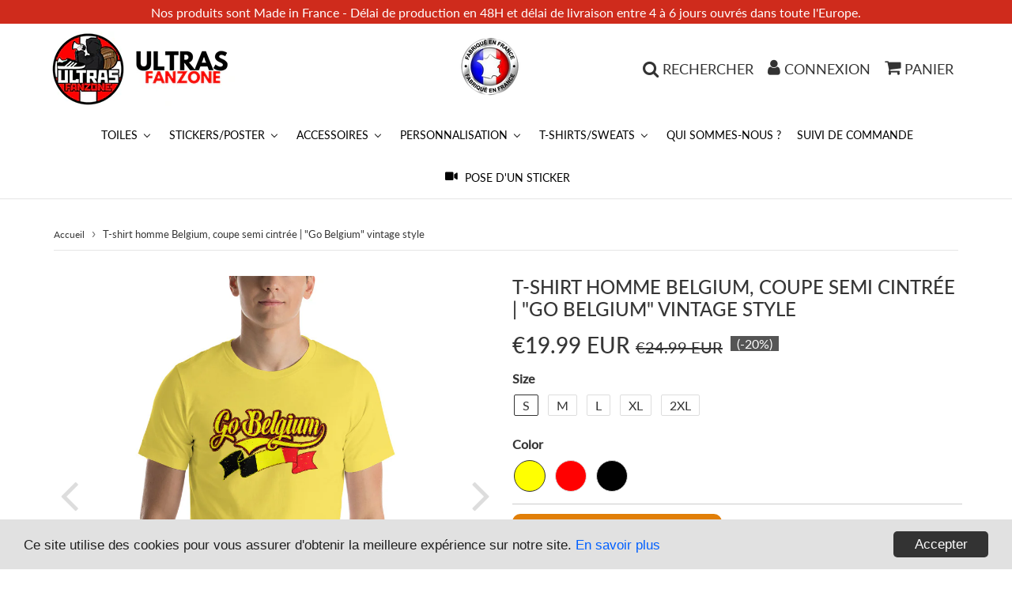

--- FILE ---
content_type: text/html; charset=utf-8
request_url: https://ultrasfanzone.com/products/t-shirt-homme-belgium-coupe-semi-cintree-go-belgium-vintage-style
body_size: 46600
content:
<!doctype html>
<html class="no-touch no-js" lang="fr">
<head>
                




  <meta charset="utf-8">
  <meta http-equiv="X-UA-Compatible" content="IE=edge,chrome=1">
  <meta name="viewport" content="width=device-width, initial-scale=1.0, shrink-to-fit=no" />
  <meta name="theme-color" content="#ffffff"><link rel="shortcut icon" href="//ultrasfanzone.com/cdn/shop/files/Sans_titre_7_ee2624f0-ddaf-4957-9da6-174ede6071cc_32x32.png?v=1614304781" type="image/png" />
  <link rel="apple-touch-icon" href="//ultrasfanzone.com/cdn/shop/files/Sans_titre_7_ee2624f0-ddaf-4957-9da6-174ede6071cc_128x128.png?v=1614304781"><title>
    T-shirt homme Belgium, coupe semi cintrée | &quot;Go Belgium&quot; vintage style &ndash; Ultrasfanzone
  </title>
  <meta name="description" content="T-shirt col rond, avec de belles surpiqûres sur l’ourlet, les manches et le col. Arborez fièrement les couleurs de la Belgique avec ce superbe t-shirt semi cintré de qualité supérieur, très agréable à porter. Design unique vintage style. Vous prendrez plaisir à l&#39;assortir de très belle manière avec votre jeans préféré.">
<meta property="og:site_name" content="Ultrasfanzone">
<meta property="og:url" content="https://ultrasfanzone.com/products/t-shirt-homme-belgium-coupe-semi-cintree-go-belgium-vintage-style">
<meta property="og:title" content="T-shirt homme Belgium, coupe semi cintrée | &quot;Go Belgium&quot; vintage style">
<meta property="og:type" content="product">


<meta property="og:description" content="T-shirt col rond, avec de belles surpiqûres sur l’ourlet, les manches et le col. Arborez fièrement les couleurs de la Belgique avec ce superbe t-shirt semi cintré de qualité supérieur, très agréable à porter. Design unique vintage style. Vous prendrez plaisir à l&#39;assortir de très belle manière avec votre jeans préféré.">

<meta property="og:price:amount" content="19.99">
  <meta property="og:price:currency" content="EUR"><meta property="og:image" content="http://ultrasfanzone.com/cdn/shop/products/Go-Belgium_mockup_Front_Mens_Yellow_1024x1024.jpg?v=1560509670"><meta property="og:image" content="http://ultrasfanzone.com/cdn/shop/products/Go-Belgium_mockup_Front_Mens_Red_JPEG_c402de39-6bcd-4ce7-9224-546ed7f930c2_1024x1024.jpg?v=1560509670"><meta property="og:image" content="http://ultrasfanzone.com/cdn/shop/products/Go-Belgium_mockup_Front_Mens_Black.JPEG_4c7b77a6-e7fe-4cac-a152-b898287d5229_1024x1024.jpg?v=1560509670">
<meta property="og:image:secure_url" content="https://ultrasfanzone.com/cdn/shop/products/Go-Belgium_mockup_Front_Mens_Yellow_1024x1024.jpg?v=1560509670"><meta property="og:image:secure_url" content="https://ultrasfanzone.com/cdn/shop/products/Go-Belgium_mockup_Front_Mens_Red_JPEG_c402de39-6bcd-4ce7-9224-546ed7f930c2_1024x1024.jpg?v=1560509670"><meta property="og:image:secure_url" content="https://ultrasfanzone.com/cdn/shop/products/Go-Belgium_mockup_Front_Mens_Black.JPEG_4c7b77a6-e7fe-4cac-a152-b898287d5229_1024x1024.jpg?v=1560509670">



  <meta name="twitter:card" content="summary_large_image">
  <meta name="twitter:image" content="https://ultrasfanzone.com/cdn/shop/products/Go-Belgium_mockup_Front_Mens_Yellow_1024x1024.jpg?v=1560509670">
  <meta name="twitter:image:width" content="480">
  <meta name="twitter:image:height" content="480">

<meta name="twitter:title" content="T-shirt homme Belgium, coupe semi cintrée | &quot;Go Belgium&quot; vintage style">


<meta property="twitter:description" content="T-shirt col rond, avec de belles surpiqûres sur l’ourlet, les manches et le col. Arborez fièrement les couleurs de la Belgique avec ce superbe t-shirt semi cintré de qualité supérieur, très agréable à porter. Design unique vintage style. Vous prendrez plaisir à l&#39;assortir de très belle manière avec votre jeans préféré.">


<link rel="canonical" href="https://ultrasfanzone.com/products/t-shirt-homme-belgium-coupe-semi-cintree-go-belgium-vintage-style"><script>window.performance && window.performance.mark && window.performance.mark('shopify.content_for_header.start');</script><meta id="shopify-digital-wallet" name="shopify-digital-wallet" content="/1484193852/digital_wallets/dialog">
<meta name="shopify-checkout-api-token" content="e98063ebf945e345fdd9cedb2f2da2dc">
<meta id="in-context-paypal-metadata" data-shop-id="1484193852" data-venmo-supported="false" data-environment="production" data-locale="fr_FR" data-paypal-v4="true" data-currency="EUR">
<link rel="alternate" type="application/json+oembed" href="https://ultrasfanzone.com/products/t-shirt-homme-belgium-coupe-semi-cintree-go-belgium-vintage-style.oembed">
<script async="async" src="/checkouts/internal/preloads.js?locale=fr-BE"></script>
<link rel="preconnect" href="https://shop.app" crossorigin="anonymous">
<script async="async" src="https://shop.app/checkouts/internal/preloads.js?locale=fr-BE&shop_id=1484193852" crossorigin="anonymous"></script>
<script id="apple-pay-shop-capabilities" type="application/json">{"shopId":1484193852,"countryCode":"BE","currencyCode":"EUR","merchantCapabilities":["supports3DS"],"merchantId":"gid:\/\/shopify\/Shop\/1484193852","merchantName":"Ultrasfanzone","requiredBillingContactFields":["postalAddress","email","phone"],"requiredShippingContactFields":["postalAddress","email","phone"],"shippingType":"shipping","supportedNetworks":["visa","maestro","masterCard","amex"],"total":{"type":"pending","label":"Ultrasfanzone","amount":"1.00"},"shopifyPaymentsEnabled":true,"supportsSubscriptions":true}</script>
<script id="shopify-features" type="application/json">{"accessToken":"e98063ebf945e345fdd9cedb2f2da2dc","betas":["rich-media-storefront-analytics"],"domain":"ultrasfanzone.com","predictiveSearch":true,"shopId":1484193852,"locale":"fr"}</script>
<script>var Shopify = Shopify || {};
Shopify.shop = "ultrasfanzone.myshopify.com";
Shopify.locale = "fr";
Shopify.currency = {"active":"EUR","rate":"1.0"};
Shopify.country = "BE";
Shopify.theme = {"name":"Speedfly-3-0-4-fup661","id":123034173607,"schema_name":"Speedfly Theme","schema_version":"3.0","theme_store_id":null,"role":"main"};
Shopify.theme.handle = "null";
Shopify.theme.style = {"id":null,"handle":null};
Shopify.cdnHost = "ultrasfanzone.com/cdn";
Shopify.routes = Shopify.routes || {};
Shopify.routes.root = "/";</script>
<script type="module">!function(o){(o.Shopify=o.Shopify||{}).modules=!0}(window);</script>
<script>!function(o){function n(){var o=[];function n(){o.push(Array.prototype.slice.apply(arguments))}return n.q=o,n}var t=o.Shopify=o.Shopify||{};t.loadFeatures=n(),t.autoloadFeatures=n()}(window);</script>
<script>
  window.ShopifyPay = window.ShopifyPay || {};
  window.ShopifyPay.apiHost = "shop.app\/pay";
  window.ShopifyPay.redirectState = null;
</script>
<script id="shop-js-analytics" type="application/json">{"pageType":"product"}</script>
<script defer="defer" async type="module" src="//ultrasfanzone.com/cdn/shopifycloud/shop-js/modules/v2/client.init-shop-cart-sync_XvpUV7qp.fr.esm.js"></script>
<script defer="defer" async type="module" src="//ultrasfanzone.com/cdn/shopifycloud/shop-js/modules/v2/chunk.common_C2xzKNNs.esm.js"></script>
<script type="module">
  await import("//ultrasfanzone.com/cdn/shopifycloud/shop-js/modules/v2/client.init-shop-cart-sync_XvpUV7qp.fr.esm.js");
await import("//ultrasfanzone.com/cdn/shopifycloud/shop-js/modules/v2/chunk.common_C2xzKNNs.esm.js");

  window.Shopify.SignInWithShop?.initShopCartSync?.({"fedCMEnabled":true,"windoidEnabled":true});

</script>
<script>
  window.Shopify = window.Shopify || {};
  if (!window.Shopify.featureAssets) window.Shopify.featureAssets = {};
  window.Shopify.featureAssets['shop-js'] = {"shop-cart-sync":["modules/v2/client.shop-cart-sync_C66VAAYi.fr.esm.js","modules/v2/chunk.common_C2xzKNNs.esm.js"],"init-fed-cm":["modules/v2/client.init-fed-cm_By4eIqYa.fr.esm.js","modules/v2/chunk.common_C2xzKNNs.esm.js"],"shop-button":["modules/v2/client.shop-button_Bz0N9rYp.fr.esm.js","modules/v2/chunk.common_C2xzKNNs.esm.js"],"shop-cash-offers":["modules/v2/client.shop-cash-offers_B90ok608.fr.esm.js","modules/v2/chunk.common_C2xzKNNs.esm.js","modules/v2/chunk.modal_7MqWQJ87.esm.js"],"init-windoid":["modules/v2/client.init-windoid_CdJe_Ee3.fr.esm.js","modules/v2/chunk.common_C2xzKNNs.esm.js"],"shop-toast-manager":["modules/v2/client.shop-toast-manager_kCJHoUCw.fr.esm.js","modules/v2/chunk.common_C2xzKNNs.esm.js"],"init-shop-email-lookup-coordinator":["modules/v2/client.init-shop-email-lookup-coordinator_BPuRLqHy.fr.esm.js","modules/v2/chunk.common_C2xzKNNs.esm.js"],"init-shop-cart-sync":["modules/v2/client.init-shop-cart-sync_XvpUV7qp.fr.esm.js","modules/v2/chunk.common_C2xzKNNs.esm.js"],"avatar":["modules/v2/client.avatar_BTnouDA3.fr.esm.js"],"pay-button":["modules/v2/client.pay-button_CmFhG2BZ.fr.esm.js","modules/v2/chunk.common_C2xzKNNs.esm.js"],"init-customer-accounts":["modules/v2/client.init-customer-accounts_C5-IhKGM.fr.esm.js","modules/v2/client.shop-login-button_DrlPOW6Z.fr.esm.js","modules/v2/chunk.common_C2xzKNNs.esm.js","modules/v2/chunk.modal_7MqWQJ87.esm.js"],"init-shop-for-new-customer-accounts":["modules/v2/client.init-shop-for-new-customer-accounts_Cv1WqR1n.fr.esm.js","modules/v2/client.shop-login-button_DrlPOW6Z.fr.esm.js","modules/v2/chunk.common_C2xzKNNs.esm.js","modules/v2/chunk.modal_7MqWQJ87.esm.js"],"shop-login-button":["modules/v2/client.shop-login-button_DrlPOW6Z.fr.esm.js","modules/v2/chunk.common_C2xzKNNs.esm.js","modules/v2/chunk.modal_7MqWQJ87.esm.js"],"init-customer-accounts-sign-up":["modules/v2/client.init-customer-accounts-sign-up_Dqgdz3C3.fr.esm.js","modules/v2/client.shop-login-button_DrlPOW6Z.fr.esm.js","modules/v2/chunk.common_C2xzKNNs.esm.js","modules/v2/chunk.modal_7MqWQJ87.esm.js"],"shop-follow-button":["modules/v2/client.shop-follow-button_D7RRykwK.fr.esm.js","modules/v2/chunk.common_C2xzKNNs.esm.js","modules/v2/chunk.modal_7MqWQJ87.esm.js"],"checkout-modal":["modules/v2/client.checkout-modal_NILs_SXn.fr.esm.js","modules/v2/chunk.common_C2xzKNNs.esm.js","modules/v2/chunk.modal_7MqWQJ87.esm.js"],"lead-capture":["modules/v2/client.lead-capture_CSmE_fhP.fr.esm.js","modules/v2/chunk.common_C2xzKNNs.esm.js","modules/v2/chunk.modal_7MqWQJ87.esm.js"],"shop-login":["modules/v2/client.shop-login_CKcjyRl_.fr.esm.js","modules/v2/chunk.common_C2xzKNNs.esm.js","modules/v2/chunk.modal_7MqWQJ87.esm.js"],"payment-terms":["modules/v2/client.payment-terms_eoGasybT.fr.esm.js","modules/v2/chunk.common_C2xzKNNs.esm.js","modules/v2/chunk.modal_7MqWQJ87.esm.js"]};
</script>
<script>(function() {
  var isLoaded = false;
  function asyncLoad() {
    if (isLoaded) return;
    isLoaded = true;
    var urls = ["\/\/shopify.privy.com\/widget.js?shop=ultrasfanzone.myshopify.com","https:\/\/chimpstatic.com\/mcjs-connected\/js\/users\/464a04c22e8f9354aaf7597db\/0012be19ee1f31849cadc508c.js?shop=ultrasfanzone.myshopify.com","https:\/\/s3.amazonaws.com\/verge-shopify\/verge-json-ld.js?shop=ultrasfanzone.myshopify.com","https:\/\/size-charts-relentless.herokuapp.com\/js\/size-charts-relentless.js?shop=ultrasfanzone.myshopify.com","https:\/\/hotjar.dualsidedapp.com\/script.js?shop=ultrasfanzone.myshopify.com","https:\/\/ecommerce.ordertracker.com\/orderstatus.js?shop=ultrasfanzone.myshopify.com"];
    for (var i = 0; i < urls.length; i++) {
      var s = document.createElement('script');
      s.type = 'text/javascript';
      s.async = true;
      s.src = urls[i];
      var x = document.getElementsByTagName('script')[0];
      x.parentNode.insertBefore(s, x);
    }
  };
  if(window.attachEvent) {
    window.attachEvent('onload', asyncLoad);
  } else {
    window.addEventListener('load', asyncLoad, false);
  }
})();</script>
<script id="__st">var __st={"a":1484193852,"offset":3600,"reqid":"159a00e4-247b-4c02-b529-18488196d7df-1768803017","pageurl":"ultrasfanzone.com\/products\/t-shirt-homme-belgium-coupe-semi-cintree-go-belgium-vintage-style","u":"75ec8219049d","p":"product","rtyp":"product","rid":692643954748};</script>
<script>window.ShopifyPaypalV4VisibilityTracking = true;</script>
<script id="captcha-bootstrap">!function(){'use strict';const t='contact',e='account',n='new_comment',o=[[t,t],['blogs',n],['comments',n],[t,'customer']],c=[[e,'customer_login'],[e,'guest_login'],[e,'recover_customer_password'],[e,'create_customer']],r=t=>t.map((([t,e])=>`form[action*='/${t}']:not([data-nocaptcha='true']) input[name='form_type'][value='${e}']`)).join(','),a=t=>()=>t?[...document.querySelectorAll(t)].map((t=>t.form)):[];function s(){const t=[...o],e=r(t);return a(e)}const i='password',u='form_key',d=['recaptcha-v3-token','g-recaptcha-response','h-captcha-response',i],f=()=>{try{return window.sessionStorage}catch{return}},m='__shopify_v',_=t=>t.elements[u];function p(t,e,n=!1){try{const o=window.sessionStorage,c=JSON.parse(o.getItem(e)),{data:r}=function(t){const{data:e,action:n}=t;return t[m]||n?{data:e,action:n}:{data:t,action:n}}(c);for(const[e,n]of Object.entries(r))t.elements[e]&&(t.elements[e].value=n);n&&o.removeItem(e)}catch(o){console.error('form repopulation failed',{error:o})}}const l='form_type',E='cptcha';function T(t){t.dataset[E]=!0}const w=window,h=w.document,L='Shopify',v='ce_forms',y='captcha';let A=!1;((t,e)=>{const n=(g='f06e6c50-85a8-45c8-87d0-21a2b65856fe',I='https://cdn.shopify.com/shopifycloud/storefront-forms-hcaptcha/ce_storefront_forms_captcha_hcaptcha.v1.5.2.iife.js',D={infoText:'Protégé par hCaptcha',privacyText:'Confidentialité',termsText:'Conditions'},(t,e,n)=>{const o=w[L][v],c=o.bindForm;if(c)return c(t,g,e,D).then(n);var r;o.q.push([[t,g,e,D],n]),r=I,A||(h.body.append(Object.assign(h.createElement('script'),{id:'captcha-provider',async:!0,src:r})),A=!0)});var g,I,D;w[L]=w[L]||{},w[L][v]=w[L][v]||{},w[L][v].q=[],w[L][y]=w[L][y]||{},w[L][y].protect=function(t,e){n(t,void 0,e),T(t)},Object.freeze(w[L][y]),function(t,e,n,w,h,L){const[v,y,A,g]=function(t,e,n){const i=e?o:[],u=t?c:[],d=[...i,...u],f=r(d),m=r(i),_=r(d.filter((([t,e])=>n.includes(e))));return[a(f),a(m),a(_),s()]}(w,h,L),I=t=>{const e=t.target;return e instanceof HTMLFormElement?e:e&&e.form},D=t=>v().includes(t);t.addEventListener('submit',(t=>{const e=I(t);if(!e)return;const n=D(e)&&!e.dataset.hcaptchaBound&&!e.dataset.recaptchaBound,o=_(e),c=g().includes(e)&&(!o||!o.value);(n||c)&&t.preventDefault(),c&&!n&&(function(t){try{if(!f())return;!function(t){const e=f();if(!e)return;const n=_(t);if(!n)return;const o=n.value;o&&e.removeItem(o)}(t);const e=Array.from(Array(32),(()=>Math.random().toString(36)[2])).join('');!function(t,e){_(t)||t.append(Object.assign(document.createElement('input'),{type:'hidden',name:u})),t.elements[u].value=e}(t,e),function(t,e){const n=f();if(!n)return;const o=[...t.querySelectorAll(`input[type='${i}']`)].map((({name:t})=>t)),c=[...d,...o],r={};for(const[a,s]of new FormData(t).entries())c.includes(a)||(r[a]=s);n.setItem(e,JSON.stringify({[m]:1,action:t.action,data:r}))}(t,e)}catch(e){console.error('failed to persist form',e)}}(e),e.submit())}));const S=(t,e)=>{t&&!t.dataset[E]&&(n(t,e.some((e=>e===t))),T(t))};for(const o of['focusin','change'])t.addEventListener(o,(t=>{const e=I(t);D(e)&&S(e,y())}));const B=e.get('form_key'),M=e.get(l),P=B&&M;t.addEventListener('DOMContentLoaded',(()=>{const t=y();if(P)for(const e of t)e.elements[l].value===M&&p(e,B);[...new Set([...A(),...v().filter((t=>'true'===t.dataset.shopifyCaptcha))])].forEach((e=>S(e,t)))}))}(h,new URLSearchParams(w.location.search),n,t,e,['guest_login'])})(!0,!0)}();</script>
<script integrity="sha256-4kQ18oKyAcykRKYeNunJcIwy7WH5gtpwJnB7kiuLZ1E=" data-source-attribution="shopify.loadfeatures" defer="defer" src="//ultrasfanzone.com/cdn/shopifycloud/storefront/assets/storefront/load_feature-a0a9edcb.js" crossorigin="anonymous"></script>
<script crossorigin="anonymous" defer="defer" src="//ultrasfanzone.com/cdn/shopifycloud/storefront/assets/shopify_pay/storefront-65b4c6d7.js?v=20250812"></script>
<script data-source-attribution="shopify.dynamic_checkout.dynamic.init">var Shopify=Shopify||{};Shopify.PaymentButton=Shopify.PaymentButton||{isStorefrontPortableWallets:!0,init:function(){window.Shopify.PaymentButton.init=function(){};var t=document.createElement("script");t.src="https://ultrasfanzone.com/cdn/shopifycloud/portable-wallets/latest/portable-wallets.fr.js",t.type="module",document.head.appendChild(t)}};
</script>
<script data-source-attribution="shopify.dynamic_checkout.buyer_consent">
  function portableWalletsHideBuyerConsent(e){var t=document.getElementById("shopify-buyer-consent"),n=document.getElementById("shopify-subscription-policy-button");t&&n&&(t.classList.add("hidden"),t.setAttribute("aria-hidden","true"),n.removeEventListener("click",e))}function portableWalletsShowBuyerConsent(e){var t=document.getElementById("shopify-buyer-consent"),n=document.getElementById("shopify-subscription-policy-button");t&&n&&(t.classList.remove("hidden"),t.removeAttribute("aria-hidden"),n.addEventListener("click",e))}window.Shopify?.PaymentButton&&(window.Shopify.PaymentButton.hideBuyerConsent=portableWalletsHideBuyerConsent,window.Shopify.PaymentButton.showBuyerConsent=portableWalletsShowBuyerConsent);
</script>
<script data-source-attribution="shopify.dynamic_checkout.cart.bootstrap">document.addEventListener("DOMContentLoaded",(function(){function t(){return document.querySelector("shopify-accelerated-checkout-cart, shopify-accelerated-checkout")}if(t())Shopify.PaymentButton.init();else{new MutationObserver((function(e,n){t()&&(Shopify.PaymentButton.init(),n.disconnect())})).observe(document.body,{childList:!0,subtree:!0})}}));
</script>
<link id="shopify-accelerated-checkout-styles" rel="stylesheet" media="screen" href="https://ultrasfanzone.com/cdn/shopifycloud/portable-wallets/latest/accelerated-checkout-backwards-compat.css" crossorigin="anonymous">
<style id="shopify-accelerated-checkout-cart">
        #shopify-buyer-consent {
  margin-top: 1em;
  display: inline-block;
  width: 100%;
}

#shopify-buyer-consent.hidden {
  display: none;
}

#shopify-subscription-policy-button {
  background: none;
  border: none;
  padding: 0;
  text-decoration: underline;
  font-size: inherit;
  cursor: pointer;
}

#shopify-subscription-policy-button::before {
  box-shadow: none;
}

      </style>

<script>window.performance && window.performance.mark && window.performance.mark('shopify.content_for_header.end');</script> <!-- CSS - JS ================================================== -->     
  <link rel="preconnect" href="https://cdn.shopify.com" crossorigin>
  <link rel="preconnect" href="https://fonts.shopifycdn.com" crossorigin>
 
  <link rel="preload" href="https://cdnjs.cloudflare.com/ajax/libs/font-awesome/4.7.0/css/font-awesome.min.css" as="style" onload="this.onload=null;this.rel='stylesheet'">
  <noscript><link rel="stylesheet" href="https://cdnjs.cloudflare.com/ajax/libs/font-awesome/4.7.0/css/font-awesome.min.css"></noscript>
  
  
  <style data-shopify>







@font-face {
  font-family: Lato;
  font-weight: 400;
  font-style: normal;
  font-display: swap;
  src: url("//ultrasfanzone.com/cdn/fonts/lato/lato_n4.c3b93d431f0091c8be23185e15c9d1fee1e971c5.woff2") format("woff2"),
       url("//ultrasfanzone.com/cdn/fonts/lato/lato_n4.d5c00c781efb195594fd2fd4ad04f7882949e327.woff") format("woff");
}

@font-face {
  font-family: Lato;
  font-weight: 400;
  font-style: normal;
  font-display: swap;
  src: url("//ultrasfanzone.com/cdn/fonts/lato/lato_n4.c3b93d431f0091c8be23185e15c9d1fee1e971c5.woff2") format("woff2"),
       url("//ultrasfanzone.com/cdn/fonts/lato/lato_n4.d5c00c781efb195594fd2fd4ad04f7882949e327.woff") format("woff");
}

@font-face {
  font-family: Lato;
  font-weight: 500;
  font-style: normal;
  font-display: swap;
  src: url("//ultrasfanzone.com/cdn/fonts/lato/lato_n5.b2fec044fbe05725e71d90882e5f3b21dae2efbd.woff2") format("woff2"),
       url("//ultrasfanzone.com/cdn/fonts/lato/lato_n5.f25a9a5c73ff9372e69074488f99e8ac702b5447.woff") format("woff");
}

@font-face {
  font-family: Lato;
  font-weight: 400;
  font-style: normal;
  font-display: swap;
  src: url("//ultrasfanzone.com/cdn/fonts/lato/lato_n4.c3b93d431f0091c8be23185e15c9d1fee1e971c5.woff2") format("woff2"),
       url("//ultrasfanzone.com/cdn/fonts/lato/lato_n4.d5c00c781efb195594fd2fd4ad04f7882949e327.woff") format("woff");
}

@font-face {
  font-family: Lato;
  font-weight: 400;
  font-style: normal;
  font-display: swap;
  src: url("//ultrasfanzone.com/cdn/fonts/lato/lato_n4.c3b93d431f0091c8be23185e15c9d1fee1e971c5.woff2") format("woff2"),
       url("//ultrasfanzone.com/cdn/fonts/lato/lato_n4.d5c00c781efb195594fd2fd4ad04f7882949e327.woff") format("woff");
}



:root {

  --gutter: 24px;

  --color-body: #ffffff;
  --color-text-body: #363636;
  --color-border: #d3d3d3;

  /* Theme Colors */
  --colorLinkPrimary: #204a80;
  --colorPrimary: #ff7b08;
  --colorPrimary2: #ffffff;
  --colorSecondary: #beb9b9;
  --colorSecondary2: #323232;

  --colorAccent: #dd2525;
  --colorPriceBg: #555555;
  --colorPriceText: #ffffff;
  --priceType1: 28px;
  --priceType2: 20px;

  /* Button colors */
  --colorBtnPrimary: var(--colorPrimary);
  --colorBtnPrimaryHover: var(--colorBtnPrimary);
  --colorBtnPrimaryActive: var(--colorBtnPrimaryHover);
  --btnAddtocart: 20px;
  --colorBtnAtcText: #ffffff;
  --colorBtnAtcBg: #e17f08;
  --colorBtnAtcText2: #242424;
  --colorBtnAtcBg2: #eeb933;
  --colorBtnSecondary: var(--colorSecondary);
  --colorBtnSecondaryHover: var(--colorBtnSecondary);
  --colorBtnSecondaryActive: var(--colorBtnSecondaryHover);

  /* Text link colors */
  --colorLink: var(--colorLinkPrimary);
  --colorLinkHover: var(--colorLinkPrimary);

  /* General colors */
  --colorBody: #ffffff;
  --colorTextBody: #363636;
  --colorHeaders: #363636;
  --colorPrice: #363636;
  --colorPrice2: #363636;
  --BgcolorHeaders: #ffffff;
  --navProductsText: #333333;

 /* Border colors */
  --colorBorder: #d3d3d3;

 /* Site Header */
  --headerBackground: #ffffff;
  --headerText: #000000;
  --headerButtonAndSearch: #2d2d2d;
  --headerSearchColor: #333;
  --headerSearchBgColor: rgba(0,0,0,0);
  --headerActionCartColor: #333;
  --headerActionCartBgColor: rgba(0,0,0,0);
  --headerAccountColor: #333;
  --headerAccountBgColor: rgba(0,0,0,0);
  --topheaderTextColor:#ffffff;
  --topheaderBgColor:#cf2b1c;
  --sectionHeaderColorText:#343434;
  --sectionHeaderColorBg:#f5f2f1;
  --sectionCollectionColorText:#ffffff;
  --sectionCollectionColorBg:#000000;
  --sectionHtmlColorText:#ffffff;
  --sectionHtmlColorBg:#7b0404;
  --sectionHtmlColorBg:#7b0404;
  --sectionHeaderColorIcon1: #2d2d2d;
  --sectionHeaderColorIcon2: #ffffff;
  --searchAutoCompleteBg: #ffffff;
  --searchAutoCompleteBorder: #dddddd;
  --searchAutoCompleteColor: #333333;

  /* Cart */
  --headerCartColor: #333333;
  --headerCartBg: #ffffff;
  --headerCartBorder: #333333;

  /* Nav background */
  --colorNav: #ffffff;
  --colorNavText: #000000;
  --colorNavTextHover: #b1afaf;
  --colorNavTextHover2: #555555;
  --colorNav2: #911b1b;
  --colorNav2Text: #ffffff;
  --colorMegamenu: #ffffff;

  /* Mobile Nav Bar */
  --mobileNavBarHeight: 50px;

  /* Product */
  --productVisitorText: #ffffff;
  --productVisitorBg: #ff0b0b;
  --productStockBg: #ffe8e8;
  --productStockBgActive: #ca0000;
  --productQtyColor: #333333;
  --productQtyBgColor: #f0f0f0;

  /* Slider */
  --slider_title_color: #fefefe;
  --slider_bgtitle_color: #1b1b1b;
  --slider_text_color: #111111;
  --slider_bgtext_color: #ffffff;
  --slider_btn_title_color: #ffffff;
  --slider_btn_bgtitle_color: #911b1b;
  --slider_btn_text_hover_title_color: #ffffff;
  --slider_btn_bg_hover_title_color: #111111;
  --slider_btn_bordertitle_color: #111111;
  --slider_dot_color1: #ffffff;
  --slider_dot_color2: #444444;
  --slider_angle: #dddddd;

  /* Testimonial */
  --colorTestimonial: #cdcdcd;
  --colorTestimonialBtnBg: rgba(0,0,0,0);
  --colorTestimonialBtn: #979797;

  /* FAQ */
  --bgFaqPanelTitle: #ffffff;
  --bgFaqPanelText: #ffffff;
  --colorFaqPanelTitle: #313131;
  --colorFaqPanelText: #000000;

  /* TABS */
  --tabColor: #333333;
  --tabBgColor: #ffffff;
  --tabBorderColor: #e6e6e6;

  /* Blog */
  --blogBtn1Text: #333333;
  --blogBtn1Bg: #ffffff;
  --blogBtn1TextHover: #ffffff;
  --blogBtn1BgHover: #333333;
  --blogBtn1Border: #ffffff;

  /* Eu cookies banner */
  --cookiesBannerColor: #202020;
  --cookiesBannerBgColor: #e1e1e1;
  --cookiesBannerLinkColor: #0060ff;
  --cookiesBannerBtnColor: #ffffff;
  --cookiesBannerBtnBgColor: #333333;

  /* newsletter popup */
  --newsletterPopupColor: #333333;
  --newsletterPopupBgColor: #ffffff;
  --newsletterPopupClose: #ffffff;
  --newsletterPopupBgClose: #911b1b;

  /* sticky bar */
  --stickybarColor: #333;
  --stickybarBgColor: #fff;

  /* bundles */
  --bundleColor: #333;
  --bundleBgColor: #f0f0f0;
  --bundleStarColor: #ecb122;

  /* special offer */
  --specialOfferColor: #333;
  --specialOfferBgColor: #FFFFFF;
  --specialOfferColorActive: #333;
  --specialOfferBgColorActive: #fdd8b0;
  --specialOfferPrice: #f50a0a;
  --specialOfferBorderColor: #F0F0F0;
  --specialOfferChecked: #333;

  /* Site Footer */
  --colorFooterBg: #151515;
  --colorFooterTitle: #dddddd;
  --colorFooterText: #b5b5b5;
  --colorSvg:#911b1b;
  --colorFooterBgBtn: #911b1b;
  --colorFooterBgBtnText: #ffffff;
  --colorFooterBgInput: #343434;
  --colorFooterBgInputText: #eeeeee;
  --colorBackToTop1: #ffffff;
  --colorBackToTop2: #111111;

  /* Size chart */
  --sizeChartColor: #333;
  --sizeChartBg: #FFF;
  --sizeChartTitleColor: #fff;
  --sizeChartTitleBg: #333;

  /* Helper colors */
  --disabledGrey: #f6f6f6;
  --disabledBorder: var(--disabledGrey);
  --errorRed: #dc0000;
  --errorRedBg: var(--errorRed);
  --successGreen: #0a942a;

  /* Width variables */
  --siteWidth: 1170px;

  /* Radius */
  --radius: 2px;

 /* Share buttons  */
  --shareButtonHeight: 22px;
  --shareButtonCleanHeight: 30px;
  --shareBorderColor: #ececec;

 /* Collections */
  --filterIconWidth: 12px;
  --innerFilterIconWidth: 6px;

  /* Placeholder colors */
  --color-blankstate: rgba(var(--colorTextBody), 0.35);
  --color-blankstate-border: rgba(var(--colorTextBody), 0.2);
  --color-blankstate-background: rgba(var(--colorTextBody), 0.1);

  

  /* Titles Font */
  --headerFontStack: Lato;
  --headerFontWeight: 500;

  /* Body Font */
  --bodyFontStack: Lato;
  --baseFontSize: 16px;

  /* Navigation and Button Font */
  --accentFontStack: Lato;
  --accentFontWeight: 400;

  /* Letter Spacing */
  --titleLetterSpacing: 0px;
  --navLetterSpacing: 0px;
  --btnLetterSpacing: 0px;  
  
}    

</style>

  <link href="//ultrasfanzone.com/cdn/shop/t/14/assets/theme.css?v=118465769959819766751702651705" rel="stylesheet" type="text/css" media="all" /> 

  <script src="//ultrasfanzone.com/cdn/shop/t/14/assets/vendor.js?v=95184091576444820151621789015" defer></script>  

  <script src="https://cdnjs.cloudflare.com/ajax/libs/jquery/3.6.0/jquery.min.js" integrity="sha512-894YE6QWD5I59HgZOGReFYm4dnWc1Qt5NtvYSaNcOP+u1T9qYdvdihz0PPSiiqn/+/3e7Jo4EaG7TubfWGUrMQ==" crossorigin="anonymous"></script>
  <script src="//ultrasfanzone.com/cdn/shop/t/14/assets/theme.js?v=31423830058580542351621855412" defer></script>   


     
  
  <!-- Code script ================================================== -->
        
        
  
  
<!-- Start of Judge.me Core -->
<link rel="dns-prefetch" href="https://cdn.judge.me/">
<script data-cfasync='false' class='jdgm-settings-script'>window.jdgmSettings={"pagination":5,"disable_web_reviews":false,"badge_no_review_text":"Aucun avis","badge_n_reviews_text":"{{ n }} avis","badge_star_color":"#fbb500","hide_badge_preview_if_no_reviews":true,"badge_hide_text":false,"enforce_center_preview_badge":false,"widget_title":"Avis Clients","widget_open_form_text":"Écrire un avis","widget_close_form_text":"Annuler l'avis","widget_refresh_page_text":"Actualiser la page","widget_summary_text":"Basé sur {{ number_of_reviews }} avis","widget_no_review_text":"Soyez le premier à écrire un avis","widget_name_field_text":"Nom d'affichage","widget_verified_name_field_text":"Nom vérifié (public)","widget_name_placeholder_text":"Nom d'affichage","widget_required_field_error_text":"Ce champ est obligatoire.","widget_email_field_text":"Adresse email","widget_verified_email_field_text":"Email vérifié (privé, ne peut pas être modifié)","widget_email_placeholder_text":"Votre adresse email","widget_email_field_error_text":"Veuillez entrer une adresse email valide.","widget_rating_field_text":"Évaluation","widget_review_title_field_text":"Titre de l'avis","widget_review_title_placeholder_text":"Donnez un titre à votre avis","widget_review_body_field_text":"Contenu de l'avis","widget_review_body_placeholder_text":"Commencez à écrire ici...","widget_pictures_field_text":"Photo/Vidéo (facultatif)","widget_submit_review_text":"Soumettre l'avis","widget_submit_verified_review_text":"Soumettre un avis vérifié","widget_submit_success_msg_with_auto_publish":"Merci ! Veuillez actualiser la page dans quelques instants pour voir votre avis. Vous pouvez supprimer ou modifier votre avis en vous connectant à \u003ca href='https://judge.me/login' target='_blank' rel='nofollow noopener'\u003eJudge.me\u003c/a\u003e","widget_submit_success_msg_no_auto_publish":"Merci ! Votre avis sera publié dès qu'il sera approuvé par l'administrateur de la boutique. Vous pouvez supprimer ou modifier votre avis en vous connectant à \u003ca href='https://judge.me/login' target='_blank' rel='nofollow noopener'\u003eJudge.me\u003c/a\u003e","widget_show_default_reviews_out_of_total_text":"Affichage de {{ n_reviews_shown }} sur {{ n_reviews }} avis.","widget_show_all_link_text":"Tout afficher","widget_show_less_link_text":"Afficher moins","widget_author_said_text":"{{ reviewer_name }} a dit :","widget_days_text":"il y a {{ n }} jour/jours","widget_weeks_text":"il y a {{ n }} semaine/semaines","widget_months_text":"il y a {{ n }} mois","widget_years_text":"il y a {{ n }} an/ans","widget_yesterday_text":"Hier","widget_today_text":"Aujourd'hui","widget_replied_text":"\u003e\u003e {{ shop_name }} a répondu :","widget_read_more_text":"Lire plus","widget_reviewer_name_as_initial":"","widget_rating_filter_color":"#fbcd0a","widget_rating_filter_see_all_text":"Voir tous les avis","widget_sorting_most_recent_text":"Plus récents","widget_sorting_highest_rating_text":"Meilleures notes","widget_sorting_lowest_rating_text":"Notes les plus basses","widget_sorting_with_pictures_text":"Uniquement les photos","widget_sorting_most_helpful_text":"Plus utiles","widget_open_question_form_text":"Poser une question","widget_reviews_subtab_text":"Avis","widget_questions_subtab_text":"Questions","widget_question_label_text":"Question","widget_answer_label_text":"Réponse","widget_question_placeholder_text":"Écrivez votre question ici","widget_submit_question_text":"Soumettre la question","widget_question_submit_success_text":"Merci pour votre question ! Nous vous notifierons dès qu'elle aura une réponse.","widget_star_color":"#fbb500","verified_badge_text":"Vérifié","verified_badge_bg_color":"","verified_badge_text_color":"","verified_badge_placement":"left-of-reviewer-name","widget_review_max_height":"","widget_hide_border":false,"widget_social_share":false,"widget_thumb":false,"widget_review_location_show":false,"widget_location_format":"","all_reviews_include_out_of_store_products":true,"all_reviews_out_of_store_text":"(hors boutique)","all_reviews_pagination":100,"all_reviews_product_name_prefix_text":"à propos de","enable_review_pictures":false,"enable_question_anwser":false,"widget_theme":"default","review_date_format":"mm/dd/yyyy","default_sort_method":"most-recent","widget_product_reviews_subtab_text":"Avis Produits","widget_shop_reviews_subtab_text":"Avis Boutique","widget_other_products_reviews_text":"Avis pour d'autres produits","widget_store_reviews_subtab_text":"Avis de la boutique","widget_no_store_reviews_text":"Cette boutique n'a pas encore reçu d'avis","widget_web_restriction_product_reviews_text":"Ce produit n'a pas encore reçu d'avis","widget_no_items_text":"Aucun élément trouvé","widget_show_more_text":"Afficher plus","widget_write_a_store_review_text":"Écrire un avis sur la boutique","widget_other_languages_heading":"Avis dans d'autres langues","widget_translate_review_text":"Traduire l'avis en {{ language }}","widget_translating_review_text":"Traduction en cours...","widget_show_original_translation_text":"Afficher l'original ({{ language }})","widget_translate_review_failed_text":"Impossible de traduire cet avis.","widget_translate_review_retry_text":"Réessayer","widget_translate_review_try_again_later_text":"Réessayez plus tard","show_product_url_for_grouped_product":false,"widget_sorting_pictures_first_text":"Photos en premier","show_pictures_on_all_rev_page_mobile":false,"show_pictures_on_all_rev_page_desktop":false,"floating_tab_hide_mobile_install_preference":false,"floating_tab_button_name":"★ Avis","floating_tab_title":"Laissons nos clients parler pour nous","floating_tab_button_color":"","floating_tab_button_background_color":"","floating_tab_url":"","floating_tab_url_enabled":false,"floating_tab_tab_style":"text","all_reviews_text_badge_text":"Les clients nous notent {{ shop.metafields.judgeme.all_reviews_rating | round: 1 }}/5 basé sur {{ shop.metafields.judgeme.all_reviews_count }} avis.","all_reviews_text_badge_text_branded_style":"{{ shop.metafields.judgeme.all_reviews_rating | round: 1 }} sur 5 étoiles basé sur {{ shop.metafields.judgeme.all_reviews_count }} avis","is_all_reviews_text_badge_a_link":false,"show_stars_for_all_reviews_text_badge":false,"all_reviews_text_badge_url":"","all_reviews_text_style":"text","all_reviews_text_color_style":"judgeme_brand_color","all_reviews_text_color":"#108474","all_reviews_text_show_jm_brand":true,"featured_carousel_show_header":true,"featured_carousel_title":"Laissons nos clients parler pour nous","testimonials_carousel_title":"Les clients nous disent","videos_carousel_title":"Histoire de clients réels","cards_carousel_title":"Les clients nous disent","featured_carousel_count_text":"sur {{ n }} avis","featured_carousel_add_link_to_all_reviews_page":false,"featured_carousel_url":"","featured_carousel_show_images":true,"featured_carousel_autoslide_interval":5,"featured_carousel_arrows_on_the_sides":false,"featured_carousel_height":250,"featured_carousel_width":80,"featured_carousel_image_size":0,"featured_carousel_image_height":250,"featured_carousel_arrow_color":"#eeeeee","verified_count_badge_style":"vintage","verified_count_badge_orientation":"horizontal","verified_count_badge_color_style":"judgeme_brand_color","verified_count_badge_color":"#108474","is_verified_count_badge_a_link":false,"verified_count_badge_url":"","verified_count_badge_show_jm_brand":true,"widget_rating_preset_default":5,"widget_first_sub_tab":"product-reviews","widget_show_histogram":true,"widget_histogram_use_custom_color":false,"widget_pagination_use_custom_color":false,"widget_star_use_custom_color":true,"widget_verified_badge_use_custom_color":false,"widget_write_review_use_custom_color":false,"picture_reminder_submit_button":"Upload Pictures","enable_review_videos":false,"mute_video_by_default":false,"widget_sorting_videos_first_text":"Vidéos en premier","widget_review_pending_text":"En attente","featured_carousel_items_for_large_screen":3,"social_share_options_order":"Facebook,Twitter","remove_microdata_snippet":false,"disable_json_ld":false,"enable_json_ld_products":false,"preview_badge_show_question_text":false,"preview_badge_no_question_text":"Aucune question","preview_badge_n_question_text":"{{ number_of_questions }} question/questions","qa_badge_show_icon":false,"qa_badge_position":"same-row","remove_judgeme_branding":false,"widget_add_search_bar":false,"widget_search_bar_placeholder":"Recherche","widget_sorting_verified_only_text":"Vérifiés uniquement","featured_carousel_theme":"default","featured_carousel_show_rating":true,"featured_carousel_show_title":true,"featured_carousel_show_body":true,"featured_carousel_show_date":false,"featured_carousel_show_reviewer":true,"featured_carousel_show_product":false,"featured_carousel_header_background_color":"#108474","featured_carousel_header_text_color":"#ffffff","featured_carousel_name_product_separator":"reviewed","featured_carousel_full_star_background":"#108474","featured_carousel_empty_star_background":"#dadada","featured_carousel_vertical_theme_background":"#f9fafb","featured_carousel_verified_badge_enable":false,"featured_carousel_verified_badge_color":"#108474","featured_carousel_border_style":"round","featured_carousel_review_line_length_limit":3,"featured_carousel_more_reviews_button_text":"Lire plus d'avis","featured_carousel_view_product_button_text":"Voir le produit","all_reviews_page_load_reviews_on":"scroll","all_reviews_page_load_more_text":"Charger plus d'avis","disable_fb_tab_reviews":false,"enable_ajax_cdn_cache":false,"widget_public_name_text":"affiché publiquement comme","default_reviewer_name":"John Smith","default_reviewer_name_has_non_latin":true,"widget_reviewer_anonymous":"Anonyme","medals_widget_title":"Médailles d'avis Judge.me","medals_widget_background_color":"#f9fafb","medals_widget_position":"footer_all_pages","medals_widget_border_color":"#f9fafb","medals_widget_verified_text_position":"left","medals_widget_use_monochromatic_version":false,"medals_widget_elements_color":"#108474","show_reviewer_avatar":true,"widget_invalid_yt_video_url_error_text":"Pas une URL de vidéo YouTube","widget_max_length_field_error_text":"Veuillez ne pas dépasser {0} caractères.","widget_show_country_flag":false,"widget_show_collected_via_shop_app":true,"widget_verified_by_shop_badge_style":"light","widget_verified_by_shop_text":"Vérifié par la boutique","widget_show_photo_gallery":false,"widget_load_with_code_splitting":true,"widget_ugc_install_preference":false,"widget_ugc_title":"Fait par nous, partagé par vous","widget_ugc_subtitle":"Taguez-nous pour voir votre photo mise en avant sur notre page","widget_ugc_arrows_color":"#ffffff","widget_ugc_primary_button_text":"Acheter maintenant","widget_ugc_primary_button_background_color":"#108474","widget_ugc_primary_button_text_color":"#ffffff","widget_ugc_primary_button_border_width":"0","widget_ugc_primary_button_border_style":"none","widget_ugc_primary_button_border_color":"#108474","widget_ugc_primary_button_border_radius":"25","widget_ugc_secondary_button_text":"Charger plus","widget_ugc_secondary_button_background_color":"#ffffff","widget_ugc_secondary_button_text_color":"#108474","widget_ugc_secondary_button_border_width":"2","widget_ugc_secondary_button_border_style":"solid","widget_ugc_secondary_button_border_color":"#108474","widget_ugc_secondary_button_border_radius":"25","widget_ugc_reviews_button_text":"Voir les avis","widget_ugc_reviews_button_background_color":"#ffffff","widget_ugc_reviews_button_text_color":"#108474","widget_ugc_reviews_button_border_width":"2","widget_ugc_reviews_button_border_style":"solid","widget_ugc_reviews_button_border_color":"#108474","widget_ugc_reviews_button_border_radius":"25","widget_ugc_reviews_button_link_to":"judgeme-reviews-page","widget_ugc_show_post_date":true,"widget_ugc_max_width":"800","widget_rating_metafield_value_type":true,"widget_primary_color":"#108474","widget_enable_secondary_color":false,"widget_secondary_color":"#edf5f5","widget_summary_average_rating_text":"{{ average_rating }} sur 5","widget_media_grid_title":"Photos \u0026 vidéos clients","widget_media_grid_see_more_text":"Voir plus","widget_round_style":false,"widget_show_product_medals":true,"widget_verified_by_judgeme_text":"Vérifié par Judge.me","widget_show_store_medals":true,"widget_verified_by_judgeme_text_in_store_medals":"Vérifié par Judge.me","widget_media_field_exceed_quantity_message":"Désolé, nous ne pouvons accepter que {{ max_media }} pour un avis.","widget_media_field_exceed_limit_message":"{{ file_name }} est trop volumineux, veuillez sélectionner un {{ media_type }} de moins de {{ size_limit }}MB.","widget_review_submitted_text":"Avis soumis !","widget_question_submitted_text":"Question soumise !","widget_close_form_text_question":"Annuler","widget_write_your_answer_here_text":"Écrivez votre réponse ici","widget_enabled_branded_link":true,"widget_show_collected_by_judgeme":true,"widget_reviewer_name_color":"","widget_write_review_text_color":"","widget_write_review_bg_color":"","widget_collected_by_judgeme_text":"collecté par Judge.me","widget_pagination_type":"standard","widget_load_more_text":"Charger plus","widget_load_more_color":"#108474","widget_full_review_text":"Avis complet","widget_read_more_reviews_text":"Lire plus d'avis","widget_read_questions_text":"Lire les questions","widget_questions_and_answers_text":"Questions \u0026 Réponses","widget_verified_by_text":"Vérifié par","widget_verified_text":"Vérifié","widget_number_of_reviews_text":"{{ number_of_reviews }} avis","widget_back_button_text":"Retour","widget_next_button_text":"Suivant","widget_custom_forms_filter_button":"Filtres","custom_forms_style":"vertical","widget_show_review_information":false,"how_reviews_are_collected":"Comment les avis sont-ils collectés ?","widget_show_review_keywords":false,"widget_gdpr_statement":"Comment nous utilisons vos données : Nous vous contacterons uniquement à propos de l'avis que vous avez laissé, et seulement si nécessaire. En soumettant votre avis, vous acceptez les \u003ca href='https://judge.me/terms' target='_blank' rel='nofollow noopener'\u003econditions\u003c/a\u003e, la \u003ca href='https://judge.me/privacy' target='_blank' rel='nofollow noopener'\u003epolitique de confidentialité\u003c/a\u003e et les \u003ca href='https://judge.me/content-policy' target='_blank' rel='nofollow noopener'\u003epolitiques de contenu\u003c/a\u003e de Judge.me.","widget_multilingual_sorting_enabled":false,"widget_translate_review_content_enabled":false,"widget_translate_review_content_method":"manual","popup_widget_review_selection":"automatically_with_pictures","popup_widget_round_border_style":true,"popup_widget_show_title":true,"popup_widget_show_body":true,"popup_widget_show_reviewer":false,"popup_widget_show_product":true,"popup_widget_show_pictures":true,"popup_widget_use_review_picture":true,"popup_widget_show_on_home_page":true,"popup_widget_show_on_product_page":true,"popup_widget_show_on_collection_page":true,"popup_widget_show_on_cart_page":true,"popup_widget_position":"bottom_left","popup_widget_first_review_delay":5,"popup_widget_duration":5,"popup_widget_interval":5,"popup_widget_review_count":5,"popup_widget_hide_on_mobile":true,"review_snippet_widget_round_border_style":true,"review_snippet_widget_card_color":"#FFFFFF","review_snippet_widget_slider_arrows_background_color":"#FFFFFF","review_snippet_widget_slider_arrows_color":"#000000","review_snippet_widget_star_color":"#108474","show_product_variant":false,"all_reviews_product_variant_label_text":"Variante : ","widget_show_verified_branding":false,"widget_ai_summary_title":"Les clients disent","widget_ai_summary_disclaimer":"Résumé des avis généré par IA basé sur les avis clients récents","widget_show_ai_summary":false,"widget_show_ai_summary_bg":false,"widget_show_review_title_input":true,"redirect_reviewers_invited_via_email":"review_widget","request_store_review_after_product_review":false,"request_review_other_products_in_order":false,"review_form_color_scheme":"default","review_form_corner_style":"square","review_form_star_color":{},"review_form_text_color":"#333333","review_form_background_color":"#ffffff","review_form_field_background_color":"#fafafa","review_form_button_color":{},"review_form_button_text_color":"#ffffff","review_form_modal_overlay_color":"#000000","review_content_screen_title_text":"Comment évalueriez-vous ce produit ?","review_content_introduction_text":"Nous serions ravis que vous partagiez un peu votre expérience.","store_review_form_title_text":"Comment évalueriez-vous cette boutique ?","store_review_form_introduction_text":"Nous serions ravis que vous partagiez un peu votre expérience.","show_review_guidance_text":true,"one_star_review_guidance_text":"Mauvais","five_star_review_guidance_text":"Excellent","customer_information_screen_title_text":"À propos de vous","customer_information_introduction_text":"Veuillez nous en dire plus sur vous.","custom_questions_screen_title_text":"Votre expérience en détail","custom_questions_introduction_text":"Voici quelques questions pour nous aider à mieux comprendre votre expérience.","review_submitted_screen_title_text":"Merci pour votre avis !","review_submitted_screen_thank_you_text":"Nous le traitons et il apparaîtra bientôt dans la boutique.","review_submitted_screen_email_verification_text":"Veuillez confirmer votre email en cliquant sur le lien que nous venons de vous envoyer. Cela nous aide à maintenir des avis authentiques.","review_submitted_request_store_review_text":"Aimeriez-vous partager votre expérience d'achat avec nous ?","review_submitted_review_other_products_text":"Aimeriez-vous évaluer ces produits ?","store_review_screen_title_text":"Voulez-vous partager votre expérience de shopping avec nous ?","store_review_introduction_text":"Nous apprécions votre retour d'expérience et nous l'utilisons pour nous améliorer. Veuillez partager vos pensées ou suggestions.","reviewer_media_screen_title_picture_text":"Partager une photo","reviewer_media_introduction_picture_text":"Téléchargez une photo pour étayer votre avis.","reviewer_media_screen_title_video_text":"Partager une vidéo","reviewer_media_introduction_video_text":"Téléchargez une vidéo pour étayer votre avis.","reviewer_media_screen_title_picture_or_video_text":"Partager une photo ou une vidéo","reviewer_media_introduction_picture_or_video_text":"Téléchargez une photo ou une vidéo pour étayer votre avis.","reviewer_media_youtube_url_text":"Collez votre URL Youtube ici","advanced_settings_next_step_button_text":"Suivant","advanced_settings_close_review_button_text":"Fermer","modal_write_review_flow":false,"write_review_flow_required_text":"Obligatoire","write_review_flow_privacy_message_text":"Nous respectons votre vie privée.","write_review_flow_anonymous_text":"Avis anonyme","write_review_flow_visibility_text":"Ne sera pas visible pour les autres clients.","write_review_flow_multiple_selection_help_text":"Sélectionnez autant que vous le souhaitez","write_review_flow_single_selection_help_text":"Sélectionnez une option","write_review_flow_required_field_error_text":"Ce champ est obligatoire","write_review_flow_invalid_email_error_text":"Veuillez saisir une adresse email valide","write_review_flow_max_length_error_text":"Max. {{ max_length }} caractères.","write_review_flow_media_upload_text":"\u003cb\u003eCliquez pour télécharger\u003c/b\u003e ou glissez-déposez","write_review_flow_gdpr_statement":"Nous vous contacterons uniquement au sujet de votre avis si nécessaire. En soumettant votre avis, vous acceptez nos \u003ca href='https://judge.me/terms' target='_blank' rel='nofollow noopener'\u003econditions d'utilisation\u003c/a\u003e et notre \u003ca href='https://judge.me/privacy' target='_blank' rel='nofollow noopener'\u003epolitique de confidentialité\u003c/a\u003e.","rating_only_reviews_enabled":false,"show_negative_reviews_help_screen":false,"new_review_flow_help_screen_rating_threshold":3,"negative_review_resolution_screen_title_text":"Dites-nous plus","negative_review_resolution_text":"Votre expérience est importante pour nous. S'il y a eu des problèmes avec votre achat, nous sommes là pour vous aider. N'hésitez pas à nous contacter, nous aimerions avoir l'opportunité de corriger les choses.","negative_review_resolution_button_text":"Contactez-nous","negative_review_resolution_proceed_with_review_text":"Laisser un avis","negative_review_resolution_subject":"Problème avec l'achat de {{ shop_name }}.{{ order_name }}","preview_badge_collection_page_install_status":false,"widget_review_custom_css":"","preview_badge_custom_css":"","preview_badge_stars_count":"5-stars","featured_carousel_custom_css":"","floating_tab_custom_css":"","all_reviews_widget_custom_css":"","medals_widget_custom_css":"","verified_badge_custom_css":"","all_reviews_text_custom_css":"","transparency_badges_collected_via_store_invite":false,"transparency_badges_from_another_provider":false,"transparency_badges_collected_from_store_visitor":false,"transparency_badges_collected_by_verified_review_provider":false,"transparency_badges_earned_reward":false,"transparency_badges_collected_via_store_invite_text":"Avis collecté via l'invitation du magasin","transparency_badges_from_another_provider_text":"Avis collecté d'un autre fournisseur","transparency_badges_collected_from_store_visitor_text":"Avis collecté d'un visiteur du magasin","transparency_badges_written_in_google_text":"Avis écrit sur Google","transparency_badges_written_in_etsy_text":"Avis écrit sur Etsy","transparency_badges_written_in_shop_app_text":"Avis écrit sur Shop App","transparency_badges_earned_reward_text":"Avis a gagné une récompense pour une commande future","product_review_widget_per_page":10,"widget_store_review_label_text":"Avis de la boutique","checkout_comment_extension_title_on_product_page":"Customer Comments","checkout_comment_extension_num_latest_comment_show":5,"checkout_comment_extension_format":"name_and_timestamp","checkout_comment_customer_name":"last_initial","checkout_comment_comment_notification":true,"preview_badge_collection_page_install_preference":true,"preview_badge_home_page_install_preference":false,"preview_badge_product_page_install_preference":true,"review_widget_install_preference":"above-related","review_carousel_install_preference":false,"floating_reviews_tab_install_preference":"none","verified_reviews_count_badge_install_preference":false,"all_reviews_text_install_preference":false,"review_widget_best_location":false,"judgeme_medals_install_preference":false,"review_widget_revamp_enabled":false,"review_widget_qna_enabled":false,"review_widget_header_theme":"minimal","review_widget_widget_title_enabled":true,"review_widget_header_text_size":"medium","review_widget_header_text_weight":"regular","review_widget_average_rating_style":"compact","review_widget_bar_chart_enabled":true,"review_widget_bar_chart_type":"numbers","review_widget_bar_chart_style":"standard","review_widget_expanded_media_gallery_enabled":false,"review_widget_reviews_section_theme":"standard","review_widget_image_style":"thumbnails","review_widget_review_image_ratio":"square","review_widget_stars_size":"medium","review_widget_verified_badge":"standard_text","review_widget_review_title_text_size":"medium","review_widget_review_text_size":"medium","review_widget_review_text_length":"medium","review_widget_number_of_columns_desktop":3,"review_widget_carousel_transition_speed":5,"review_widget_custom_questions_answers_display":"always","review_widget_button_text_color":"#FFFFFF","review_widget_text_color":"#000000","review_widget_lighter_text_color":"#7B7B7B","review_widget_corner_styling":"soft","review_widget_review_word_singular":"avis","review_widget_review_word_plural":"avis","review_widget_voting_label":"Utile?","review_widget_shop_reply_label":"Réponse de {{ shop_name }} :","review_widget_filters_title":"Filtres","qna_widget_question_word_singular":"Question","qna_widget_question_word_plural":"Questions","qna_widget_answer_reply_label":"Réponse de {{ answerer_name }} :","qna_content_screen_title_text":"Poser une question sur ce produit","qna_widget_question_required_field_error_text":"Veuillez entrer votre question.","qna_widget_flow_gdpr_statement":"Nous vous contacterons uniquement au sujet de votre question si nécessaire. En soumettant votre question, vous acceptez nos \u003ca href='https://judge.me/terms' target='_blank' rel='nofollow noopener'\u003econditions d'utilisation\u003c/a\u003e et notre \u003ca href='https://judge.me/privacy' target='_blank' rel='nofollow noopener'\u003epolitique de confidentialité\u003c/a\u003e.","qna_widget_question_submitted_text":"Merci pour votre question !","qna_widget_close_form_text_question":"Fermer","qna_widget_question_submit_success_text":"Nous vous enverrons un email lorsque nous répondrons à votre question.","all_reviews_widget_v2025_enabled":false,"all_reviews_widget_v2025_header_theme":"default","all_reviews_widget_v2025_widget_title_enabled":true,"all_reviews_widget_v2025_header_text_size":"medium","all_reviews_widget_v2025_header_text_weight":"regular","all_reviews_widget_v2025_average_rating_style":"compact","all_reviews_widget_v2025_bar_chart_enabled":true,"all_reviews_widget_v2025_bar_chart_type":"numbers","all_reviews_widget_v2025_bar_chart_style":"standard","all_reviews_widget_v2025_expanded_media_gallery_enabled":false,"all_reviews_widget_v2025_show_store_medals":true,"all_reviews_widget_v2025_show_photo_gallery":true,"all_reviews_widget_v2025_show_review_keywords":false,"all_reviews_widget_v2025_show_ai_summary":false,"all_reviews_widget_v2025_show_ai_summary_bg":false,"all_reviews_widget_v2025_add_search_bar":false,"all_reviews_widget_v2025_default_sort_method":"most-recent","all_reviews_widget_v2025_reviews_per_page":10,"all_reviews_widget_v2025_reviews_section_theme":"default","all_reviews_widget_v2025_image_style":"thumbnails","all_reviews_widget_v2025_review_image_ratio":"square","all_reviews_widget_v2025_stars_size":"medium","all_reviews_widget_v2025_verified_badge":"bold_badge","all_reviews_widget_v2025_review_title_text_size":"medium","all_reviews_widget_v2025_review_text_size":"medium","all_reviews_widget_v2025_review_text_length":"medium","all_reviews_widget_v2025_number_of_columns_desktop":3,"all_reviews_widget_v2025_carousel_transition_speed":5,"all_reviews_widget_v2025_custom_questions_answers_display":"always","all_reviews_widget_v2025_show_product_variant":false,"all_reviews_widget_v2025_show_reviewer_avatar":true,"all_reviews_widget_v2025_reviewer_name_as_initial":"","all_reviews_widget_v2025_review_location_show":false,"all_reviews_widget_v2025_location_format":"","all_reviews_widget_v2025_show_country_flag":false,"all_reviews_widget_v2025_verified_by_shop_badge_style":"light","all_reviews_widget_v2025_social_share":false,"all_reviews_widget_v2025_social_share_options_order":"Facebook,Twitter,LinkedIn,Pinterest","all_reviews_widget_v2025_pagination_type":"standard","all_reviews_widget_v2025_button_text_color":"#FFFFFF","all_reviews_widget_v2025_text_color":"#000000","all_reviews_widget_v2025_lighter_text_color":"#7B7B7B","all_reviews_widget_v2025_corner_styling":"soft","all_reviews_widget_v2025_title":"Avis clients","all_reviews_widget_v2025_ai_summary_title":"Les clients disent à propos de cette boutique","all_reviews_widget_v2025_no_review_text":"Soyez le premier à écrire un avis","platform":"shopify","branding_url":"https://app.judge.me/reviews/stores/ultrasfanzone.com","branding_text":"Propulsé par Judge.me","locale":"en","reply_name":"Ultrasfanzone","widget_version":"3.0","footer":true,"autopublish":true,"review_dates":true,"enable_custom_form":false,"shop_use_review_site":true,"shop_locale":"fr","enable_multi_locales_translations":false,"show_review_title_input":true,"review_verification_email_status":"always","can_be_branded":true,"reply_name_text":"Ultrasfanzone"};</script> <style class='jdgm-settings-style'>﻿.jdgm-xx{left:0}:root{--jdgm-primary-color: #108474;--jdgm-secondary-color: rgba(16,132,116,0.1);--jdgm-star-color: #fbb500;--jdgm-write-review-text-color: white;--jdgm-write-review-bg-color: #108474;--jdgm-paginate-color: #108474;--jdgm-border-radius: 0;--jdgm-reviewer-name-color: #108474}.jdgm-histogram__bar-content{background-color:#108474}.jdgm-rev[data-verified-buyer=true] .jdgm-rev__icon.jdgm-rev__icon:after,.jdgm-rev__buyer-badge.jdgm-rev__buyer-badge{color:white;background-color:#108474}.jdgm-review-widget--small .jdgm-gallery.jdgm-gallery .jdgm-gallery__thumbnail-link:nth-child(8) .jdgm-gallery__thumbnail-wrapper.jdgm-gallery__thumbnail-wrapper:before{content:"Voir plus"}@media only screen and (min-width: 768px){.jdgm-gallery.jdgm-gallery .jdgm-gallery__thumbnail-link:nth-child(8) .jdgm-gallery__thumbnail-wrapper.jdgm-gallery__thumbnail-wrapper:before{content:"Voir plus"}}.jdgm-preview-badge .jdgm-star.jdgm-star{color:#fbb500}.jdgm-prev-badge[data-average-rating='0.00']{display:none !important}.jdgm-author-all-initials{display:none !important}.jdgm-author-last-initial{display:none !important}.jdgm-rev-widg__title{visibility:hidden}.jdgm-rev-widg__summary-text{visibility:hidden}.jdgm-prev-badge__text{visibility:hidden}.jdgm-rev__prod-link-prefix:before{content:'à propos de'}.jdgm-rev__variant-label:before{content:'Variante : '}.jdgm-rev__out-of-store-text:before{content:'(hors boutique)'}@media only screen and (min-width: 768px){.jdgm-rev__pics .jdgm-rev_all-rev-page-picture-separator,.jdgm-rev__pics .jdgm-rev__product-picture{display:none}}@media only screen and (max-width: 768px){.jdgm-rev__pics .jdgm-rev_all-rev-page-picture-separator,.jdgm-rev__pics .jdgm-rev__product-picture{display:none}}.jdgm-preview-badge[data-template="index"]{display:none !important}.jdgm-verified-count-badget[data-from-snippet="true"]{display:none !important}.jdgm-carousel-wrapper[data-from-snippet="true"]{display:none !important}.jdgm-all-reviews-text[data-from-snippet="true"]{display:none !important}.jdgm-medals-section[data-from-snippet="true"]{display:none !important}.jdgm-ugc-media-wrapper[data-from-snippet="true"]{display:none !important}.jdgm-rev__transparency-badge[data-badge-type="review_collected_via_store_invitation"]{display:none !important}.jdgm-rev__transparency-badge[data-badge-type="review_collected_from_another_provider"]{display:none !important}.jdgm-rev__transparency-badge[data-badge-type="review_collected_from_store_visitor"]{display:none !important}.jdgm-rev__transparency-badge[data-badge-type="review_written_in_etsy"]{display:none !important}.jdgm-rev__transparency-badge[data-badge-type="review_written_in_google_business"]{display:none !important}.jdgm-rev__transparency-badge[data-badge-type="review_written_in_shop_app"]{display:none !important}.jdgm-rev__transparency-badge[data-badge-type="review_earned_for_future_purchase"]{display:none !important}.jdgm-review-snippet-widget .jdgm-rev-snippet-widget__cards-container .jdgm-rev-snippet-card{border-radius:8px;background:#fff}.jdgm-review-snippet-widget .jdgm-rev-snippet-widget__cards-container .jdgm-rev-snippet-card__rev-rating .jdgm-star{color:#108474}.jdgm-review-snippet-widget .jdgm-rev-snippet-widget__prev-btn,.jdgm-review-snippet-widget .jdgm-rev-snippet-widget__next-btn{border-radius:50%;background:#fff}.jdgm-review-snippet-widget .jdgm-rev-snippet-widget__prev-btn>svg,.jdgm-review-snippet-widget .jdgm-rev-snippet-widget__next-btn>svg{fill:#000}.jdgm-full-rev-modal.rev-snippet-widget .jm-mfp-container .jm-mfp-content,.jdgm-full-rev-modal.rev-snippet-widget .jm-mfp-container .jdgm-full-rev__icon,.jdgm-full-rev-modal.rev-snippet-widget .jm-mfp-container .jdgm-full-rev__pic-img,.jdgm-full-rev-modal.rev-snippet-widget .jm-mfp-container .jdgm-full-rev__reply{border-radius:8px}.jdgm-full-rev-modal.rev-snippet-widget .jm-mfp-container .jdgm-full-rev[data-verified-buyer="true"] .jdgm-full-rev__icon::after{border-radius:8px}.jdgm-full-rev-modal.rev-snippet-widget .jm-mfp-container .jdgm-full-rev .jdgm-rev__buyer-badge{border-radius:calc( 8px / 2 )}.jdgm-full-rev-modal.rev-snippet-widget .jm-mfp-container .jdgm-full-rev .jdgm-full-rev__replier::before{content:'Ultrasfanzone'}.jdgm-full-rev-modal.rev-snippet-widget .jm-mfp-container .jdgm-full-rev .jdgm-full-rev__product-button{border-radius:calc( 8px * 6 )}
</style> <style class='jdgm-settings-style'></style>

  
  
  
  <style class='jdgm-miracle-styles'>
  @-webkit-keyframes jdgm-spin{0%{-webkit-transform:rotate(0deg);-ms-transform:rotate(0deg);transform:rotate(0deg)}100%{-webkit-transform:rotate(359deg);-ms-transform:rotate(359deg);transform:rotate(359deg)}}@keyframes jdgm-spin{0%{-webkit-transform:rotate(0deg);-ms-transform:rotate(0deg);transform:rotate(0deg)}100%{-webkit-transform:rotate(359deg);-ms-transform:rotate(359deg);transform:rotate(359deg)}}@font-face{font-family:'JudgemeStar';src:url("[data-uri]") format("woff");font-weight:normal;font-style:normal}.jdgm-star{font-family:'JudgemeStar';display:inline !important;text-decoration:none !important;padding:0 4px 0 0 !important;margin:0 !important;font-weight:bold;opacity:1;-webkit-font-smoothing:antialiased;-moz-osx-font-smoothing:grayscale}.jdgm-star:hover{opacity:1}.jdgm-star:last-of-type{padding:0 !important}.jdgm-star.jdgm--on:before{content:"\e000"}.jdgm-star.jdgm--off:before{content:"\e001"}.jdgm-star.jdgm--half:before{content:"\e002"}.jdgm-widget *{margin:0;line-height:1.4;-webkit-box-sizing:border-box;-moz-box-sizing:border-box;box-sizing:border-box;-webkit-overflow-scrolling:touch}.jdgm-hidden{display:none !important;visibility:hidden !important}.jdgm-temp-hidden{display:none}.jdgm-spinner{width:40px;height:40px;margin:auto;border-radius:50%;border-top:2px solid #eee;border-right:2px solid #eee;border-bottom:2px solid #eee;border-left:2px solid #ccc;-webkit-animation:jdgm-spin 0.8s infinite linear;animation:jdgm-spin 0.8s infinite linear}.jdgm-prev-badge{display:block !important}

</style>


  
  
   


<script data-cfasync='false' class='jdgm-script'>
!function(e){window.jdgm=window.jdgm||{},jdgm.CDN_HOST="https://cdn.judge.me/",
jdgm.docReady=function(d){(e.attachEvent?"complete"===e.readyState:"loading"!==e.readyState)?
setTimeout(d,0):e.addEventListener("DOMContentLoaded",d)},jdgm.loadCSS=function(d,t,o,s){
!o&&jdgm.loadCSS.requestedUrls.indexOf(d)>=0||(jdgm.loadCSS.requestedUrls.push(d),
(s=e.createElement("link")).rel="stylesheet",s.class="jdgm-stylesheet",s.media="nope!",
s.href=d,s.onload=function(){this.media="all",t&&setTimeout(t)},e.body.appendChild(s))},
jdgm.loadCSS.requestedUrls=[],jdgm.loadJS=function(e,d){var t=new XMLHttpRequest;
t.onreadystatechange=function(){4===t.readyState&&(Function(t.response)(),d&&d(t.response))},
t.open("GET",e),t.send()},jdgm.docReady((function(){(window.jdgmLoadCSS||e.querySelectorAll(
".jdgm-widget, .jdgm-all-reviews-page").length>0)&&(jdgmSettings.widget_load_with_code_splitting?
parseFloat(jdgmSettings.widget_version)>=3?jdgm.loadCSS(jdgm.CDN_HOST+"widget_v3/base.css"):
jdgm.loadCSS(jdgm.CDN_HOST+"widget/base.css"):jdgm.loadCSS(jdgm.CDN_HOST+"shopify_v2.css"),
jdgm.loadJS(jdgm.CDN_HOST+"loader.js"))}))}(document);
</script>

<noscript><link rel="stylesheet" type="text/css" media="all" href="https://cdn.judge.me/shopify_v2.css"></noscript>
<!-- End of Judge.me Core -->


<!-- BEGIN app block: shopify://apps/buddha-mega-menu-navigation/blocks/megamenu/dbb4ce56-bf86-4830-9b3d-16efbef51c6f -->
<script>
        var productImageAndPrice = [],
            collectionImages = [],
            articleImages = [],
            mmLivIcons = false,
            mmFlipClock = false,
            mmFixesUseJquery = false,
            mmNumMMI = 8,
            mmSchemaTranslation = {},
            mmMenuStrings =  {"menuStrings":{"default":{"Toiles":"Toiles","Ligue 1":"Ligue 1","Cadre Marseille":"Cadre Marseille","Cadre ASSE":"Cadre ASSE","Cadre LOSC":"Cadre LOSC","Cadre Ol Lyon":"Cadre Ol Lyon","Cadre Stade Rennais":"Cadre Stade Rennais","Cadre RC Lens":"Cadre RC Lens","Cadre RC Strasbourg":"Cadre RC Strasbourg","Cadre OGC Nice":"Cadre OGC Nice","Bundesliga":"Bundesliga","Cadre FC Bayern Munich":"Cadre FC Bayern Munich","Cadre BVB Borussia Dortmund":"Cadre BVB Borussia Dortmund","La Liga":"La Liga","Cadre Real Madrid":"Cadre Real Madrid","Cadre FC Barcelone":"Cadre FC Barcelone","Serie A":"Serie A","Cadre Juventus":"Cadre Juventus","Cadre AC Milan":"Cadre AC Milan","Cadre Inter Milan":"Cadre Inter Milan","Cadre AS Roma":"Cadre AS Roma","Premier League":"Premier League","Cadre Manchester United":"Cadre Manchester United","Cadre Manchester City":"Cadre Manchester City","Cadre Arsenal":"Cadre Arsenal","Jupiler League Belgium":"Jupiler League Belgium","Eredivisie":"Eredivisie","Portugal":"Portugal","Les légendes":"Les légendes","Stickers/Poster":"Stickers/Poster","Stickers Marseille":"Stickers Marseille","Stickers ASSE":"Stickers ASSE","Stickers LOSC":"Stickers LOSC","Stickers Ol Lyon":"Stickers Ol Lyon","Stickers Stade Rennais":"Stickers Stade Rennais","Stickers RC Lens":"Stickers RC Lens","Stickers RC Strasbourg":"Stickers RC Strasbourg","Stickers OGC Nice":"Stickers OGC Nice","Stickers EA Guingamp":"Stickers EA Guingamp","Stickers FC Bayern Munich":"Stickers FC Bayern Munich","Stickers BVB Dortmund":"Stickers BVB Dortmund","Stickers Real Madrid":"Stickers Real Madrid","Stickers FC Barcelone":"Stickers FC Barcelone","Stickers Juventus":"Stickers Juventus","Stickers AC Milan":"Stickers AC Milan","Stickers Inter Milan":"Stickers Inter Milan","Stickers Manchester United":"Stickers Manchester United","Stickers Manchester City":"Stickers Manchester City","Stickers Livepool":"Stickers Livepool","Stickers Tottenham Hotspur":"Stickers Tottenham Hotspur","Stickers FC Bruges":"Stickers FC Bruges","Stickers RSC Anderlecht":"Stickers RSC Anderlecht","Stickers Standard de Liège":"Stickers Standard de Liège","Stickers Reste du monde":"Stickers Reste du monde","Stickers Les Légendes":"Stickers Les Légendes","Accessoires":"Accessoires","Puzzle 3D Stadiums":"Puzzle 3D Stadiums","Personnalisation":"Personnalisation","Marseille":"Marseille","Saint-Etienne":"Saint-Etienne","Lens":"Lens","Rennes":"Rennes","Juventus":"Juventus","T-Shirts/Sweats":"T-Shirts/Sweats","T-Shirts ASSE":"T-Shirts ASSE","Sweats ASSE":"Sweats ASSE","Belgium nationa Team":"Belgium nationa Team","Qui sommes-nous ?":"Qui sommes-nous ?","Suivi de commande":"Suivi de commande","Pose d'un Sticker":"Pose d'un Sticker"}},"additional":{"default":{"Add to cart":"Add to cart","Sold out":"Sold out","JUST ADDED TO YOUR CART":"JUST ADDED TO YOUR CART","OUT OF STOCK":"OUT OF STOCK","View Cart":"View Cart"}}} ,
            mmShopLocale = "fr",
            mmShopLocaleCollectionsRoute = "/collections",
            mmSchemaDesignJSON = [{"action":"menu-select","value":"main-menu"},{"action":"design","setting":"vertical_button_background_color","value":"#333333"},{"action":"design","setting":"vertical_addtocart_background_color","value":"#333333"},{"action":"design","setting":"vertical_background_color","value":"#017b86"},{"action":"design","setting":"vertical_countdown_background_color","value":"#333333"},{"action":"design","setting":"vertical_countdown_color","value":"#ffffff"},{"action":"design","setting":"vertical_addtocart_text_color","value":"#ffffff"},{"action":"design","setting":"vertical_button_text_color","value":"#ffffff"},{"action":"design","setting":"vertical_price_color","value":"#ffffff"},{"action":"design","setting":"vertical_link_hover_color","value":"#ffffff"},{"action":"design","setting":"vertical_text_color","value":"#ffffff"},{"action":"design","setting":"vertical_font_size","value":"13px"},{"action":"design","setting":"vertical_font_family","value":"Default"},{"action":"design","setting":"countdown_background_color","value":"#333333"},{"action":"design","setting":"countdown_color","value":"#ffffff"},{"action":"design","setting":"addtocart_background_hover_color","value":"#0da19a"},{"action":"design","setting":"addtocart_text_hover_color","value":"#ffffff"},{"action":"design","setting":"addtocart_background_color","value":"#ffffff"},{"action":"design","setting":"addtocart_text_color","value":"#333333"},{"action":"design","setting":"button_background_color","value":"#0da19a"},{"action":"design","setting":"button_background_hover_color","value":"#0d8781"},{"action":"design","setting":"button_text_color","value":"#ffffff"},{"action":"design","setting":"button_text_hover_color","value":"#ffffff"},{"action":"design","setting":"price_color","value":"#0da19a"},{"action":"design","setting":"background_color","value":"#ffffff"},{"action":"design","setting":"background_hover_color","value":"#f9f9f9"},{"action":"design","setting":"link_hover_color","value":"#0da19a"},{"action":"design","setting":"text_color","value":"#222222"},{"action":"design","setting":"font_size","value":"13px"},{"action":"design","setting":"font_family","value":"Default"}],
            mmDomChangeSkipUl = "",
            buddhaMegaMenuShop = "ultrasfanzone.myshopify.com",
            mmWireframeCompression = "0",
            mmExtensionAssetUrl = "https://cdn.shopify.com/extensions/019abe06-4a3f-7763-88da-170e1b54169b/mega-menu-151/assets/";var bestSellersHTML = '';var newestProductsHTML = '';/* get link lists api */
        var linkLists={"main-menu" : {"title":"Main menu", "items":["/collections/toiles-murales","/collections/3d-wallsticker","/collections/accessoires-1","/collections/personnalisation","/collections/t-shirts-hoodies","/pages/qui-sommes-nous","/apps/parcelpanel",]},"footer" : {"title":"Footer menu", "items":["/search","/pages/cgv","/pages/mentions-legales","/pages/politique-de-confidentialite","/pages/faq","/pages/delai-de-livraison","/pages/contactez-nous","/pages/pourquoi-acheter-chez-nous","/pages/politique-de-retour",]},"customer-account-main-menu" : {"title":"Menu principal du compte client", "items":["/","https://shopify.com/1484193852/account/orders?locale=fr&amp;region_country=BE",]},};/*ENDPARSE*/

        

        /* set product prices *//* get the collection images *//* get the article images *//* customer fixes */
        var mmThemeFixesBeforeInit = function(){ customMenuUls=".header__menu-items,nav,ul"; /* generic mobile menu toggle translate effect */ document.addEventListener("toggleSubmenu", function (e) { var pc = document.querySelector("#PageContainer"); var mm = document.querySelector("#MobileNav"); if (pc && mm && typeof e.mmMobileHeight != "undefined"){ var pcStyle = pc.getAttribute("style"); if (pcStyle && pcStyle.indexOf("translate3d") != -1) { pc.style.transform = "translate3d(0px, "+ e.mmMobileHeight +"px, 0px)"; } } }); mmAddStyle(" .header__icons {z-index: 1003;} "); if (document.querySelectorAll(".sf-menu-links,ul.sf-nav").length == 2) { customMenuUls=".sf-menu-links,ul.sf-nav"; mmHorizontalMenus="ul.sf-nav"; mmVerticalMenus=".sf-menu-links"; mmAddStyle("@media screen and (min-width:1280px) { .sf-header__desktop {display: block !important;} }"); } if (document.querySelector(".mobile-menu__content>ul")) { mmDisableVisibleCheck=true; mmVerticalMenus=".mobile-menu__content>ul"; } window.mmLoadFunction = function(){ var num = 15; var intv = setInterval(function(){ var m = document.querySelector("#megamenu_level__1"); if (m && m.matches(".vertical-mega-menu")) reinitMenus("#megamenu_level__1"); if (num--==0) clearInterval(intv); },300); }; if (document.readyState !== "loading") { mmLoadFunction(); } else { document.removeEventListener("DOMContentLoaded", mmLoadFunction); document.addEventListener("DOMContentLoaded", mmLoadFunction); } }; var mmThemeFixesBefore = function(){ window.buddhaFilterLiElements = function(liElements){ var elements = []; for (var i=0; i<liElements.length; i++) { if (liElements[i].querySelector("[href=\"/cart\"],[href=\"/account/login\"]") == null) { elements.push(liElements[i]); } } return elements; }; if (tempMenuObject.u.matches("#mobile_menu, #velaMegamenu .nav, #SiteNav, #siteNav")) { tempMenuObject.liItems = buddhaFilterLiElements(mmNot(tempMenuObject.u.children, ".search_container,.site-nav__item_cart", true)); } else if (tempMenuObject.u.matches(".main_nav .nav .menu")) { var numMenusApplied = 0, numMenusAppliedSticky = 0; mmForEach(document, ".main_nav .nav .menu", function(el){ if (el.closest(".sticky_nav") == null) { if (el.querySelector(".buddha-menu-item")) { numMenusApplied++; } } else { if (el.querySelector(".buddha-menu-item")) { numMenusAppliedSticky++; } } }); if (((tempMenuObject.u.closest(".sticky_nav")) && (numMenusAppliedSticky < 1)) || ((tempMenuObject.u.closest(".sticky_nav")) && (numMenusApplied < 1))) { tempMenuObject.liItems = buddhaFilterLiElements(mmNot(tempMenuObject.u.children, ".search_container,.site-nav__item_cart")); } } else if (tempMenuObject.u.matches("#mobile-menu:not(.mm-menu)") && tempMenuObject.u.querySelector(".hamburger,.shifter-handle") == null) { tempMenuObject.liItems = buddhaFilterLiElements(tempMenuObject.u.children); } else if (tempMenuObject.u.matches("#accessibleNav") && tempMenuObject.u.closest("#topnav2") == null) { tempMenuObject.liItems = buddhaFilterLiElements(mmNot(tempMenuObject.u.children, ".customer-navlink")); } else if (tempMenuObject.u.matches("#megamenu_level__1")) { tempMenuObject.liClasses = "level_1__item"; tempMenuObject.aClasses = "level_1__link"; tempMenuObject.liItems = buddhaFilterLiElements(tempMenuObject.u.children); } else if (tempMenuObject.u.matches(".mobile-nav__items")) { tempMenuObject.liClasses = "mobile-nav__item"; tempMenuObject.aClasses = "mobile-nav__link"; tempMenuObject.liItems = buddhaFilterLiElements(tempMenuObject.u.children); } else if (tempMenuObject.u.matches("#NavDrawer > .mobile-nav") && document.querySelector(".mobile-nav>.buddha-menu-item") == null ) { tempMenuObject.liClasses = "mobile-nav__item"; tempMenuObject.aClasses = "mobile-nav__link"; tempMenuObject.liItems = buddhaFilterLiElements(mmNot(tempMenuObject.u.children, ".mobile-nav__search")); } else if (tempMenuObject.u.matches(".mobile-nav-wrapper > .mobile-nav")) { tempMenuObject.liClasses = "mobile-nav__item border-bottom"; tempMenuObject.aClasses = "mobile-nav__link"; tempMenuObject.liItems = buddhaFilterLiElements(mmNot(tempMenuObject.u.children, ".mobile-nav__search")); } else if (tempMenuObject.u.matches("#nav .mm-panel .mm-listview")) { tempMenuObject.liItems = buddhaFilterLiElements(tempMenuObject.u.children); var firstMmPanel = true; mmForEach(document, "#nav>.mm-panels>.mm-panel", function(el){ if (firstMmPanel) { firstMmPanel = false; el.classList.remove("mm-hidden"); el.classList.remove("mm-subopened"); } else { el.parentElement.removeChild(el); } }); } else if (tempMenuObject.u.matches(".SidebarMenu__Nav--primary")) { tempMenuObject.liClasses = "Collapsible"; tempMenuObject.aClasses = "Collapsible__Button Heading u-h6"; tempMenuObject.liItems = buddhaFilterLiElements(tempMenuObject.u.children); } else if (tempMenuObject.u.matches(".mm_menus_ul")) { tempMenuObject.liClasses = "ets_menu_item"; tempMenuObject.aClasses = "mm-nowrap"; tempMenuObject.liItems = buddhaFilterLiElements(tempMenuObject.u.children); mmAddStyle(" .horizontal-mega-menu > .buddha-menu-item > a {white-space: nowrap;} ", "mmThemeCStyle"); } else if (tempMenuObject.u.matches("#accordion")) { tempMenuObject.liClasses = ""; tempMenuObject.aClasses = ""; tempMenuObject.liItems = tempMenuObject.u.children; } else if (tempMenuObject.u.matches(".mobile-menu__panel:first-child .mobile-menu__nav")) { tempMenuObject.liClasses = "mobile-menu__nav-item"; tempMenuObject.aClasses = "mobile-menu__nav-link"; tempMenuObject.liItems = tempMenuObject.u.children; } else if (tempMenuObject.u.matches("#nt_menu_id")) { tempMenuObject.liClasses = "menu-item type_simple"; tempMenuObject.aClasses = "lh__1 flex al_center pr"; tempMenuObject.liItems = tempMenuObject.u.children; } else if (tempMenuObject.u.matches("#menu_mb_cat")) { tempMenuObject.liClasses = "menu-item type_simple"; tempMenuObject.aClasses = ""; tempMenuObject.liItems = tempMenuObject.u.children; } else if (tempMenuObject.u.matches("#menu_mb_ul")) { tempMenuObject.liClasses = "menu-item only_icon_false"; tempMenuObject.aClasses = ""; tempMenuObject.liItems = mmNot(tempMenuObject.u.children, "#customer_login_link,#customer_register_link,#item_mb_help", true); mmAddStyle(" #menu_mb_ul.vertical-mega-menu li.buddha-menu-item>a {display: flex !important;} #menu_mb_ul.vertical-mega-menu li.buddha-menu-item>a>.mm-title {padding: 0 !important;} ", "mmThemeStyle"); } else if (tempMenuObject.u.matches(".header__inline-menu > .list-menu")) { tempMenuObject.liClasses = ""; tempMenuObject.aClasses = "header__menu-item list-menu__item link focus-inset"; tempMenuObject.liItems = tempMenuObject.u.children; } else if (tempMenuObject.u.matches(".menu-drawer__navigation>.list-menu")) { tempMenuObject.liClasses = ""; tempMenuObject.aClasses = "menu-drawer__menu-item list-menu__item link link--text focus-inset"; tempMenuObject.liItems = tempMenuObject.u.children; } else if (tempMenuObject.u.matches(".header__menu-items")) { tempMenuObject.liClasses = "navbar-item header__item has-mega-menu"; tempMenuObject.aClasses = "navbar-link header__link"; tempMenuObject.liItems = tempMenuObject.u.children; mmAddStyle(" .horizontal-mega-menu .buddha-menu-item>a:after{content: none;} .horizontal-mega-menu>li>a{padding-right:10px !important;} .horizontal-mega-menu>li:not(.buddha-menu-item) {display: none !important;} ", "mmThemeStyle"); } else if (tempMenuObject.u.matches(".header__navigation")) { tempMenuObject.liClasses = "header__nav-item"; tempMenuObject.aClasses = ""; tempMenuObject.liItems = tempMenuObject.u.children; } else if (tempMenuObject.u.matches(".slide-nav")) { mmVerticalMenus=".slide-nav"; tempMenuObject.liClasses = "slide-nav__item"; tempMenuObject.aClasses = "slide-nav__link"; tempMenuObject.liItems = tempMenuObject.u.children; } else if (tempMenuObject.u.matches(".header__links-list")) { tempMenuObject.liClasses = ""; tempMenuObject.aClasses = ""; tempMenuObject.liItems = tempMenuObject.u.children; mmAddStyle(".header__left,.header__links {overflow: visible !important; }"); } else if (tempMenuObject.u.matches("#menu-main-navigation,#menu-mobile-nav,#t4s-menu-drawer")) { tempMenuObject.liClasses = ""; tempMenuObject.aClasses = ""; tempMenuObject.liItems = tempMenuObject.u.children; } else if (tempMenuObject.u.matches(".nav-desktop:first-child > .nav-desktop__tier-1")) { tempMenuObject.liClasses = "nav-desktop__tier-1-item"; tempMenuObject.aClasses = "nav-desktop__tier-1-link"; tempMenuObject.liItems = tempMenuObject.u.children; } else if (tempMenuObject.u.matches(".mobile-nav") && tempMenuObject.u.querySelector(".appear-animation.appear-delay-2") != null) { tempMenuObject.liClasses = "mobile-nav__item appear-animation appear-delay-3"; tempMenuObject.aClasses = "mobile-nav__link"; tempMenuObject.liItems = mmNot(tempMenuObject.u.children, "a[href*=account],.mobile-nav__spacer", true); } else if (tempMenuObject.u.matches("nav > .list-menu")) { tempMenuObject.liClasses = ""; tempMenuObject.aClasses = "header__menu-item list-menu__item link link--text focus-inset"; tempMenuObject.liItems = tempMenuObject.u.children; } else if (tempMenuObject.u.matches(".site-navigation>.navmenu")) { tempMenuObject.liClasses = "navmenu-item navmenu-basic__item"; tempMenuObject.aClasses = "navmenu-link navmenu-link-depth-1"; tempMenuObject.liItems = tempMenuObject.u.children; } else if (tempMenuObject.u.matches("nav>.site-navigation")) { tempMenuObject.liClasses = "site-nav__item site-nav__expanded-item site-nav--has-dropdown site-nav__dropdown-li--first-level"; tempMenuObject.aClasses = "site-nav__link site-nav__link--underline site-nav__link--has-dropdown"; tempMenuObject.liItems = tempMenuObject.u.children; } else if (tempMenuObject.u.matches("nav>.js-accordion-mobile-nav")) { tempMenuObject.liClasses = "js-accordion-header c-accordion__header"; tempMenuObject.aClasses = "js-accordion-link c-accordion__link"; tempMenuObject.liItems = mmNot(tempMenuObject.u.children, ".mobile-menu__item"); } else if (tempMenuObject.u.matches(".sf-menu-links")) { tempMenuObject.liClasses = "list-none"; tempMenuObject.aClasses = "block px-4 py-3"; tempMenuObject.liItems = tempMenuObject.u.children; } else if (tempMenuObject.u.matches(".sf-nav")) { tempMenuObject.liClasses = "sf-menu-item list-none sf-menu-item--no-mega sf-menu-item-parent"; tempMenuObject.aClasses = "block px-4 py-5 flex items-center sf__parent-item"; tempMenuObject.liItems = tempMenuObject.u.children; } else if (tempMenuObject.u.matches(".main-nav:not(.topnav)") && tempMenuObject.u.children.length>2) { tempMenuObject.liClasses = "main-nav__tier-1-item"; tempMenuObject.aClasses = "main-nav__tier-1-link"; tempMenuObject.liItems = tempMenuObject.u.children; } else if (tempMenuObject.u.matches(".mobile-nav") && tempMenuObject.u.querySelector(".mobile-nav__item") != null && document.querySelector(".mobile-nav .buddha-menu-item")==null) { tempMenuObject.liClasses = "mobile-nav__item"; tempMenuObject.aClasses = "mobile-nav__link"; tempMenuObject.liItems = tempMenuObject.u.children; } else if (tempMenuObject.u.matches("#t4s-nav-ul")) { tempMenuObject.liClasses = "t4s-type__mega menu-width__cus t4s-menu-item has--children menu-has__offsets"; tempMenuObject.aClasses = "t4s-lh-1 t4s-d-flex t4s-align-items-center t4s-pr"; tempMenuObject.liItems = tempMenuObject.u.children; } else if (tempMenuObject.u.matches("#menu-mb__ul")) { tempMenuObject.liClasses = "t4s-menu-item t4s-item-level-0"; tempMenuObject.aClasses = ""; tempMenuObject.liItems = mmNot(tempMenuObject.u.children, "#item_mb_wis,#item_mb_sea,#item_mb_acc,#item_mb_help"); } else if (tempMenuObject.u.matches(".navbar-nav")) { tempMenuObject.liClasses = "nav-item"; tempMenuObject.aClasses = "nav-link list-menu__item"; tempMenuObject.liItems = tempMenuObject.u.children; } else if (tempMenuObject.u.matches(".navbar-nav-sidebar")) { tempMenuObject.liClasses = "nav-item sidemenu-animation sidemenu-animation-delay-2"; tempMenuObject.aClasses = "list-menu__item"; tempMenuObject.liItems = tempMenuObject.u.children; } else if (tempMenuObject.u.matches(".mobile-menu__content>ul")) { tempMenuObject.liClasses = ""; tempMenuObject.aClasses = ""; tempMenuObject.liItems = tempMenuObject.u.children; mmAddStyle(" .vertical-mega-menu>li{padding:10px !important;} .vertical-mega-menu>li:not(.buddha-menu-item) {display: none !important;} "); } else if (tempMenuObject.u.matches("#offcanvas-menu-nav")) { tempMenuObject.liClasses = "nav-item"; tempMenuObject.aClasses = "nav-link"; tempMenuObject.liItems = tempMenuObject.u.children; } else if (tempMenuObject.u.matches(".main__navigation")) { tempMenuObject.liClasses = "nav__link__holder"; tempMenuObject.aClasses = ""; tempMenuObject.liItems = tempMenuObject.u.children; } else if (tempMenuObject.u.matches(".mobile__navigation")) { tempMenuObject.liClasses = "nav__link__holder"; tempMenuObject.aClasses = ""; tempMenuObject.liItems = mmNot(tempMenuObject.u.children, ".mobile__navigation__footer"); mmAddStyle(" .vertical-mega-menu>li{padding:10px !important;} "); } if (tempMenuObject.liItems) { tempMenuObject.skipCheck = true; tempMenuObject.forceMenu = true; } /* try to find li and a classes for requested menu if they are not set */ if (tempMenuObject.skipCheck == true) { var _links=[]; var keys = Object.keys(linkLists); for (var i=0; i<keys.length; i++) { if (selectedMenu == keys[i]) { _links = linkLists[keys[i]].items; break; } } mmForEachChild(tempMenuObject.u, "LI", function(li){ var href = null; var a = li.querySelector("a"); if (a) href = a.getAttribute("href"); if (href == null || (href != null && (href.substr(0,1) == "#" || href==""))){ var a2 = li.querySelector((!!document.documentMode) ? "* + a" : "a:nth-child(2)"); if (a2) { href = a2.getAttribute("href"); a = a2; } } if (href == null || (href != null && (href.substr(0,1) == "#" || href==""))) { var a2 = li.querySelector("a>a"); if (a2) { href = a2.getAttribute("href"); a = a2; } } /* stil no matching href, search all children a for a matching href */ if (href == null || (href != null && (href.substr(0,1) == "#" || href==""))) { var a2 = li.querySelectorAll("a[href]"); for (var i=0; i<a2.length; i++) { var href2 = a2[i].getAttribute("href"); if (_links[tempMenuObject.elementFits] != undefined && href2 == _links[tempMenuObject.elementFits]) { href = href2; a = a2[i]; break; } } } if (_links[tempMenuObject.elementFits] != undefined && href == _links[tempMenuObject.elementFits]) { if (tempMenuObject.liClasses == undefined) { tempMenuObject.liClasses = ""; } tempMenuObject.liClasses = concatClasses(li.getAttribute("class"), tempMenuObject.liClasses); if (tempMenuObject.aClasses == undefined) { tempMenuObject.aClasses = ""; } if (a) tempMenuObject.aClasses = concatClasses(a.getAttribute("class"), tempMenuObject.aClasses); tempMenuObject.elementFits++; } else if (tempMenuObject.elementFits > 0 && tempMenuObject.elementFits != _links.length) { tempMenuObject.elementFits = 0; if (href == _links[0]) { tempMenuObject.elementFits = 1; } } }); } }; 
        

        var mmWireframe = {"html" : "<li class=\"buddha-menu-item\" itemId=\"6tJam\"  ><a data-href=\"no-link\" href=\"javascript:void(0);\" aria-label=\"Toiles\" data-no-instant=\"\" onclick=\"return toggleSubmenu(this);\"  ><i class=\"mm-icon static fa fa-none\" aria-hidden=\"true\"></i><span class=\"mm-title\">Toiles</span><i class=\"mm-arrow mm-angle-down\" aria-hidden=\"true\"></i><span class=\"toggle-menu-btn\" style=\"display:none;\" title=\"Toggle menu\" onclick=\"return toggleSubmenu(this)\"><span class=\"mm-arrow-icon\"><span class=\"bar-one\"></span><span class=\"bar-two\"></span></span></span></a><ul class=\"mm-submenu tree  small \"><li data-href=\"/collections/cadres-muraux-5-pieces-ligue-1\" href=\"/collections/cadres-muraux-5-pieces-ligue-1\" aria-label=\"Ligue 1\" data-no-instant=\"\" onclick=\"mmGoToPage(this, event); return false;\"  ><a data-href=\"/collections/cadres-muraux-5-pieces-ligue-1\" href=\"/collections/cadres-muraux-5-pieces-ligue-1\" aria-label=\"Ligue 1\" data-no-instant=\"\" onclick=\"mmGoToPage(this, event); return false;\"  ><span class=\"mm-title\">Ligue 1</span><i class=\"mm-arrow mm-angle-down\" aria-hidden=\"true\"></i><span class=\"toggle-menu-btn\" style=\"display:none;\" title=\"Toggle menu\" onclick=\"return toggleSubmenu(this)\"><span class=\"mm-arrow-icon\"><span class=\"bar-one\"></span><span class=\"bar-two\"></span></span></span></a><ul class=\"mm-submenu tree  small mm-last-level\"><li data-href=\"/collections/cadre-om\" href=\"/collections/cadre-om\" aria-label=\"Cadre Marseille\" data-no-instant=\"\" onclick=\"mmGoToPage(this, event); return false;\"  ><a data-href=\"/collections/cadre-om\" href=\"/collections/cadre-om\" aria-label=\"Cadre Marseille\" data-no-instant=\"\" onclick=\"mmGoToPage(this, event); return false;\"  ><span class=\"mm-title\">Cadre Marseille</span></a></li><li data-href=\"/collections/cadre-asse\" href=\"/collections/cadre-asse\" aria-label=\"Cadre ASSE\" data-no-instant=\"\" onclick=\"mmGoToPage(this, event); return false;\"  ><a data-href=\"/collections/cadre-asse\" href=\"/collections/cadre-asse\" aria-label=\"Cadre ASSE\" data-no-instant=\"\" onclick=\"mmGoToPage(this, event); return false;\"  ><span class=\"mm-title\">Cadre ASSE</span></a></li><li data-href=\"/collections/cadre-losc\" href=\"/collections/cadre-losc\" aria-label=\"Cadre LOSC\" data-no-instant=\"\" onclick=\"mmGoToPage(this, event); return false;\"  ><a data-href=\"/collections/cadre-losc\" href=\"/collections/cadre-losc\" aria-label=\"Cadre LOSC\" data-no-instant=\"\" onclick=\"mmGoToPage(this, event); return false;\"  ><span class=\"mm-title\">Cadre LOSC</span></a></li><li data-href=\"/collections/cadre-olympique-lyon\" href=\"/collections/cadre-olympique-lyon\" aria-label=\"Cadre Ol Lyon\" data-no-instant=\"\" onclick=\"mmGoToPage(this, event); return false;\"  ><a data-href=\"/collections/cadre-olympique-lyon\" href=\"/collections/cadre-olympique-lyon\" aria-label=\"Cadre Ol Lyon\" data-no-instant=\"\" onclick=\"mmGoToPage(this, event); return false;\"  ><span class=\"mm-title\">Cadre Ol Lyon</span></a></li><li data-href=\"/collections/cadre-stade-rennais\" href=\"/collections/cadre-stade-rennais\" aria-label=\"Cadre Stade Rennais\" data-no-instant=\"\" onclick=\"mmGoToPage(this, event); return false;\"  ><a data-href=\"/collections/cadre-stade-rennais\" href=\"/collections/cadre-stade-rennais\" aria-label=\"Cadre Stade Rennais\" data-no-instant=\"\" onclick=\"mmGoToPage(this, event); return false;\"  ><span class=\"mm-title\">Cadre Stade Rennais</span></a></li><li data-href=\"/collections/cadre-rc-lens\" href=\"/collections/cadre-rc-lens\" aria-label=\"Cadre RC Lens\" data-no-instant=\"\" onclick=\"mmGoToPage(this, event); return false;\"  ><a data-href=\"/collections/cadre-rc-lens\" href=\"/collections/cadre-rc-lens\" aria-label=\"Cadre RC Lens\" data-no-instant=\"\" onclick=\"mmGoToPage(this, event); return false;\"  ><span class=\"mm-title\">Cadre RC Lens</span></a></li><li data-href=\"/collections/cadre-rc-strasbourg\" href=\"/collections/cadre-rc-strasbourg\" aria-label=\"Cadre RC Strasbourg\" data-no-instant=\"\" onclick=\"mmGoToPage(this, event); return false;\"  ><a data-href=\"/collections/cadre-rc-strasbourg\" href=\"/collections/cadre-rc-strasbourg\" aria-label=\"Cadre RC Strasbourg\" data-no-instant=\"\" onclick=\"mmGoToPage(this, event); return false;\"  ><span class=\"mm-title\">Cadre RC Strasbourg</span></a></li><li data-href=\"/collections/cadre-ogc-nice\" href=\"/collections/cadre-ogc-nice\" aria-label=\"Cadre OGC Nice\" data-no-instant=\"\" onclick=\"mmGoToPage(this, event); return false;\"  ><a data-href=\"/collections/cadre-ogc-nice\" href=\"/collections/cadre-ogc-nice\" aria-label=\"Cadre OGC Nice\" data-no-instant=\"\" onclick=\"mmGoToPage(this, event); return false;\"  ><span class=\"mm-title\">Cadre OGC Nice</span></a></li></ul></li><li data-href=\"/collections/cadres-muraux-5-pieces-bundesliga\" href=\"/collections/cadres-muraux-5-pieces-bundesliga\" aria-label=\"Bundesliga\" data-no-instant=\"\" onclick=\"mmGoToPage(this, event); return false;\"  ><a data-href=\"/collections/cadres-muraux-5-pieces-bundesliga\" href=\"/collections/cadres-muraux-5-pieces-bundesliga\" aria-label=\"Bundesliga\" data-no-instant=\"\" onclick=\"mmGoToPage(this, event); return false;\"  ><span class=\"mm-title\">Bundesliga</span><i class=\"mm-arrow mm-angle-down\" aria-hidden=\"true\"></i><span class=\"toggle-menu-btn\" style=\"display:none;\" title=\"Toggle menu\" onclick=\"return toggleSubmenu(this)\"><span class=\"mm-arrow-icon\"><span class=\"bar-one\"></span><span class=\"bar-two\"></span></span></span></a><ul class=\"mm-submenu tree  small mm-last-level\"><li data-href=\"/collections/cadre-fc-bayern-munich\" href=\"/collections/cadre-fc-bayern-munich\" aria-label=\"Cadre FC Bayern Munich\" data-no-instant=\"\" onclick=\"mmGoToPage(this, event); return false;\"  ><a data-href=\"/collections/cadre-fc-bayern-munich\" href=\"/collections/cadre-fc-bayern-munich\" aria-label=\"Cadre FC Bayern Munich\" data-no-instant=\"\" onclick=\"mmGoToPage(this, event); return false;\"  ><span class=\"mm-title\">Cadre FC Bayern Munich</span></a></li><li data-href=\"/collections/cadre-bvb-borussia-dortmund\" href=\"/collections/cadre-bvb-borussia-dortmund\" aria-label=\"Cadre BVB Borussia Dortmund\" data-no-instant=\"\" onclick=\"mmGoToPage(this, event); return false;\"  ><a data-href=\"/collections/cadre-bvb-borussia-dortmund\" href=\"/collections/cadre-bvb-borussia-dortmund\" aria-label=\"Cadre BVB Borussia Dortmund\" data-no-instant=\"\" onclick=\"mmGoToPage(this, event); return false;\"  ><span class=\"mm-title\">Cadre BVB Borussia Dortmund</span></a></li></ul></li><li data-href=\"/collections/cadres-muraux-5-pieces-liga\" href=\"/collections/cadres-muraux-5-pieces-liga\" aria-label=\"La Liga\" data-no-instant=\"\" onclick=\"mmGoToPage(this, event); return false;\"  ><a data-href=\"/collections/cadres-muraux-5-pieces-liga\" href=\"/collections/cadres-muraux-5-pieces-liga\" aria-label=\"La Liga\" data-no-instant=\"\" onclick=\"mmGoToPage(this, event); return false;\"  ><span class=\"mm-title\">La Liga</span><i class=\"mm-arrow mm-angle-down\" aria-hidden=\"true\"></i><span class=\"toggle-menu-btn\" style=\"display:none;\" title=\"Toggle menu\" onclick=\"return toggleSubmenu(this)\"><span class=\"mm-arrow-icon\"><span class=\"bar-one\"></span><span class=\"bar-two\"></span></span></span></a><ul class=\"mm-submenu tree  small mm-last-level\"><li data-href=\"/collections/cadre-real-madrid\" href=\"/collections/cadre-real-madrid\" aria-label=\"Cadre Real Madrid\" data-no-instant=\"\" onclick=\"mmGoToPage(this, event); return false;\"  ><a data-href=\"/collections/cadre-real-madrid\" href=\"/collections/cadre-real-madrid\" aria-label=\"Cadre Real Madrid\" data-no-instant=\"\" onclick=\"mmGoToPage(this, event); return false;\"  ><span class=\"mm-title\">Cadre Real Madrid</span></a></li><li data-href=\"/collections/cadre-fc-barcelone\" href=\"/collections/cadre-fc-barcelone\" aria-label=\"Cadre FC Barcelone\" data-no-instant=\"\" onclick=\"mmGoToPage(this, event); return false;\"  ><a data-href=\"/collections/cadre-fc-barcelone\" href=\"/collections/cadre-fc-barcelone\" aria-label=\"Cadre FC Barcelone\" data-no-instant=\"\" onclick=\"mmGoToPage(this, event); return false;\"  ><span class=\"mm-title\">Cadre FC Barcelone</span></a></li></ul></li><li data-href=\"/collections/cadres-muraux-5-pieces-serie-a\" href=\"/collections/cadres-muraux-5-pieces-serie-a\" aria-label=\"Serie A\" data-no-instant=\"\" onclick=\"mmGoToPage(this, event); return false;\"  ><a data-href=\"/collections/cadres-muraux-5-pieces-serie-a\" href=\"/collections/cadres-muraux-5-pieces-serie-a\" aria-label=\"Serie A\" data-no-instant=\"\" onclick=\"mmGoToPage(this, event); return false;\"  ><span class=\"mm-title\">Serie A</span><i class=\"mm-arrow mm-angle-down\" aria-hidden=\"true\"></i><span class=\"toggle-menu-btn\" style=\"display:none;\" title=\"Toggle menu\" onclick=\"return toggleSubmenu(this)\"><span class=\"mm-arrow-icon\"><span class=\"bar-one\"></span><span class=\"bar-two\"></span></span></span></a><ul class=\"mm-submenu tree  small mm-last-level\"><li data-href=\"/collections/cadre-juventus\" href=\"/collections/cadre-juventus\" aria-label=\"Cadre Juventus\" data-no-instant=\"\" onclick=\"mmGoToPage(this, event); return false;\"  ><a data-href=\"/collections/cadre-juventus\" href=\"/collections/cadre-juventus\" aria-label=\"Cadre Juventus\" data-no-instant=\"\" onclick=\"mmGoToPage(this, event); return false;\"  ><span class=\"mm-title\">Cadre Juventus</span></a></li><li data-href=\"/collections/cadre-ac-milan\" href=\"/collections/cadre-ac-milan\" aria-label=\"Cadre AC Milan\" data-no-instant=\"\" onclick=\"mmGoToPage(this, event); return false;\"  ><a data-href=\"/collections/cadre-ac-milan\" href=\"/collections/cadre-ac-milan\" aria-label=\"Cadre AC Milan\" data-no-instant=\"\" onclick=\"mmGoToPage(this, event); return false;\"  ><span class=\"mm-title\">Cadre AC Milan</span></a></li><li data-href=\"/collections/cadre-inter-milan\" href=\"/collections/cadre-inter-milan\" aria-label=\"Cadre Inter Milan\" data-no-instant=\"\" onclick=\"mmGoToPage(this, event); return false;\"  ><a data-href=\"/collections/cadre-inter-milan\" href=\"/collections/cadre-inter-milan\" aria-label=\"Cadre Inter Milan\" data-no-instant=\"\" onclick=\"mmGoToPage(this, event); return false;\"  ><span class=\"mm-title\">Cadre Inter Milan</span></a></li><li data-href=\"/collections/cadre-as-roma\" href=\"/collections/cadre-as-roma\" aria-label=\"Cadre AS Roma\" data-no-instant=\"\" onclick=\"mmGoToPage(this, event); return false;\"  ><a data-href=\"/collections/cadre-as-roma\" href=\"/collections/cadre-as-roma\" aria-label=\"Cadre AS Roma\" data-no-instant=\"\" onclick=\"mmGoToPage(this, event); return false;\"  ><span class=\"mm-title\">Cadre AS Roma</span></a></li></ul></li><li data-href=\"/collections/cadres-muraux-5-pieces-premier-league\" href=\"/collections/cadres-muraux-5-pieces-premier-league\" aria-label=\"Premier League\" data-no-instant=\"\" onclick=\"mmGoToPage(this, event); return false;\"  ><a data-href=\"/collections/cadres-muraux-5-pieces-premier-league\" href=\"/collections/cadres-muraux-5-pieces-premier-league\" aria-label=\"Premier League\" data-no-instant=\"\" onclick=\"mmGoToPage(this, event); return false;\"  ><span class=\"mm-title\">Premier League</span><i class=\"mm-arrow mm-angle-down\" aria-hidden=\"true\"></i><span class=\"toggle-menu-btn\" style=\"display:none;\" title=\"Toggle menu\" onclick=\"return toggleSubmenu(this)\"><span class=\"mm-arrow-icon\"><span class=\"bar-one\"></span><span class=\"bar-two\"></span></span></span></a><ul class=\"mm-submenu tree  small mm-last-level\"><li data-href=\"/collections/man-utd\" href=\"/collections/man-utd\" aria-label=\"Cadre Manchester United\" data-no-instant=\"\" onclick=\"mmGoToPage(this, event); return false;\"  ><a data-href=\"/collections/man-utd\" href=\"/collections/man-utd\" aria-label=\"Cadre Manchester United\" data-no-instant=\"\" onclick=\"mmGoToPage(this, event); return false;\"  ><span class=\"mm-title\">Cadre Manchester United</span></a></li><li data-href=\"/collections/manchester-city\" href=\"/collections/manchester-city\" aria-label=\"Cadre Manchester City\" data-no-instant=\"\" onclick=\"mmGoToPage(this, event); return false;\"  ><a data-href=\"/collections/manchester-city\" href=\"/collections/manchester-city\" aria-label=\"Cadre Manchester City\" data-no-instant=\"\" onclick=\"mmGoToPage(this, event); return false;\"  ><span class=\"mm-title\">Cadre Manchester City</span></a></li><li data-href=\"/collections/arsenal\" href=\"/collections/arsenal\" aria-label=\"Cadre Arsenal\" data-no-instant=\"\" onclick=\"mmGoToPage(this, event); return false;\"  ><a data-href=\"/collections/arsenal\" href=\"/collections/arsenal\" aria-label=\"Cadre Arsenal\" data-no-instant=\"\" onclick=\"mmGoToPage(this, event); return false;\"  ><span class=\"mm-title\">Cadre Arsenal</span></a></li></ul></li><li data-href=\"/collections/cadres-muraux-jupiler-league\" href=\"/collections/cadres-muraux-jupiler-league\" aria-label=\"Jupiler League Belgium\" data-no-instant=\"\" onclick=\"mmGoToPage(this, event); return false;\"  ><a data-href=\"/collections/cadres-muraux-jupiler-league\" href=\"/collections/cadres-muraux-jupiler-league\" aria-label=\"Jupiler League Belgium\" data-no-instant=\"\" onclick=\"mmGoToPage(this, event); return false;\"  ><span class=\"mm-title\">Jupiler League Belgium</span></a></li><li data-href=\"/collections/toiles-murales-eredivisie\" href=\"/collections/toiles-murales-eredivisie\" aria-label=\"Eredivisie\" data-no-instant=\"\" onclick=\"mmGoToPage(this, event); return false;\"  ><a data-href=\"/collections/toiles-murales-eredivisie\" href=\"/collections/toiles-murales-eredivisie\" aria-label=\"Eredivisie\" data-no-instant=\"\" onclick=\"mmGoToPage(this, event); return false;\"  ><span class=\"mm-title\">Eredivisie</span></a></li><li data-href=\"/collections/primeira-liga\" href=\"/collections/primeira-liga\" aria-label=\"Portugal\" data-no-instant=\"\" onclick=\"mmGoToPage(this, event); return false;\"  ><a data-href=\"/collections/primeira-liga\" href=\"/collections/primeira-liga\" aria-label=\"Portugal\" data-no-instant=\"\" onclick=\"mmGoToPage(this, event); return false;\"  ><span class=\"mm-title\">Portugal</span></a></li><li data-href=\"/collections/the-legends\" href=\"/collections/the-legends\" aria-label=\"Les légendes\" data-no-instant=\"\" onclick=\"mmGoToPage(this, event); return false;\"  ><a data-href=\"/collections/the-legends\" href=\"/collections/the-legends\" aria-label=\"Les légendes\" data-no-instant=\"\" onclick=\"mmGoToPage(this, event); return false;\"  ><span class=\"mm-title\">Les légendes</span></a></li></ul></li><li class=\"buddha-menu-item\" itemId=\"UI8lo\"  ><a data-href=\"no-link\" href=\"javascript:void(0);\" aria-label=\"Stickers/Poster\" data-no-instant=\"\" onclick=\"return toggleSubmenu(this);\"  ><span class=\"mm-title\">Stickers/Poster</span><i class=\"mm-arrow mm-angle-down\" aria-hidden=\"true\"></i><span class=\"toggle-menu-btn\" style=\"display:none;\" title=\"Toggle menu\" onclick=\"return toggleSubmenu(this)\"><span class=\"mm-arrow-icon\"><span class=\"bar-one\"></span><span class=\"bar-two\"></span></span></span></a><ul class=\"mm-submenu tree  small \"><li data-href=\"/collections/3d-wallstickers-ligue-1\" href=\"/collections/3d-wallstickers-ligue-1\" aria-label=\"Ligue 1\" data-no-instant=\"\" onclick=\"mmGoToPage(this, event); return false;\"  ><a data-href=\"/collections/3d-wallstickers-ligue-1\" href=\"/collections/3d-wallstickers-ligue-1\" aria-label=\"Ligue 1\" data-no-instant=\"\" onclick=\"mmGoToPage(this, event); return false;\"  ><span class=\"mm-title\">Ligue 1</span><i class=\"mm-arrow mm-angle-down\" aria-hidden=\"true\"></i><span class=\"toggle-menu-btn\" style=\"display:none;\" title=\"Toggle menu\" onclick=\"return toggleSubmenu(this)\"><span class=\"mm-arrow-icon\"><span class=\"bar-one\"></span><span class=\"bar-two\"></span></span></span></a><ul class=\"mm-submenu tree  small mm-last-level\"><li data-href=\"/collections/stickers-om\" href=\"/collections/stickers-om\" aria-label=\"Stickers Marseille\" data-no-instant=\"\" onclick=\"mmGoToPage(this, event); return false;\"  ><a data-href=\"/collections/stickers-om\" href=\"/collections/stickers-om\" aria-label=\"Stickers Marseille\" data-no-instant=\"\" onclick=\"mmGoToPage(this, event); return false;\"  ><span class=\"mm-title\">Stickers Marseille</span></a></li><li data-href=\"/collections/stickers-asse\" href=\"/collections/stickers-asse\" aria-label=\"Stickers ASSE\" data-no-instant=\"\" onclick=\"mmGoToPage(this, event); return false;\"  ><a data-href=\"/collections/stickers-asse\" href=\"/collections/stickers-asse\" aria-label=\"Stickers ASSE\" data-no-instant=\"\" onclick=\"mmGoToPage(this, event); return false;\"  ><span class=\"mm-title\">Stickers ASSE</span></a></li><li data-href=\"/collections/stickers-losc\" href=\"/collections/stickers-losc\" aria-label=\"Stickers LOSC\" data-no-instant=\"\" onclick=\"mmGoToPage(this, event); return false;\"  ><a data-href=\"/collections/stickers-losc\" href=\"/collections/stickers-losc\" aria-label=\"Stickers LOSC\" data-no-instant=\"\" onclick=\"mmGoToPage(this, event); return false;\"  ><span class=\"mm-title\">Stickers LOSC</span></a></li><li data-href=\"/collections/stickers-olympique-lyon\" href=\"/collections/stickers-olympique-lyon\" aria-label=\"Stickers Ol Lyon\" data-no-instant=\"\" onclick=\"mmGoToPage(this, event); return false;\"  ><a data-href=\"/collections/stickers-olympique-lyon\" href=\"/collections/stickers-olympique-lyon\" aria-label=\"Stickers Ol Lyon\" data-no-instant=\"\" onclick=\"mmGoToPage(this, event); return false;\"  ><span class=\"mm-title\">Stickers Ol Lyon</span></a></li><li data-href=\"/collections/stickers-stade-rennais\" href=\"/collections/stickers-stade-rennais\" aria-label=\"Stickers Stade Rennais\" data-no-instant=\"\" onclick=\"mmGoToPage(this, event); return false;\"  ><a data-href=\"/collections/stickers-stade-rennais\" href=\"/collections/stickers-stade-rennais\" aria-label=\"Stickers Stade Rennais\" data-no-instant=\"\" onclick=\"mmGoToPage(this, event); return false;\"  ><span class=\"mm-title\">Stickers Stade Rennais</span></a></li><li data-href=\"/collections/stickers-rc-lens\" href=\"/collections/stickers-rc-lens\" aria-label=\"Stickers RC Lens\" data-no-instant=\"\" onclick=\"mmGoToPage(this, event); return false;\"  ><a data-href=\"/collections/stickers-rc-lens\" href=\"/collections/stickers-rc-lens\" aria-label=\"Stickers RC Lens\" data-no-instant=\"\" onclick=\"mmGoToPage(this, event); return false;\"  ><span class=\"mm-title\">Stickers RC Lens</span></a></li><li data-href=\"/collections/stickers-rc-strasbourg\" href=\"/collections/stickers-rc-strasbourg\" aria-label=\"Stickers RC Strasbourg\" data-no-instant=\"\" onclick=\"mmGoToPage(this, event); return false;\"  ><a data-href=\"/collections/stickers-rc-strasbourg\" href=\"/collections/stickers-rc-strasbourg\" aria-label=\"Stickers RC Strasbourg\" data-no-instant=\"\" onclick=\"mmGoToPage(this, event); return false;\"  ><span class=\"mm-title\">Stickers RC Strasbourg</span></a></li><li data-href=\"/collections/stickers-ogc-nice\" href=\"/collections/stickers-ogc-nice\" aria-label=\"Stickers OGC Nice\" data-no-instant=\"\" onclick=\"mmGoToPage(this, event); return false;\"  ><a data-href=\"/collections/stickers-ogc-nice\" href=\"/collections/stickers-ogc-nice\" aria-label=\"Stickers OGC Nice\" data-no-instant=\"\" onclick=\"mmGoToPage(this, event); return false;\"  ><span class=\"mm-title\">Stickers OGC Nice</span></a></li><li data-href=\"/collections/stickers-ea-guingamp\" href=\"/collections/stickers-ea-guingamp\" aria-label=\"Stickers EA Guingamp\" data-no-instant=\"\" onclick=\"mmGoToPage(this, event); return false;\"  ><a data-href=\"/collections/stickers-ea-guingamp\" href=\"/collections/stickers-ea-guingamp\" aria-label=\"Stickers EA Guingamp\" data-no-instant=\"\" onclick=\"mmGoToPage(this, event); return false;\"  ><span class=\"mm-title\">Stickers EA Guingamp</span></a></li></ul></li><li data-href=\"/collections/3d-wallstickers-bundesliga\" href=\"/collections/3d-wallstickers-bundesliga\" aria-label=\"Bundesliga\" data-no-instant=\"\" onclick=\"mmGoToPage(this, event); return false;\"  ><a data-href=\"/collections/3d-wallstickers-bundesliga\" href=\"/collections/3d-wallstickers-bundesliga\" aria-label=\"Bundesliga\" data-no-instant=\"\" onclick=\"mmGoToPage(this, event); return false;\"  ><span class=\"mm-title\">Bundesliga</span><i class=\"mm-arrow mm-angle-down\" aria-hidden=\"true\"></i><span class=\"toggle-menu-btn\" style=\"display:none;\" title=\"Toggle menu\" onclick=\"return toggleSubmenu(this)\"><span class=\"mm-arrow-icon\"><span class=\"bar-one\"></span><span class=\"bar-two\"></span></span></span></a><ul class=\"mm-submenu tree  small mm-last-level\"><li data-href=\"/collections/stickers-fc-bayern-munich\" href=\"/collections/stickers-fc-bayern-munich\" aria-label=\"Stickers FC Bayern Munich\" data-no-instant=\"\" onclick=\"mmGoToPage(this, event); return false;\"  ><a data-href=\"/collections/stickers-fc-bayern-munich\" href=\"/collections/stickers-fc-bayern-munich\" aria-label=\"Stickers FC Bayern Munich\" data-no-instant=\"\" onclick=\"mmGoToPage(this, event); return false;\"  ><span class=\"mm-title\">Stickers FC Bayern Munich</span></a></li><li data-href=\"/collections/stickers-bvb-borussia-dortmund\" href=\"/collections/stickers-bvb-borussia-dortmund\" aria-label=\"Stickers BVB Dortmund\" data-no-instant=\"\" onclick=\"mmGoToPage(this, event); return false;\"  ><a data-href=\"/collections/stickers-bvb-borussia-dortmund\" href=\"/collections/stickers-bvb-borussia-dortmund\" aria-label=\"Stickers BVB Dortmund\" data-no-instant=\"\" onclick=\"mmGoToPage(this, event); return false;\"  ><span class=\"mm-title\">Stickers BVB Dortmund</span></a></li></ul></li><li data-href=\"/collections/3d-wallstickers-liga\" href=\"/collections/3d-wallstickers-liga\" aria-label=\"La Liga\" data-no-instant=\"\" onclick=\"mmGoToPage(this, event); return false;\"  ><a data-href=\"/collections/3d-wallstickers-liga\" href=\"/collections/3d-wallstickers-liga\" aria-label=\"La Liga\" data-no-instant=\"\" onclick=\"mmGoToPage(this, event); return false;\"  ><span class=\"mm-title\">La Liga</span><i class=\"mm-arrow mm-angle-down\" aria-hidden=\"true\"></i><span class=\"toggle-menu-btn\" style=\"display:none;\" title=\"Toggle menu\" onclick=\"return toggleSubmenu(this)\"><span class=\"mm-arrow-icon\"><span class=\"bar-one\"></span><span class=\"bar-two\"></span></span></span></a><ul class=\"mm-submenu tree  small mm-last-level\"><li data-href=\"/collections/stickers-real-madrid\" href=\"/collections/stickers-real-madrid\" aria-label=\"Stickers Real Madrid\" data-no-instant=\"\" onclick=\"mmGoToPage(this, event); return false;\"  ><a data-href=\"/collections/stickers-real-madrid\" href=\"/collections/stickers-real-madrid\" aria-label=\"Stickers Real Madrid\" data-no-instant=\"\" onclick=\"mmGoToPage(this, event); return false;\"  ><span class=\"mm-title\">Stickers Real Madrid</span></a></li><li data-href=\"/collections/stickers-fc-barcelone\" href=\"/collections/stickers-fc-barcelone\" aria-label=\"Stickers FC Barcelone\" data-no-instant=\"\" onclick=\"mmGoToPage(this, event); return false;\"  ><a data-href=\"/collections/stickers-fc-barcelone\" href=\"/collections/stickers-fc-barcelone\" aria-label=\"Stickers FC Barcelone\" data-no-instant=\"\" onclick=\"mmGoToPage(this, event); return false;\"  ><span class=\"mm-title\">Stickers FC Barcelone</span></a></li></ul></li><li data-href=\"/collections/3d-wallstickers-serie-a\" href=\"/collections/3d-wallstickers-serie-a\" aria-label=\"Serie A\" data-no-instant=\"\" onclick=\"mmGoToPage(this, event); return false;\"  ><a data-href=\"/collections/3d-wallstickers-serie-a\" href=\"/collections/3d-wallstickers-serie-a\" aria-label=\"Serie A\" data-no-instant=\"\" onclick=\"mmGoToPage(this, event); return false;\"  ><span class=\"mm-title\">Serie A</span><i class=\"mm-arrow mm-angle-down\" aria-hidden=\"true\"></i><span class=\"toggle-menu-btn\" style=\"display:none;\" title=\"Toggle menu\" onclick=\"return toggleSubmenu(this)\"><span class=\"mm-arrow-icon\"><span class=\"bar-one\"></span><span class=\"bar-two\"></span></span></span></a><ul class=\"mm-submenu tree  small mm-last-level\"><li data-href=\"/collections/stickers-juventus\" href=\"/collections/stickers-juventus\" aria-label=\"Stickers Juventus\" data-no-instant=\"\" onclick=\"mmGoToPage(this, event); return false;\"  ><a data-href=\"/collections/stickers-juventus\" href=\"/collections/stickers-juventus\" aria-label=\"Stickers Juventus\" data-no-instant=\"\" onclick=\"mmGoToPage(this, event); return false;\"  ><span class=\"mm-title\">Stickers Juventus</span></a></li><li data-href=\"/collections/stickers-ac-milan\" href=\"/collections/stickers-ac-milan\" aria-label=\"Stickers AC Milan\" data-no-instant=\"\" onclick=\"mmGoToPage(this, event); return false;\"  ><a data-href=\"/collections/stickers-ac-milan\" href=\"/collections/stickers-ac-milan\" aria-label=\"Stickers AC Milan\" data-no-instant=\"\" onclick=\"mmGoToPage(this, event); return false;\"  ><span class=\"mm-title\">Stickers AC Milan</span></a></li><li data-href=\"/collections/stickers-inter-milan\" href=\"/collections/stickers-inter-milan\" aria-label=\"Stickers Inter Milan\" data-no-instant=\"\" onclick=\"mmGoToPage(this, event); return false;\"  ><a data-href=\"/collections/stickers-inter-milan\" href=\"/collections/stickers-inter-milan\" aria-label=\"Stickers Inter Milan\" data-no-instant=\"\" onclick=\"mmGoToPage(this, event); return false;\"  ><span class=\"mm-title\">Stickers Inter Milan</span></a></li></ul></li><li data-href=\"/collections/3d-wallstickers-premier-league\" href=\"/collections/3d-wallstickers-premier-league\" aria-label=\"Premier League\" data-no-instant=\"\" onclick=\"mmGoToPage(this, event); return false;\"  ><a data-href=\"/collections/3d-wallstickers-premier-league\" href=\"/collections/3d-wallstickers-premier-league\" aria-label=\"Premier League\" data-no-instant=\"\" onclick=\"mmGoToPage(this, event); return false;\"  ><span class=\"mm-title\">Premier League</span><i class=\"mm-arrow mm-angle-down\" aria-hidden=\"true\"></i><span class=\"toggle-menu-btn\" style=\"display:none;\" title=\"Toggle menu\" onclick=\"return toggleSubmenu(this)\"><span class=\"mm-arrow-icon\"><span class=\"bar-one\"></span><span class=\"bar-two\"></span></span></span></a><ul class=\"mm-submenu tree  small mm-last-level\"><li data-href=\"/collections/man-utd\" href=\"/collections/man-utd\" aria-label=\"Stickers Manchester United\" data-no-instant=\"\" onclick=\"mmGoToPage(this, event); return false;\"  ><a data-href=\"/collections/man-utd\" href=\"/collections/man-utd\" aria-label=\"Stickers Manchester United\" data-no-instant=\"\" onclick=\"mmGoToPage(this, event); return false;\"  ><span class=\"mm-title\">Stickers Manchester United</span></a></li><li data-href=\"/collections/manchester-city\" href=\"/collections/manchester-city\" aria-label=\"Stickers Manchester City\" data-no-instant=\"\" onclick=\"mmGoToPage(this, event); return false;\"  ><a data-href=\"/collections/manchester-city\" href=\"/collections/manchester-city\" aria-label=\"Stickers Manchester City\" data-no-instant=\"\" onclick=\"mmGoToPage(this, event); return false;\"  ><span class=\"mm-title\">Stickers Manchester City</span></a></li><li data-href=\"/collections/stickers-liverpool\" href=\"/collections/stickers-liverpool\" aria-label=\"Stickers Livepool\" data-no-instant=\"\" onclick=\"mmGoToPage(this, event); return false;\"  ><a data-href=\"/collections/stickers-liverpool\" href=\"/collections/stickers-liverpool\" aria-label=\"Stickers Livepool\" data-no-instant=\"\" onclick=\"mmGoToPage(this, event); return false;\"  ><span class=\"mm-title\">Stickers Livepool</span></a></li><li data-href=\"/collections/stickers-tottenham-hotspur\" href=\"/collections/stickers-tottenham-hotspur\" aria-label=\"Stickers Tottenham Hotspur\" data-no-instant=\"\" onclick=\"mmGoToPage(this, event); return false;\"  ><a data-href=\"/collections/stickers-tottenham-hotspur\" href=\"/collections/stickers-tottenham-hotspur\" aria-label=\"Stickers Tottenham Hotspur\" data-no-instant=\"\" onclick=\"mmGoToPage(this, event); return false;\"  ><span class=\"mm-title\">Stickers Tottenham Hotspur</span></a></li></ul></li><li data-href=\"/collections/3d-wallstickers-jupiler-league\" href=\"/collections/3d-wallstickers-jupiler-league\" aria-label=\"Jupiler League Belgium\" data-no-instant=\"\" onclick=\"mmGoToPage(this, event); return false;\"  ><a data-href=\"/collections/3d-wallstickers-jupiler-league\" href=\"/collections/3d-wallstickers-jupiler-league\" aria-label=\"Jupiler League Belgium\" data-no-instant=\"\" onclick=\"mmGoToPage(this, event); return false;\"  ><span class=\"mm-title\">Jupiler League Belgium</span><i class=\"mm-arrow mm-angle-down\" aria-hidden=\"true\"></i><span class=\"toggle-menu-btn\" style=\"display:none;\" title=\"Toggle menu\" onclick=\"return toggleSubmenu(this)\"><span class=\"mm-arrow-icon\"><span class=\"bar-one\"></span><span class=\"bar-two\"></span></span></span></a><ul class=\"mm-submenu tree  small mm-last-level\"><li data-href=\"/collections/stickers-fc-bruges\" href=\"/collections/stickers-fc-bruges\" aria-label=\"Stickers FC Bruges\" data-no-instant=\"\" onclick=\"mmGoToPage(this, event); return false;\"  ><a data-href=\"/collections/stickers-fc-bruges\" href=\"/collections/stickers-fc-bruges\" aria-label=\"Stickers FC Bruges\" data-no-instant=\"\" onclick=\"mmGoToPage(this, event); return false;\"  ><span class=\"mm-title\">Stickers FC Bruges</span></a></li><li data-href=\"/collections/stickers-rsc-anderlecht\" href=\"/collections/stickers-rsc-anderlecht\" aria-label=\"Stickers RSC Anderlecht\" data-no-instant=\"\" onclick=\"mmGoToPage(this, event); return false;\"  ><a data-href=\"/collections/stickers-rsc-anderlecht\" href=\"/collections/stickers-rsc-anderlecht\" aria-label=\"Stickers RSC Anderlecht\" data-no-instant=\"\" onclick=\"mmGoToPage(this, event); return false;\"  ><span class=\"mm-title\">Stickers RSC Anderlecht</span></a></li><li data-href=\"/collections/stickers-standard-de-liege\" href=\"/collections/stickers-standard-de-liege\" aria-label=\"Stickers Standard de Liège\" data-no-instant=\"\" onclick=\"mmGoToPage(this, event); return false;\"  ><a data-href=\"/collections/stickers-standard-de-liege\" href=\"/collections/stickers-standard-de-liege\" aria-label=\"Stickers Standard de Liège\" data-no-instant=\"\" onclick=\"mmGoToPage(this, event); return false;\"  ><span class=\"mm-title\">Stickers Standard de Liège</span></a></li></ul></li><li data-href=\"no-link\" href=\"javascript:void(0);\" aria-label=\"Eredivisie\" data-no-instant=\"\" onclick=\"mmGoToPage(this, event); return false;\"  ><a data-href=\"no-link\" href=\"javascript:void(0);\" aria-label=\"Eredivisie\" data-no-instant=\"\" onclick=\"mmGoToPage(this, event); return false;\"  ><span class=\"mm-title\">Eredivisie</span></a></li><li data-href=\"/collections/3d-stickers-reste-du-monde\" href=\"/collections/3d-stickers-reste-du-monde\" aria-label=\"Stickers Reste du monde\" data-no-instant=\"\" onclick=\"mmGoToPage(this, event); return false;\"  ><a data-href=\"/collections/3d-stickers-reste-du-monde\" href=\"/collections/3d-stickers-reste-du-monde\" aria-label=\"Stickers Reste du monde\" data-no-instant=\"\" onclick=\"mmGoToPage(this, event); return false;\"  ><span class=\"mm-title\">Stickers Reste du monde</span></a></li><li data-href=\"/collections/3d-stickers-muraux-les-legendes\" href=\"/collections/3d-stickers-muraux-les-legendes\" aria-label=\"Stickers Les Légendes\" data-no-instant=\"\" onclick=\"mmGoToPage(this, event); return false;\"  ><a data-href=\"/collections/3d-stickers-muraux-les-legendes\" href=\"/collections/3d-stickers-muraux-les-legendes\" aria-label=\"Stickers Les Légendes\" data-no-instant=\"\" onclick=\"mmGoToPage(this, event); return false;\"  ><span class=\"mm-title\">Stickers Les Légendes</span></a></li></ul></li><li class=\"buddha-menu-item\" itemId=\"euZ2h\"  ><a data-href=\"no-link\" href=\"javascript:void(0);\" aria-label=\"Accessoires\" data-no-instant=\"\" onclick=\"return toggleSubmenu(this);\"  ><i class=\"mm-icon static fa fa-none\" aria-hidden=\"true\"></i><span class=\"mm-title\">Accessoires</span><i class=\"mm-arrow mm-angle-down\" aria-hidden=\"true\"></i><span class=\"toggle-menu-btn\" style=\"display:none;\" title=\"Toggle menu\" onclick=\"return toggleSubmenu(this)\"><span class=\"mm-arrow-icon\"><span class=\"bar-one\"></span><span class=\"bar-two\"></span></span></span></a><ul class=\"mm-submenu tree  small mm-last-level\"><li data-href=\"/collections/3d-puzzle-stadiums\" href=\"/collections/3d-puzzle-stadiums\" aria-label=\"Puzzle 3D Stadiums\" data-no-instant=\"\" onclick=\"mmGoToPage(this, event); return false;\"  ><a data-href=\"/collections/3d-puzzle-stadiums\" href=\"/collections/3d-puzzle-stadiums\" aria-label=\"Puzzle 3D Stadiums\" data-no-instant=\"\" onclick=\"mmGoToPage(this, event); return false;\"  ><span class=\"mm-title\">Puzzle 3D Stadiums</span></a></li></ul></li><li class=\"buddha-menu-item\" itemId=\"qJTlp\"  ><a data-href=\"/collections/personnalisation\" href=\"/collections/personnalisation\" aria-label=\"Personnalisation\" data-no-instant=\"\" onclick=\"mmGoToPage(this, event); return false;\"  ><span class=\"mm-title\">Personnalisation</span><i class=\"mm-arrow mm-angle-down\" aria-hidden=\"true\"></i><span class=\"toggle-menu-btn\" style=\"display:none;\" title=\"Toggle menu\" onclick=\"return toggleSubmenu(this)\"><span class=\"mm-arrow-icon\"><span class=\"bar-one\"></span><span class=\"bar-two\"></span></span></span></a><ul class=\"mm-submenu tree  small mm-last-level\"><li data-href=\"/products/maillot-om-2020-2021-personnalise-sur-poster-ou-sticker-effet-design-avec-nom-et-numero-de-ton-choix-100x70\" href=\"/products/maillot-om-2020-2021-personnalise-sur-poster-ou-sticker-effet-design-avec-nom-et-numero-de-ton-choix-100x70\" aria-label=\"Marseille\" data-no-instant=\"\" onclick=\"mmGoToPage(this, event); return false;\"  ><a data-href=\"/products/maillot-om-2020-2021-personnalise-sur-poster-ou-sticker-effet-design-avec-nom-et-numero-de-ton-choix-100x70\" href=\"/products/maillot-om-2020-2021-personnalise-sur-poster-ou-sticker-effet-design-avec-nom-et-numero-de-ton-choix-100x70\" aria-label=\"Marseille\" data-no-instant=\"\" onclick=\"mmGoToPage(this, event); return false;\"  ><span class=\"mm-title\">Marseille</span></a></li><li data-href=\"/products/maillot-asse-2020-21-personnalise-avec-le-nom-et-numero-de-ton-choix-sur-poster-ou-sticker-design\" href=\"/products/maillot-asse-2020-21-personnalise-avec-le-nom-et-numero-de-ton-choix-sur-poster-ou-sticker-design\" aria-label=\"Saint-Etienne\" data-no-instant=\"\" onclick=\"mmGoToPage(this, event); return false;\"  ><a data-href=\"/products/maillot-asse-2020-21-personnalise-avec-le-nom-et-numero-de-ton-choix-sur-poster-ou-sticker-design\" href=\"/products/maillot-asse-2020-21-personnalise-avec-le-nom-et-numero-de-ton-choix-sur-poster-ou-sticker-design\" aria-label=\"Saint-Etienne\" data-no-instant=\"\" onclick=\"mmGoToPage(this, event); return false;\"  ><span class=\"mm-title\">Saint-Etienne</span></a></li><li data-href=\"/products/poster-design-fier-detre-lensois-personnalisable-avec-nom-et-numero\" href=\"/products/poster-design-fier-detre-lensois-personnalisable-avec-nom-et-numero\" aria-label=\"Lens\" data-no-instant=\"\" onclick=\"mmGoToPage(this, event); return false;\"  ><a data-href=\"/products/poster-design-fier-detre-lensois-personnalisable-avec-nom-et-numero\" href=\"/products/poster-design-fier-detre-lensois-personnalisable-avec-nom-et-numero\" aria-label=\"Lens\" data-no-instant=\"\" onclick=\"mmGoToPage(this, event); return false;\"  ><span class=\"mm-title\">Lens</span></a></li><li data-href=\"/products/poster-design-fier-detre-rennais-personnalisable-avec-nom-et-numero\" href=\"/products/poster-design-fier-detre-rennais-personnalisable-avec-nom-et-numero\" aria-label=\"Rennes\" data-no-instant=\"\" onclick=\"mmGoToPage(this, event); return false;\"  ><a data-href=\"/products/poster-design-fier-detre-rennais-personnalisable-avec-nom-et-numero\" href=\"/products/poster-design-fier-detre-rennais-personnalisable-avec-nom-et-numero\" aria-label=\"Rennes\" data-no-instant=\"\" onclick=\"mmGoToPage(this, event); return false;\"  ><span class=\"mm-title\">Rennes</span></a></li><li data-href=\"/products/poster-juventus-personnalisable-avec-nom-et-numero-de-ton-choix\" href=\"/products/poster-juventus-personnalisable-avec-nom-et-numero-de-ton-choix\" aria-label=\"Juventus\" data-no-instant=\"\" onclick=\"mmGoToPage(this, event); return false;\"  ><a data-href=\"/products/poster-juventus-personnalisable-avec-nom-et-numero-de-ton-choix\" href=\"/products/poster-juventus-personnalisable-avec-nom-et-numero-de-ton-choix\" aria-label=\"Juventus\" data-no-instant=\"\" onclick=\"mmGoToPage(this, event); return false;\"  ><span class=\"mm-title\">Juventus</span></a></li></ul></li><li class=\"buddha-menu-item\" itemId=\"SSNlZ\"  ><a data-href=\"no-link\" href=\"javascript:void(0);\" aria-label=\"T-Shirts/Sweats\" data-no-instant=\"\" onclick=\"return toggleSubmenu(this);\"  ><span class=\"mm-title\">T-Shirts/Sweats</span><i class=\"mm-arrow mm-angle-down\" aria-hidden=\"true\"></i><span class=\"toggle-menu-btn\" style=\"display:none;\" title=\"Toggle menu\" onclick=\"return toggleSubmenu(this)\"><span class=\"mm-arrow-icon\"><span class=\"bar-one\"></span><span class=\"bar-two\"></span></span></span></a><ul class=\"mm-submenu tree  small mm-last-level\"><li data-href=\"/collections/a-s-saint-etienne-clothing\" href=\"/collections/a-s-saint-etienne-clothing\" aria-label=\"T-Shirts ASSE\" data-no-instant=\"\" onclick=\"mmGoToPage(this, event); return false;\"  ><a data-href=\"/collections/a-s-saint-etienne-clothing\" href=\"/collections/a-s-saint-etienne-clothing\" aria-label=\"T-Shirts ASSE\" data-no-instant=\"\" onclick=\"mmGoToPage(this, event); return false;\"  ><span class=\"mm-title\">T-Shirts ASSE</span></a></li><li data-href=\"/collections/a-s-saint-etienne-clothing\" href=\"/collections/a-s-saint-etienne-clothing\" aria-label=\"Sweats ASSE\" data-no-instant=\"\" onclick=\"mmGoToPage(this, event); return false;\"  ><a data-href=\"/collections/a-s-saint-etienne-clothing\" href=\"/collections/a-s-saint-etienne-clothing\" aria-label=\"Sweats ASSE\" data-no-instant=\"\" onclick=\"mmGoToPage(this, event); return false;\"  ><span class=\"mm-title\">Sweats ASSE</span></a></li><li data-href=\"/collections/world-cup-teams\" href=\"/collections/world-cup-teams\" aria-label=\"Belgium nationa Team\" data-no-instant=\"\" onclick=\"mmGoToPage(this, event); return false;\"  ><a data-href=\"/collections/world-cup-teams\" href=\"/collections/world-cup-teams\" aria-label=\"Belgium nationa Team\" data-no-instant=\"\" onclick=\"mmGoToPage(this, event); return false;\"  ><span class=\"mm-title\">Belgium nationa Team</span></a></li></ul></li><li class=\"buddha-menu-item\" itemId=\"VFmth\"  ><a data-href=\"/pages/qui-sommes-nous\" href=\"/pages/qui-sommes-nous\" aria-label=\"Qui sommes-nous ?\" data-no-instant=\"\" onclick=\"mmGoToPage(this, event); return false;\"  ><span class=\"mm-title\">Qui sommes-nous ?</span></a></li><li class=\"buddha-menu-item\" itemId=\"foHdE\"  ><a data-href=\"/pages/tracking\" href=\"/pages/tracking\" aria-label=\"Suivi de commande\" data-no-instant=\"\" onclick=\"mmGoToPage(this, event); return false;\"  ><span class=\"mm-title\">Suivi de commande</span></a></li><li class=\"buddha-menu-item\" itemId=\"MJ31U\"  ><a data-href=\"/pages/pose-dun-sticker\" href=\"/pages/pose-dun-sticker\" aria-label=\"Pose d'un Sticker\" data-no-instant=\"\" onclick=\"mmGoToPage(this, event); return false;\"  ><i class=\"mm-icon static fa fa-video-camera\" aria-hidden=\"true\"></i><span class=\"mm-title\">Pose d'un Sticker</span></a></li>" };

        function mmLoadJS(file, async = true) {
            let script = document.createElement("script");
            script.setAttribute("src", file);
            script.setAttribute("data-no-instant", "");
            script.setAttribute("type", "text/javascript");
            script.setAttribute("async", async);
            document.head.appendChild(script);
        }
        function mmLoadCSS(file) {  
            var style = document.createElement('link');
            style.href = file;
            style.type = 'text/css';
            style.rel = 'stylesheet';
            document.head.append(style); 
        }
              
        var mmDisableWhenResIsLowerThan = '';
        var mmLoadResources = (mmDisableWhenResIsLowerThan == '' || mmDisableWhenResIsLowerThan == 0 || (mmDisableWhenResIsLowerThan > 0 && window.innerWidth>=mmDisableWhenResIsLowerThan));
        if (mmLoadResources) {
            /* load resources via js injection */
            mmLoadJS("https://cdn.shopify.com/extensions/019abe06-4a3f-7763-88da-170e1b54169b/mega-menu-151/assets/buddha-megamenu.js");
            
            mmLoadCSS("https://cdn.shopify.com/extensions/019abe06-4a3f-7763-88da-170e1b54169b/mega-menu-151/assets/buddha-megamenu2.css");mmLoadCSS("https://cdn.shopify.com/extensions/019abe06-4a3f-7763-88da-170e1b54169b/mega-menu-151/assets/fontawesome.css");function mmLoadResourcesAtc(){
                    if (document.body) {
                        document.body.insertAdjacentHTML("beforeend", `
                            <div class="mm-atc-popup" style="display:none;">
                                <div class="mm-atc-head"> <span></span> <div onclick="mmAddToCartPopup(\'hide\');"> <svg xmlns="http://www.w3.org/2000/svg" width="12" height="12" viewBox="0 0 24 24"><path d="M23.954 21.03l-9.184-9.095 9.092-9.174-2.832-2.807-9.09 9.179-9.176-9.088-2.81 2.81 9.186 9.105-9.095 9.184 2.81 2.81 9.112-9.192 9.18 9.1z"/></svg></div></div>
                                <div class="mm-atc-product">
                                    <img class="mm-atc-product-image" alt="Add to cart product"/>
                                    <div>
                                        <div class="mm-atc-product-name"> </div>
                                        <div class="mm-atc-product-variant"> </div>
                                    </div>
                                </div>
                                <a href="/cart" class="mm-atc-view-cart"> VIEW CART</a>
                            </div>
                        `);
                    }
                }
                if (document.readyState === "loading") {
                    document.addEventListener("DOMContentLoaded", mmLoadResourcesAtc);
                } else {
                    mmLoadResourcesAtc();
                }}
    </script><!-- HIDE ORIGINAL MENU --><style id="mmHideOriginalMenuStyle"> .header__inline-menu > .list-menu, #AccessibleNav, #SiteNav, .top_menu>ul, .site-nav, #siteNav, #nt_menu_id, .site-navigation>.navmenu,.sf-nav,.header__menu-items,#t4s-nav-ul,.main__navigation {visibility: hidden !important;} </style>
        <script>
            setTimeout(function(){
                var mmHideStyle  = document.querySelector("#mmHideOriginalMenuStyle");
                if (mmHideStyle) mmHideStyle.parentNode.removeChild(mmHideStyle);
            },10000);
        </script>
<!-- END app block --><link href="https://monorail-edge.shopifysvc.com" rel="dns-prefetch">
<script>(function(){if ("sendBeacon" in navigator && "performance" in window) {try {var session_token_from_headers = performance.getEntriesByType('navigation')[0].serverTiming.find(x => x.name == '_s').description;} catch {var session_token_from_headers = undefined;}var session_cookie_matches = document.cookie.match(/_shopify_s=([^;]*)/);var session_token_from_cookie = session_cookie_matches && session_cookie_matches.length === 2 ? session_cookie_matches[1] : "";var session_token = session_token_from_headers || session_token_from_cookie || "";function handle_abandonment_event(e) {var entries = performance.getEntries().filter(function(entry) {return /monorail-edge.shopifysvc.com/.test(entry.name);});if (!window.abandonment_tracked && entries.length === 0) {window.abandonment_tracked = true;var currentMs = Date.now();var navigation_start = performance.timing.navigationStart;var payload = {shop_id: 1484193852,url: window.location.href,navigation_start,duration: currentMs - navigation_start,session_token,page_type: "product"};window.navigator.sendBeacon("https://monorail-edge.shopifysvc.com/v1/produce", JSON.stringify({schema_id: "online_store_buyer_site_abandonment/1.1",payload: payload,metadata: {event_created_at_ms: currentMs,event_sent_at_ms: currentMs}}));}}window.addEventListener('pagehide', handle_abandonment_event);}}());</script>
<script id="web-pixels-manager-setup">(function e(e,d,r,n,o){if(void 0===o&&(o={}),!Boolean(null===(a=null===(i=window.Shopify)||void 0===i?void 0:i.analytics)||void 0===a?void 0:a.replayQueue)){var i,a;window.Shopify=window.Shopify||{};var t=window.Shopify;t.analytics=t.analytics||{};var s=t.analytics;s.replayQueue=[],s.publish=function(e,d,r){return s.replayQueue.push([e,d,r]),!0};try{self.performance.mark("wpm:start")}catch(e){}var l=function(){var e={modern:/Edge?\/(1{2}[4-9]|1[2-9]\d|[2-9]\d{2}|\d{4,})\.\d+(\.\d+|)|Firefox\/(1{2}[4-9]|1[2-9]\d|[2-9]\d{2}|\d{4,})\.\d+(\.\d+|)|Chrom(ium|e)\/(9{2}|\d{3,})\.\d+(\.\d+|)|(Maci|X1{2}).+ Version\/(15\.\d+|(1[6-9]|[2-9]\d|\d{3,})\.\d+)([,.]\d+|)( \(\w+\)|)( Mobile\/\w+|) Safari\/|Chrome.+OPR\/(9{2}|\d{3,})\.\d+\.\d+|(CPU[ +]OS|iPhone[ +]OS|CPU[ +]iPhone|CPU IPhone OS|CPU iPad OS)[ +]+(15[._]\d+|(1[6-9]|[2-9]\d|\d{3,})[._]\d+)([._]\d+|)|Android:?[ /-](13[3-9]|1[4-9]\d|[2-9]\d{2}|\d{4,})(\.\d+|)(\.\d+|)|Android.+Firefox\/(13[5-9]|1[4-9]\d|[2-9]\d{2}|\d{4,})\.\d+(\.\d+|)|Android.+Chrom(ium|e)\/(13[3-9]|1[4-9]\d|[2-9]\d{2}|\d{4,})\.\d+(\.\d+|)|SamsungBrowser\/([2-9]\d|\d{3,})\.\d+/,legacy:/Edge?\/(1[6-9]|[2-9]\d|\d{3,})\.\d+(\.\d+|)|Firefox\/(5[4-9]|[6-9]\d|\d{3,})\.\d+(\.\d+|)|Chrom(ium|e)\/(5[1-9]|[6-9]\d|\d{3,})\.\d+(\.\d+|)([\d.]+$|.*Safari\/(?![\d.]+ Edge\/[\d.]+$))|(Maci|X1{2}).+ Version\/(10\.\d+|(1[1-9]|[2-9]\d|\d{3,})\.\d+)([,.]\d+|)( \(\w+\)|)( Mobile\/\w+|) Safari\/|Chrome.+OPR\/(3[89]|[4-9]\d|\d{3,})\.\d+\.\d+|(CPU[ +]OS|iPhone[ +]OS|CPU[ +]iPhone|CPU IPhone OS|CPU iPad OS)[ +]+(10[._]\d+|(1[1-9]|[2-9]\d|\d{3,})[._]\d+)([._]\d+|)|Android:?[ /-](13[3-9]|1[4-9]\d|[2-9]\d{2}|\d{4,})(\.\d+|)(\.\d+|)|Mobile Safari.+OPR\/([89]\d|\d{3,})\.\d+\.\d+|Android.+Firefox\/(13[5-9]|1[4-9]\d|[2-9]\d{2}|\d{4,})\.\d+(\.\d+|)|Android.+Chrom(ium|e)\/(13[3-9]|1[4-9]\d|[2-9]\d{2}|\d{4,})\.\d+(\.\d+|)|Android.+(UC? ?Browser|UCWEB|U3)[ /]?(15\.([5-9]|\d{2,})|(1[6-9]|[2-9]\d|\d{3,})\.\d+)\.\d+|SamsungBrowser\/(5\.\d+|([6-9]|\d{2,})\.\d+)|Android.+MQ{2}Browser\/(14(\.(9|\d{2,})|)|(1[5-9]|[2-9]\d|\d{3,})(\.\d+|))(\.\d+|)|K[Aa][Ii]OS\/(3\.\d+|([4-9]|\d{2,})\.\d+)(\.\d+|)/},d=e.modern,r=e.legacy,n=navigator.userAgent;return n.match(d)?"modern":n.match(r)?"legacy":"unknown"}(),u="modern"===l?"modern":"legacy",c=(null!=n?n:{modern:"",legacy:""})[u],f=function(e){return[e.baseUrl,"/wpm","/b",e.hashVersion,"modern"===e.buildTarget?"m":"l",".js"].join("")}({baseUrl:d,hashVersion:r,buildTarget:u}),m=function(e){var d=e.version,r=e.bundleTarget,n=e.surface,o=e.pageUrl,i=e.monorailEndpoint;return{emit:function(e){var a=e.status,t=e.errorMsg,s=(new Date).getTime(),l=JSON.stringify({metadata:{event_sent_at_ms:s},events:[{schema_id:"web_pixels_manager_load/3.1",payload:{version:d,bundle_target:r,page_url:o,status:a,surface:n,error_msg:t},metadata:{event_created_at_ms:s}}]});if(!i)return console&&console.warn&&console.warn("[Web Pixels Manager] No Monorail endpoint provided, skipping logging."),!1;try{return self.navigator.sendBeacon.bind(self.navigator)(i,l)}catch(e){}var u=new XMLHttpRequest;try{return u.open("POST",i,!0),u.setRequestHeader("Content-Type","text/plain"),u.send(l),!0}catch(e){return console&&console.warn&&console.warn("[Web Pixels Manager] Got an unhandled error while logging to Monorail."),!1}}}}({version:r,bundleTarget:l,surface:e.surface,pageUrl:self.location.href,monorailEndpoint:e.monorailEndpoint});try{o.browserTarget=l,function(e){var d=e.src,r=e.async,n=void 0===r||r,o=e.onload,i=e.onerror,a=e.sri,t=e.scriptDataAttributes,s=void 0===t?{}:t,l=document.createElement("script"),u=document.querySelector("head"),c=document.querySelector("body");if(l.async=n,l.src=d,a&&(l.integrity=a,l.crossOrigin="anonymous"),s)for(var f in s)if(Object.prototype.hasOwnProperty.call(s,f))try{l.dataset[f]=s[f]}catch(e){}if(o&&l.addEventListener("load",o),i&&l.addEventListener("error",i),u)u.appendChild(l);else{if(!c)throw new Error("Did not find a head or body element to append the script");c.appendChild(l)}}({src:f,async:!0,onload:function(){if(!function(){var e,d;return Boolean(null===(d=null===(e=window.Shopify)||void 0===e?void 0:e.analytics)||void 0===d?void 0:d.initialized)}()){var d=window.webPixelsManager.init(e)||void 0;if(d){var r=window.Shopify.analytics;r.replayQueue.forEach((function(e){var r=e[0],n=e[1],o=e[2];d.publishCustomEvent(r,n,o)})),r.replayQueue=[],r.publish=d.publishCustomEvent,r.visitor=d.visitor,r.initialized=!0}}},onerror:function(){return m.emit({status:"failed",errorMsg:"".concat(f," has failed to load")})},sri:function(e){var d=/^sha384-[A-Za-z0-9+/=]+$/;return"string"==typeof e&&d.test(e)}(c)?c:"",scriptDataAttributes:o}),m.emit({status:"loading"})}catch(e){m.emit({status:"failed",errorMsg:(null==e?void 0:e.message)||"Unknown error"})}}})({shopId: 1484193852,storefrontBaseUrl: "https://ultrasfanzone.com",extensionsBaseUrl: "https://extensions.shopifycdn.com/cdn/shopifycloud/web-pixels-manager",monorailEndpoint: "https://monorail-edge.shopifysvc.com/unstable/produce_batch",surface: "storefront-renderer",enabledBetaFlags: ["2dca8a86"],webPixelsConfigList: [{"id":"2073264457","configuration":"{\"webPixelName\":\"Judge.me\"}","eventPayloadVersion":"v1","runtimeContext":"STRICT","scriptVersion":"34ad157958823915625854214640f0bf","type":"APP","apiClientId":683015,"privacyPurposes":["ANALYTICS"],"dataSharingAdjustments":{"protectedCustomerApprovalScopes":["read_customer_email","read_customer_name","read_customer_personal_data","read_customer_phone"]}},{"id":"1328120137","configuration":"{\"endpoint\":\"https:\\\/\\\/api.parcelpanel.com\",\"debugMode\":\"false\"}","eventPayloadVersion":"v1","runtimeContext":"STRICT","scriptVersion":"f2b9a7bfa08fd9028733e48bf62dd9f1","type":"APP","apiClientId":2681387,"privacyPurposes":["ANALYTICS"],"dataSharingAdjustments":{"protectedCustomerApprovalScopes":["read_customer_address","read_customer_email","read_customer_name","read_customer_personal_data","read_customer_phone"]}},{"id":"391446857","configuration":"{\"pixel_id\":\"1937052463020744\",\"pixel_type\":\"facebook_pixel\",\"metaapp_system_user_token\":\"-\"}","eventPayloadVersion":"v1","runtimeContext":"OPEN","scriptVersion":"ca16bc87fe92b6042fbaa3acc2fbdaa6","type":"APP","apiClientId":2329312,"privacyPurposes":["ANALYTICS","MARKETING","SALE_OF_DATA"],"dataSharingAdjustments":{"protectedCustomerApprovalScopes":["read_customer_address","read_customer_email","read_customer_name","read_customer_personal_data","read_customer_phone"]}},{"id":"181797193","eventPayloadVersion":"v1","runtimeContext":"LAX","scriptVersion":"1","type":"CUSTOM","privacyPurposes":["ANALYTICS"],"name":"Google Analytics tag (migrated)"},{"id":"shopify-app-pixel","configuration":"{}","eventPayloadVersion":"v1","runtimeContext":"STRICT","scriptVersion":"0450","apiClientId":"shopify-pixel","type":"APP","privacyPurposes":["ANALYTICS","MARKETING"]},{"id":"shopify-custom-pixel","eventPayloadVersion":"v1","runtimeContext":"LAX","scriptVersion":"0450","apiClientId":"shopify-pixel","type":"CUSTOM","privacyPurposes":["ANALYTICS","MARKETING"]}],isMerchantRequest: false,initData: {"shop":{"name":"Ultrasfanzone","paymentSettings":{"currencyCode":"EUR"},"myshopifyDomain":"ultrasfanzone.myshopify.com","countryCode":"BE","storefrontUrl":"https:\/\/ultrasfanzone.com"},"customer":null,"cart":null,"checkout":null,"productVariants":[{"price":{"amount":19.99,"currencyCode":"EUR"},"product":{"title":"T-shirt homme Belgium, coupe semi cintrée | \"Go Belgium\" vintage style","vendor":"Printify","id":"692643954748","untranslatedTitle":"T-shirt homme Belgium, coupe semi cintrée | \"Go Belgium\" vintage style","url":"\/products\/t-shirt-homme-belgium-coupe-semi-cintree-go-belgium-vintage-style","type":"T-Shirt"},"id":"8414845599804","image":{"src":"\/\/ultrasfanzone.com\/cdn\/shop\/products\/Go-Belgium_mockup_Front_Mens_Yellow.jpg?v=1560509670"},"sku":"44396768","title":"S \/ yellow","untranslatedTitle":"S \/ yellow"},{"price":{"amount":19.99,"currencyCode":"EUR"},"product":{"title":"T-shirt homme Belgium, coupe semi cintrée | \"Go Belgium\" vintage style","vendor":"Printify","id":"692643954748","untranslatedTitle":"T-shirt homme Belgium, coupe semi cintrée | \"Go Belgium\" vintage style","url":"\/products\/t-shirt-homme-belgium-coupe-semi-cintree-go-belgium-vintage-style","type":"T-Shirt"},"id":"8414845632572","image":{"src":"\/\/ultrasfanzone.com\/cdn\/shop\/products\/Go-Belgium_mockup_Front_Mens_Red_JPEG_c402de39-6bcd-4ce7-9224-546ed7f930c2.jpg?v=1560509670"},"sku":"44396795","title":"S \/ Red","untranslatedTitle":"S \/ Red"},{"price":{"amount":19.99,"currencyCode":"EUR"},"product":{"title":"T-shirt homme Belgium, coupe semi cintrée | \"Go Belgium\" vintage style","vendor":"Printify","id":"692643954748","untranslatedTitle":"T-shirt homme Belgium, coupe semi cintrée | \"Go Belgium\" vintage style","url":"\/products\/t-shirt-homme-belgium-coupe-semi-cintree-go-belgium-vintage-style","type":"T-Shirt"},"id":"8414845665340","image":{"src":"\/\/ultrasfanzone.com\/cdn\/shop\/products\/Go-Belgium_mockup_Front_Mens_Black.JPEG_4c7b77a6-e7fe-4cac-a152-b898287d5229.jpg?v=1560509670"},"sku":"44396807","title":"S \/ Black","untranslatedTitle":"S \/ Black"},{"price":{"amount":19.99,"currencyCode":"EUR"},"product":{"title":"T-shirt homme Belgium, coupe semi cintrée | \"Go Belgium\" vintage style","vendor":"Printify","id":"692643954748","untranslatedTitle":"T-shirt homme Belgium, coupe semi cintrée | \"Go Belgium\" vintage style","url":"\/products\/t-shirt-homme-belgium-coupe-semi-cintree-go-belgium-vintage-style","type":"T-Shirt"},"id":"8414845698108","image":{"src":"\/\/ultrasfanzone.com\/cdn\/shop\/products\/Go-Belgium_mockup_Front_Mens_Yellow.jpg?v=1560509670"},"sku":"44396813","title":"M \/ yellow","untranslatedTitle":"M \/ yellow"},{"price":{"amount":19.99,"currencyCode":"EUR"},"product":{"title":"T-shirt homme Belgium, coupe semi cintrée | \"Go Belgium\" vintage style","vendor":"Printify","id":"692643954748","untranslatedTitle":"T-shirt homme Belgium, coupe semi cintrée | \"Go Belgium\" vintage style","url":"\/products\/t-shirt-homme-belgium-coupe-semi-cintree-go-belgium-vintage-style","type":"T-Shirt"},"id":"8414845730876","image":{"src":"\/\/ultrasfanzone.com\/cdn\/shop\/products\/Go-Belgium_mockup_Front_Mens_Red_JPEG_c402de39-6bcd-4ce7-9224-546ed7f930c2.jpg?v=1560509670"},"sku":"44396840","title":"M \/ Red","untranslatedTitle":"M \/ Red"},{"price":{"amount":19.99,"currencyCode":"EUR"},"product":{"title":"T-shirt homme Belgium, coupe semi cintrée | \"Go Belgium\" vintage style","vendor":"Printify","id":"692643954748","untranslatedTitle":"T-shirt homme Belgium, coupe semi cintrée | \"Go Belgium\" vintage style","url":"\/products\/t-shirt-homme-belgium-coupe-semi-cintree-go-belgium-vintage-style","type":"T-Shirt"},"id":"8414845763644","image":{"src":"\/\/ultrasfanzone.com\/cdn\/shop\/products\/Go-Belgium_mockup_Front_Mens_Black.JPEG_4c7b77a6-e7fe-4cac-a152-b898287d5229.jpg?v=1560509670"},"sku":"44396852","title":"M \/ Black","untranslatedTitle":"M \/ Black"},{"price":{"amount":19.99,"currencyCode":"EUR"},"product":{"title":"T-shirt homme Belgium, coupe semi cintrée | \"Go Belgium\" vintage style","vendor":"Printify","id":"692643954748","untranslatedTitle":"T-shirt homme Belgium, coupe semi cintrée | \"Go Belgium\" vintage style","url":"\/products\/t-shirt-homme-belgium-coupe-semi-cintree-go-belgium-vintage-style","type":"T-Shirt"},"id":"8414845796412","image":{"src":"\/\/ultrasfanzone.com\/cdn\/shop\/products\/Go-Belgium_mockup_Front_Mens_Yellow.jpg?v=1560509670"},"sku":"44396858","title":"L \/ yellow","untranslatedTitle":"L \/ yellow"},{"price":{"amount":19.99,"currencyCode":"EUR"},"product":{"title":"T-shirt homme Belgium, coupe semi cintrée | \"Go Belgium\" vintage style","vendor":"Printify","id":"692643954748","untranslatedTitle":"T-shirt homme Belgium, coupe semi cintrée | \"Go Belgium\" vintage style","url":"\/products\/t-shirt-homme-belgium-coupe-semi-cintree-go-belgium-vintage-style","type":"T-Shirt"},"id":"8414845829180","image":{"src":"\/\/ultrasfanzone.com\/cdn\/shop\/products\/Go-Belgium_mockup_Front_Mens_Red_JPEG_c402de39-6bcd-4ce7-9224-546ed7f930c2.jpg?v=1560509670"},"sku":"44396885","title":"L \/ Red","untranslatedTitle":"L \/ Red"},{"price":{"amount":19.99,"currencyCode":"EUR"},"product":{"title":"T-shirt homme Belgium, coupe semi cintrée | \"Go Belgium\" vintage style","vendor":"Printify","id":"692643954748","untranslatedTitle":"T-shirt homme Belgium, coupe semi cintrée | \"Go Belgium\" vintage style","url":"\/products\/t-shirt-homme-belgium-coupe-semi-cintree-go-belgium-vintage-style","type":"T-Shirt"},"id":"8414845861948","image":{"src":"\/\/ultrasfanzone.com\/cdn\/shop\/products\/Go-Belgium_mockup_Front_Mens_Black.JPEG_4c7b77a6-e7fe-4cac-a152-b898287d5229.jpg?v=1560509670"},"sku":"44396897","title":"L \/ Black","untranslatedTitle":"L \/ Black"},{"price":{"amount":19.99,"currencyCode":"EUR"},"product":{"title":"T-shirt homme Belgium, coupe semi cintrée | \"Go Belgium\" vintage style","vendor":"Printify","id":"692643954748","untranslatedTitle":"T-shirt homme Belgium, coupe semi cintrée | \"Go Belgium\" vintage style","url":"\/products\/t-shirt-homme-belgium-coupe-semi-cintree-go-belgium-vintage-style","type":"T-Shirt"},"id":"8414845894716","image":{"src":"\/\/ultrasfanzone.com\/cdn\/shop\/products\/Go-Belgium_mockup_Front_Mens_Yellow.jpg?v=1560509670"},"sku":"44396903","title":"XL \/ yellow","untranslatedTitle":"XL \/ yellow"},{"price":{"amount":19.99,"currencyCode":"EUR"},"product":{"title":"T-shirt homme Belgium, coupe semi cintrée | \"Go Belgium\" vintage style","vendor":"Printify","id":"692643954748","untranslatedTitle":"T-shirt homme Belgium, coupe semi cintrée | \"Go Belgium\" vintage style","url":"\/products\/t-shirt-homme-belgium-coupe-semi-cintree-go-belgium-vintage-style","type":"T-Shirt"},"id":"8414845927484","image":{"src":"\/\/ultrasfanzone.com\/cdn\/shop\/products\/Go-Belgium_mockup_Front_Mens_Red_JPEG_c402de39-6bcd-4ce7-9224-546ed7f930c2.jpg?v=1560509670"},"sku":"44396930","title":"XL \/ Red","untranslatedTitle":"XL \/ Red"},{"price":{"amount":19.99,"currencyCode":"EUR"},"product":{"title":"T-shirt homme Belgium, coupe semi cintrée | \"Go Belgium\" vintage style","vendor":"Printify","id":"692643954748","untranslatedTitle":"T-shirt homme Belgium, coupe semi cintrée | \"Go Belgium\" vintage style","url":"\/products\/t-shirt-homme-belgium-coupe-semi-cintree-go-belgium-vintage-style","type":"T-Shirt"},"id":"8414845960252","image":{"src":"\/\/ultrasfanzone.com\/cdn\/shop\/products\/Go-Belgium_mockup_Front_Mens_Black.JPEG_4c7b77a6-e7fe-4cac-a152-b898287d5229.jpg?v=1560509670"},"sku":"44396942","title":"XL \/ Black","untranslatedTitle":"XL \/ Black"},{"price":{"amount":19.99,"currencyCode":"EUR"},"product":{"title":"T-shirt homme Belgium, coupe semi cintrée | \"Go Belgium\" vintage style","vendor":"Printify","id":"692643954748","untranslatedTitle":"T-shirt homme Belgium, coupe semi cintrée | \"Go Belgium\" vintage style","url":"\/products\/t-shirt-homme-belgium-coupe-semi-cintree-go-belgium-vintage-style","type":"T-Shirt"},"id":"8414845993020","image":{"src":"\/\/ultrasfanzone.com\/cdn\/shop\/products\/Go-Belgium_mockup_Front_Mens_Yellow.jpg?v=1560509670"},"sku":"44396948","title":"2XL \/ yellow","untranslatedTitle":"2XL \/ yellow"},{"price":{"amount":19.99,"currencyCode":"EUR"},"product":{"title":"T-shirt homme Belgium, coupe semi cintrée | \"Go Belgium\" vintage style","vendor":"Printify","id":"692643954748","untranslatedTitle":"T-shirt homme Belgium, coupe semi cintrée | \"Go Belgium\" vintage style","url":"\/products\/t-shirt-homme-belgium-coupe-semi-cintree-go-belgium-vintage-style","type":"T-Shirt"},"id":"8414846025788","image":{"src":"\/\/ultrasfanzone.com\/cdn\/shop\/products\/Go-Belgium_mockup_Front_Mens_Red_JPEG_c402de39-6bcd-4ce7-9224-546ed7f930c2.jpg?v=1560509670"},"sku":"44396966","title":"2XL \/ Red","untranslatedTitle":"2XL \/ Red"},{"price":{"amount":19.99,"currencyCode":"EUR"},"product":{"title":"T-shirt homme Belgium, coupe semi cintrée | \"Go Belgium\" vintage style","vendor":"Printify","id":"692643954748","untranslatedTitle":"T-shirt homme Belgium, coupe semi cintrée | \"Go Belgium\" vintage style","url":"\/products\/t-shirt-homme-belgium-coupe-semi-cintree-go-belgium-vintage-style","type":"T-Shirt"},"id":"8414846058556","image":{"src":"\/\/ultrasfanzone.com\/cdn\/shop\/products\/Go-Belgium_mockup_Front_Mens_Black.JPEG_4c7b77a6-e7fe-4cac-a152-b898287d5229.jpg?v=1560509670"},"sku":"44396978","title":"2XL \/ Black","untranslatedTitle":"2XL \/ Black"}],"purchasingCompany":null},},"https://ultrasfanzone.com/cdn","fcfee988w5aeb613cpc8e4bc33m6693e112",{"modern":"","legacy":""},{"shopId":"1484193852","storefrontBaseUrl":"https:\/\/ultrasfanzone.com","extensionBaseUrl":"https:\/\/extensions.shopifycdn.com\/cdn\/shopifycloud\/web-pixels-manager","surface":"storefront-renderer","enabledBetaFlags":"[\"2dca8a86\"]","isMerchantRequest":"false","hashVersion":"fcfee988w5aeb613cpc8e4bc33m6693e112","publish":"custom","events":"[[\"page_viewed\",{}],[\"product_viewed\",{\"productVariant\":{\"price\":{\"amount\":19.99,\"currencyCode\":\"EUR\"},\"product\":{\"title\":\"T-shirt homme Belgium, coupe semi cintrée | \\\"Go Belgium\\\" vintage style\",\"vendor\":\"Printify\",\"id\":\"692643954748\",\"untranslatedTitle\":\"T-shirt homme Belgium, coupe semi cintrée | \\\"Go Belgium\\\" vintage style\",\"url\":\"\/products\/t-shirt-homme-belgium-coupe-semi-cintree-go-belgium-vintage-style\",\"type\":\"T-Shirt\"},\"id\":\"8414845599804\",\"image\":{\"src\":\"\/\/ultrasfanzone.com\/cdn\/shop\/products\/Go-Belgium_mockup_Front_Mens_Yellow.jpg?v=1560509670\"},\"sku\":\"44396768\",\"title\":\"S \/ yellow\",\"untranslatedTitle\":\"S \/ yellow\"}}]]"});</script><script>
  window.ShopifyAnalytics = window.ShopifyAnalytics || {};
  window.ShopifyAnalytics.meta = window.ShopifyAnalytics.meta || {};
  window.ShopifyAnalytics.meta.currency = 'EUR';
  var meta = {"product":{"id":692643954748,"gid":"gid:\/\/shopify\/Product\/692643954748","vendor":"Printify","type":"T-Shirt","handle":"t-shirt-homme-belgium-coupe-semi-cintree-go-belgium-vintage-style","variants":[{"id":8414845599804,"price":1999,"name":"T-shirt homme Belgium, coupe semi cintrée | \"Go Belgium\" vintage style - S \/ yellow","public_title":"S \/ yellow","sku":"44396768"},{"id":8414845632572,"price":1999,"name":"T-shirt homme Belgium, coupe semi cintrée | \"Go Belgium\" vintage style - S \/ Red","public_title":"S \/ Red","sku":"44396795"},{"id":8414845665340,"price":1999,"name":"T-shirt homme Belgium, coupe semi cintrée | \"Go Belgium\" vintage style - S \/ Black","public_title":"S \/ Black","sku":"44396807"},{"id":8414845698108,"price":1999,"name":"T-shirt homme Belgium, coupe semi cintrée | \"Go Belgium\" vintage style - M \/ yellow","public_title":"M \/ yellow","sku":"44396813"},{"id":8414845730876,"price":1999,"name":"T-shirt homme Belgium, coupe semi cintrée | \"Go Belgium\" vintage style - M \/ Red","public_title":"M \/ Red","sku":"44396840"},{"id":8414845763644,"price":1999,"name":"T-shirt homme Belgium, coupe semi cintrée | \"Go Belgium\" vintage style - M \/ Black","public_title":"M \/ Black","sku":"44396852"},{"id":8414845796412,"price":1999,"name":"T-shirt homme Belgium, coupe semi cintrée | \"Go Belgium\" vintage style - L \/ yellow","public_title":"L \/ yellow","sku":"44396858"},{"id":8414845829180,"price":1999,"name":"T-shirt homme Belgium, coupe semi cintrée | \"Go Belgium\" vintage style - L \/ Red","public_title":"L \/ Red","sku":"44396885"},{"id":8414845861948,"price":1999,"name":"T-shirt homme Belgium, coupe semi cintrée | \"Go Belgium\" vintage style - L \/ Black","public_title":"L \/ Black","sku":"44396897"},{"id":8414845894716,"price":1999,"name":"T-shirt homme Belgium, coupe semi cintrée | \"Go Belgium\" vintage style - XL \/ yellow","public_title":"XL \/ yellow","sku":"44396903"},{"id":8414845927484,"price":1999,"name":"T-shirt homme Belgium, coupe semi cintrée | \"Go Belgium\" vintage style - XL \/ Red","public_title":"XL \/ Red","sku":"44396930"},{"id":8414845960252,"price":1999,"name":"T-shirt homme Belgium, coupe semi cintrée | \"Go Belgium\" vintage style - XL \/ Black","public_title":"XL \/ Black","sku":"44396942"},{"id":8414845993020,"price":1999,"name":"T-shirt homme Belgium, coupe semi cintrée | \"Go Belgium\" vintage style - 2XL \/ yellow","public_title":"2XL \/ yellow","sku":"44396948"},{"id":8414846025788,"price":1999,"name":"T-shirt homme Belgium, coupe semi cintrée | \"Go Belgium\" vintage style - 2XL \/ Red","public_title":"2XL \/ Red","sku":"44396966"},{"id":8414846058556,"price":1999,"name":"T-shirt homme Belgium, coupe semi cintrée | \"Go Belgium\" vintage style - 2XL \/ Black","public_title":"2XL \/ Black","sku":"44396978"}],"remote":false},"page":{"pageType":"product","resourceType":"product","resourceId":692643954748,"requestId":"159a00e4-247b-4c02-b529-18488196d7df-1768803017"}};
  for (var attr in meta) {
    window.ShopifyAnalytics.meta[attr] = meta[attr];
  }
</script>
<script class="analytics">
  (function () {
    var customDocumentWrite = function(content) {
      var jquery = null;

      if (window.jQuery) {
        jquery = window.jQuery;
      } else if (window.Checkout && window.Checkout.$) {
        jquery = window.Checkout.$;
      }

      if (jquery) {
        jquery('body').append(content);
      }
    };

    var hasLoggedConversion = function(token) {
      if (token) {
        return document.cookie.indexOf('loggedConversion=' + token) !== -1;
      }
      return false;
    }

    var setCookieIfConversion = function(token) {
      if (token) {
        var twoMonthsFromNow = new Date(Date.now());
        twoMonthsFromNow.setMonth(twoMonthsFromNow.getMonth() + 2);

        document.cookie = 'loggedConversion=' + token + '; expires=' + twoMonthsFromNow;
      }
    }

    var trekkie = window.ShopifyAnalytics.lib = window.trekkie = window.trekkie || [];
    if (trekkie.integrations) {
      return;
    }
    trekkie.methods = [
      'identify',
      'page',
      'ready',
      'track',
      'trackForm',
      'trackLink'
    ];
    trekkie.factory = function(method) {
      return function() {
        var args = Array.prototype.slice.call(arguments);
        args.unshift(method);
        trekkie.push(args);
        return trekkie;
      };
    };
    for (var i = 0; i < trekkie.methods.length; i++) {
      var key = trekkie.methods[i];
      trekkie[key] = trekkie.factory(key);
    }
    trekkie.load = function(config) {
      trekkie.config = config || {};
      trekkie.config.initialDocumentCookie = document.cookie;
      var first = document.getElementsByTagName('script')[0];
      var script = document.createElement('script');
      script.type = 'text/javascript';
      script.onerror = function(e) {
        var scriptFallback = document.createElement('script');
        scriptFallback.type = 'text/javascript';
        scriptFallback.onerror = function(error) {
                var Monorail = {
      produce: function produce(monorailDomain, schemaId, payload) {
        var currentMs = new Date().getTime();
        var event = {
          schema_id: schemaId,
          payload: payload,
          metadata: {
            event_created_at_ms: currentMs,
            event_sent_at_ms: currentMs
          }
        };
        return Monorail.sendRequest("https://" + monorailDomain + "/v1/produce", JSON.stringify(event));
      },
      sendRequest: function sendRequest(endpointUrl, payload) {
        // Try the sendBeacon API
        if (window && window.navigator && typeof window.navigator.sendBeacon === 'function' && typeof window.Blob === 'function' && !Monorail.isIos12()) {
          var blobData = new window.Blob([payload], {
            type: 'text/plain'
          });

          if (window.navigator.sendBeacon(endpointUrl, blobData)) {
            return true;
          } // sendBeacon was not successful

        } // XHR beacon

        var xhr = new XMLHttpRequest();

        try {
          xhr.open('POST', endpointUrl);
          xhr.setRequestHeader('Content-Type', 'text/plain');
          xhr.send(payload);
        } catch (e) {
          console.log(e);
        }

        return false;
      },
      isIos12: function isIos12() {
        return window.navigator.userAgent.lastIndexOf('iPhone; CPU iPhone OS 12_') !== -1 || window.navigator.userAgent.lastIndexOf('iPad; CPU OS 12_') !== -1;
      }
    };
    Monorail.produce('monorail-edge.shopifysvc.com',
      'trekkie_storefront_load_errors/1.1',
      {shop_id: 1484193852,
      theme_id: 123034173607,
      app_name: "storefront",
      context_url: window.location.href,
      source_url: "//ultrasfanzone.com/cdn/s/trekkie.storefront.cd680fe47e6c39ca5d5df5f0a32d569bc48c0f27.min.js"});

        };
        scriptFallback.async = true;
        scriptFallback.src = '//ultrasfanzone.com/cdn/s/trekkie.storefront.cd680fe47e6c39ca5d5df5f0a32d569bc48c0f27.min.js';
        first.parentNode.insertBefore(scriptFallback, first);
      };
      script.async = true;
      script.src = '//ultrasfanzone.com/cdn/s/trekkie.storefront.cd680fe47e6c39ca5d5df5f0a32d569bc48c0f27.min.js';
      first.parentNode.insertBefore(script, first);
    };
    trekkie.load(
      {"Trekkie":{"appName":"storefront","development":false,"defaultAttributes":{"shopId":1484193852,"isMerchantRequest":null,"themeId":123034173607,"themeCityHash":"16367747833144106415","contentLanguage":"fr","currency":"EUR","eventMetadataId":"ca6b382d-6854-4afd-8fe6-312ced4f8202"},"isServerSideCookieWritingEnabled":true,"monorailRegion":"shop_domain","enabledBetaFlags":["65f19447"]},"Session Attribution":{},"S2S":{"facebookCapiEnabled":true,"source":"trekkie-storefront-renderer","apiClientId":580111}}
    );

    var loaded = false;
    trekkie.ready(function() {
      if (loaded) return;
      loaded = true;

      window.ShopifyAnalytics.lib = window.trekkie;

      var originalDocumentWrite = document.write;
      document.write = customDocumentWrite;
      try { window.ShopifyAnalytics.merchantGoogleAnalytics.call(this); } catch(error) {};
      document.write = originalDocumentWrite;

      window.ShopifyAnalytics.lib.page(null,{"pageType":"product","resourceType":"product","resourceId":692643954748,"requestId":"159a00e4-247b-4c02-b529-18488196d7df-1768803017","shopifyEmitted":true});

      var match = window.location.pathname.match(/checkouts\/(.+)\/(thank_you|post_purchase)/)
      var token = match? match[1]: undefined;
      if (!hasLoggedConversion(token)) {
        setCookieIfConversion(token);
        window.ShopifyAnalytics.lib.track("Viewed Product",{"currency":"EUR","variantId":8414845599804,"productId":692643954748,"productGid":"gid:\/\/shopify\/Product\/692643954748","name":"T-shirt homme Belgium, coupe semi cintrée | \"Go Belgium\" vintage style - S \/ yellow","price":"19.99","sku":"44396768","brand":"Printify","variant":"S \/ yellow","category":"T-Shirt","nonInteraction":true,"remote":false},undefined,undefined,{"shopifyEmitted":true});
      window.ShopifyAnalytics.lib.track("monorail:\/\/trekkie_storefront_viewed_product\/1.1",{"currency":"EUR","variantId":8414845599804,"productId":692643954748,"productGid":"gid:\/\/shopify\/Product\/692643954748","name":"T-shirt homme Belgium, coupe semi cintrée | \"Go Belgium\" vintage style - S \/ yellow","price":"19.99","sku":"44396768","brand":"Printify","variant":"S \/ yellow","category":"T-Shirt","nonInteraction":true,"remote":false,"referer":"https:\/\/ultrasfanzone.com\/products\/t-shirt-homme-belgium-coupe-semi-cintree-go-belgium-vintage-style"});
      }
    });


        var eventsListenerScript = document.createElement('script');
        eventsListenerScript.async = true;
        eventsListenerScript.src = "//ultrasfanzone.com/cdn/shopifycloud/storefront/assets/shop_events_listener-3da45d37.js";
        document.getElementsByTagName('head')[0].appendChild(eventsListenerScript);

})();</script>
  <script>
  if (!window.ga || (window.ga && typeof window.ga !== 'function')) {
    window.ga = function ga() {
      (window.ga.q = window.ga.q || []).push(arguments);
      if (window.Shopify && window.Shopify.analytics && typeof window.Shopify.analytics.publish === 'function') {
        window.Shopify.analytics.publish("ga_stub_called", {}, {sendTo: "google_osp_migration"});
      }
      console.error("Shopify's Google Analytics stub called with:", Array.from(arguments), "\nSee https://help.shopify.com/manual/promoting-marketing/pixels/pixel-migration#google for more information.");
    };
    if (window.Shopify && window.Shopify.analytics && typeof window.Shopify.analytics.publish === 'function') {
      window.Shopify.analytics.publish("ga_stub_initialized", {}, {sendTo: "google_osp_migration"});
    }
  }
</script>
<script
  defer
  src="https://ultrasfanzone.com/cdn/shopifycloud/perf-kit/shopify-perf-kit-3.0.4.min.js"
  data-application="storefront-renderer"
  data-shop-id="1484193852"
  data-render-region="gcp-us-east1"
  data-page-type="product"
  data-theme-instance-id="123034173607"
  data-theme-name="Speedfly Theme"
  data-theme-version="3.0"
  data-monorail-region="shop_domain"
  data-resource-timing-sampling-rate="10"
  data-shs="true"
  data-shs-beacon="true"
  data-shs-export-with-fetch="true"
  data-shs-logs-sample-rate="1"
  data-shs-beacon-endpoint="https://ultrasfanzone.com/api/collect"
></script>
</head>
  


  
<body   id="t-shirt-homme-belgium-coupe-semi-cintree-quot-go-belgium-quot-vintage-style" class="product-review-disabled size-format-true template-product" >
  
  <div class="body-cont" >
      
     
     
    <div class="mono-produit-false">  
      
    
    
     

      <div id="shopify-section-header" class="shopify-section header-section"><div class="mobile-type-header-0 cont-header noborder-false header-fixed-true header1">
    
  
  <div class="header-wrapper">
  
  <div class="topheader topheader-show-true">
    
    
    <p>Nos produits sont Made in France - Délai de production en 48H et délai de livraison entre 4 à 6 jours ouvrés dans toute l'Europe.</p>
    
    
    
  </div>
  
  <div class="wrapper ">  
     
  <header class="site-header" role="banner" data-section-id="header" data-section-type="header-section">
	
    <div class="header-grid header-grid__logo hide-mobile">        
      
        <div class="h1 header-logo" itemscope itemtype="http://schema.org/Organization">
          
          
          
          <a class="logo-link" href="/">
            <img src="//ultrasfanzone.com/cdn/shop/files/ULTRAS_1_250px_900x.png?v=1614312094"
                 loading="lazy"
                 srcset="//ultrasfanzone.com/cdn/shop/files/ULTRAS_1_250px_900x.png?v=1614312094 1x, //ultrasfanzone.com/cdn/shop/files/ULTRAS_1_250px_900x@2x.png?v=1614312094 2x"
                 alt="Ultrasfanzone"
                 >
          </a>
          
          

        </div>
      

    </div>

    <div class="header-grid header-grid__info hide-mobile">
      
      <div class="header-image-1">     
        

        <img src="//ultrasfanzone.com/cdn/shop/files/logo-fabrique-en-france-1280x720_135x.png?v=1614311674"
             srcset="//ultrasfanzone.com/cdn/shop/files/logo-fabrique-en-france-1280x720_135x.png?v=1614311674 1x, //ultrasfanzone.com/cdn/shop/files/logo-fabrique-en-france-1280x720_135x@2x.png?v=1614311674 2x"
             alt="Ultrasfanzone">
      </div>
      
      
      

    </div>

    <div class="header-grid header-grid__links hide-mobile">      

              
      <a onclick="openSearch()" class="header-cart-btn header-action-search mobileNavBar-link openBtn">
        <i class="fa fa-search" aria-hidden="true"></i>
       Rechercher 
      </a>
       

     
      
      <span class="site-header--meta-links medium-down--hide boxconnexion-show-true">

        <a href="/account" class="header-cart-btn header-action-account customer-login">
          <i class="fa fa-user" aria-hidden="true"></i>
          
          
          Connexion 
          
          
          
        </a>
      </span>
      
      
       <a href="/cart" aria-label="Cart" class=" header-cart-btn  header-action-cart">

        <i class="fa fa-shopping-cart" aria-hidden="true"></i>
        Panier 
         <span class="cart-count cart-badge--desktop hidden-count">0</span>
      </a>


    </div>

</div>
   
  </header>
 </div>
  <nav class="nav-bar" role="navigation">
    <div class="wrapper">      
      <ul class="site-nav nav-position-2" id="accessibleNav">
  
  
  <li data-dropdown-rel="toiles-murales" class="site-nav--has-dropdown" aria-haspopup="true">
    
    <a href="/collections/toiles-murales">Toiles murales</a>
    <span class="collapsible level1">
     <i class="fa fa-angle-down" aria-hidden="true"></i>
    </span>
    

	<ul class="site-nav--dropdown ">
      
      
     <li data-dropdown-rel="ligue-1" class="site-nav--has-dropdown" aria-haspopup="true">
    
       <a  href="/collections/cadres-muraux-5-pieces-ligue-1">Ligue 1</a>
       <span class="collapsible level2"><i class="fa fa-angle-down" aria-hidden="true"></i></span>
       
    
	<ul class="site-nav--dropdown ">
      
      
      <li >
        <a href="/collections/cadre-om">Cadre Marseille</a>

      </li>
      
      
      
      <li >
        <a href="/collections/cadre-asse">Cadre ASSE</a>

      </li>
      
      
      
      <li >
        <a href="/collections/cadre-losc">Cadre LOSC</a>

      </li>
      
      
      
      <li >
        <a href="/collections/cadre-olympique-lyon">Cadre Olympique Lyon</a>

      </li>
      
      
      
      <li >
        <a href="/collections/cadre-stade-rennais">Cadre stade Rennais</a>

      </li>
      
      
      
      <li >
        <a href="/collections/cadre-ogc-nice">Cadre OGC Nice</a>

      </li>
      
      
      
      <li >
        <a href="/collections/cadre-rc-lens">Cadre RC Lens</a>

      </li>
      
      
      
      <li >
        <a href="/collections/cadre-rc-strasbourg">Cadre RC Strasbourg</a>

      </li>
      
      
    </ul>
      </li>
      
      
      
     <li data-dropdown-rel="bundesliga" class="site-nav--has-dropdown" aria-haspopup="true">
    
       <a  href="/collections/cadres-muraux-5-pieces-bundesliga">Bundesliga</a>
       <span class="collapsible level2"><i class="fa fa-angle-down" aria-hidden="true"></i></span>
       
    
	<ul class="site-nav--dropdown ">
      
      
      <li >
        <a href="/collections/cadre-fc-bayern-munich">Cadre FC Bayern Munich</a>

      </li>
      
      
      
      <li >
        <a href="/collections/cadre-bvb-borussia-dortmund">Cadre BVB Borussia Dortmund</a>

      </li>
      
      
    </ul>
      </li>
      
      
      
     <li data-dropdown-rel="la-liga" class="site-nav--has-dropdown" aria-haspopup="true">
    
       <a  href="/collections/cadres-muraux-5-pieces-liga">La Liga</a>
       <span class="collapsible level2"><i class="fa fa-angle-down" aria-hidden="true"></i></span>
       
    
	<ul class="site-nav--dropdown ">
      
      
      <li >
        <a href="/collections/cadre-fc-barcelone">Cadre FC Barcelone</a>

      </li>
      
      
      
      <li >
        <a href="/collections/cadre-real-madrid">Cadre Real Madrid</a>

      </li>
      
      
    </ul>
      </li>
      
      
      
     <li data-dropdown-rel="serie-a" class="site-nav--has-dropdown" aria-haspopup="true">
    
       <a  href="/collections/cadres-muraux-5-pieces-serie-a">Serie A</a>
       <span class="collapsible level2"><i class="fa fa-angle-down" aria-hidden="true"></i></span>
       
    
	<ul class="site-nav--dropdown ">
      
      
      <li >
        <a href="/collections/cadre-juventus">Cadre Juventus</a>

      </li>
      
      
      
      <li >
        <a href="/collections/cadre-inter-milan">Cadre Inter Milan</a>

      </li>
      
      
      
      <li >
        <a href="/collections/cadre-ac-milan">Cadre AC Milan</a>

      </li>
      
      
      
      <li >
        <a href="/collections/cadre-as-roma">Cadre AS Roma</a>

      </li>
      
      
    </ul>
      </li>
      
      
      
      <li >
        <a href="/collections/cadres-muraux-5-pieces-premier-league">Premier League</a>
      </li>
      
      
      
      <li >
        <a href="/collections/toiles-murales-eredivisie">Eredivisie</a>
      </li>
      
      
      
      <li >
        <a href="/collections/cadres-muraux-jupiler-league">Jupiler League</a>
      </li>
      
      
      
      <li >
        <a href="/collections/primeira-liga">Primeira Liga</a>
      </li>
      
      
      
      <li >
        <a href="/collections/reste-du-monde">Reste du monde</a>
      </li>
      
      
      
      <li >
        <a href="/collections/the-legends">Les Légendes</a>
      </li>
      
      
    </ul>
   
    
  </li>
  
  
  
  <li data-dropdown-rel="stickers-muraux" class="site-nav--has-dropdown" aria-haspopup="true">
    
    <a href="/collections/3d-wallsticker">Stickers muraux</a>
    <span class="collapsible level1">
     <i class="fa fa-angle-down" aria-hidden="true"></i>
    </span>
    

	<ul class="site-nav--dropdown ">
      
      
     <li data-dropdown-rel="ligue-1" class="site-nav--has-dropdown" aria-haspopup="true">
    
       <a  href="/collections/3d-wallstickers-ligue-1">Ligue 1</a>
       <span class="collapsible level2"><i class="fa fa-angle-down" aria-hidden="true"></i></span>
       
    
	<ul class="site-nav--dropdown ">
      
      
      <li >
        <a href="/collections/stickers-om">Stickers Marseille</a>

      </li>
      
      
      
      <li >
        <a href="/collections/stickers-asse">Stickers ASSE</a>

      </li>
      
      
      
      <li >
        <a href="/collections/stickers-olympique-lyon">Stickers Olympique Lyon</a>

      </li>
      
      
      
      <li >
        <a href="/collections/stickers-losc">Stickers LOSC</a>

      </li>
      
      
      
      <li >
        <a href="/collections/stickers-ea-guingamp">Stickers EA Guingamp</a>

      </li>
      
      
      
      <li >
        <a href="/collections/stickers-rc-lens">Stickers RC Lens</a>

      </li>
      
      
      
      <li >
        <a href="/collections/stickers-ogc-nice">Stickers OGC Nice</a>

      </li>
      
      
      
      <li >
        <a href="/collections/stickers-rc-strasbourg">Stickers RC Strascourg</a>

      </li>
      
      
      
      <li >
        <a href="/collections/sticker-ea-guingamp">Stickers EA Guingamp</a>

      </li>
      
      
    </ul>
      </li>
      
      
      
     <li data-dropdown-rel="la-liga" class="site-nav--has-dropdown" aria-haspopup="true">
    
       <a  href="/collections/3d-wallstickers-liga">La Liga</a>
       <span class="collapsible level2"><i class="fa fa-angle-down" aria-hidden="true"></i></span>
       
    
	<ul class="site-nav--dropdown ">
      
      
      <li >
        <a href="/collections/stickers-fc-barcelone">Stickers FC Barcelone</a>

      </li>
      
      
      
      <li >
        <a href="/collections/stickers-real-madrid">Stickers Real Madrid</a>

      </li>
      
      
    </ul>
      </li>
      
      
      
      <li >
        <a href="/collections/3d-wallstickers-bundesliga">Bundesliga</a>
      </li>
      
      
      
      <li >
        <a href="/collections/3d-wallstickers-serie-a">Serie A</a>
      </li>
      
      
      
      <li >
        <a href="/collections/3d-wallstickers-premier-league">Premier League</a>
      </li>
      
      
      
      <li >
        <a href="/collections/3d-wallstickers-jupiler-league">Jupiler League</a>
      </li>
      
      
      
      <li >
        <a href="/collections/reste-du-monde">Reste du monde</a>
      </li>
      
      
      
      <li >
        <a href="/collections/3d-stickers-muraux-les-legendes">Les Légendes</a>
      </li>
      
      
    </ul>
   
    
  </li>
  
  
  
  <li data-dropdown-rel="accessoires" class="site-nav--has-dropdown" aria-haspopup="true">
    
    <a href="/collections/accessoires-1">Accessoires</a>
    <span class="collapsible level1">
     <i class="fa fa-angle-down" aria-hidden="true"></i>
    </span>
    

	<ul class="site-nav--dropdown ">
      
      
      <li >
        <a href="/collections/3d-puzzle-stadiums">Puzzle 3D stadiums</a>
      </li>
      
      
    </ul>
   
    
  </li>
  
  
  
  <li data-dropdown-rel="personnalisation" >
    <a href="/collections/personnalisation">Personnalisation</a>
  </li>
  
  
  
  <li data-dropdown-rel="t-shirts-hoodies" class="site-nav--has-dropdown" aria-haspopup="true">
    
    <a href="/collections/t-shirts-hoodies">T-shirts - Hoodies</a>
    <span class="collapsible level1">
     <i class="fa fa-angle-down" aria-hidden="true"></i>
    </span>
    

	<ul class="site-nav--dropdown ">
      
      
     <li data-dropdown-rel="national-teams" class="site-nav--has-dropdown" aria-haspopup="true">
    
       <a  href="/collections/national-teams">National Teams</a>
       <span class="collapsible level2"><i class="fa fa-angle-down" aria-hidden="true"></i></span>
       
    
	<ul class="site-nav--dropdown ">
      
      
      <li >
        <a href="/collections/world-cup-teams">Belgium</a>

      </li>
      
      
    </ul>
      </li>
      
      
      
     <li data-dropdown-rel="ligue-1" class="site-nav--has-dropdown" aria-haspopup="true">
    
       <a  href="/collections/ligue-1-t-shirt-hoodie">Ligue 1</a>
       <span class="collapsible level2"><i class="fa fa-angle-down" aria-hidden="true"></i></span>
       
    
	<ul class="site-nav--dropdown ">
      
      
      <li >
        <a href="/collections/a-s-saint-etienne-clothing">A.S. Saint-Etienne</a>

      </li>
      
      
    </ul>
      </li>
      
      
    </ul>
   
    
  </li>
  
  
  
  <li data-dropdown-rel="qui-sommes-nous" >
    <a href="/pages/qui-sommes-nous">Qui sommes nous</a>
  </li>
  
  
  
  <li data-dropdown-rel="suivi-de-commande" >
    <a href="/apps/parcelpanel">Suivi de commande</a>
  </li>
  
    
  
  
  <li class="customer-navlink large--hide"><a href="/account/login" id="customer_login_link">Connexion</a></li>
  <li class="customer-navlink large--hide"><a href="/account/register" id="customer_register_link">Créer un compte</a></li>
  
  
</ul>


<script>  
  function menu() {
    jQuery(document).ready(function() {
      if (window.matchMedia("(min-width: 1025px)").matches) {  
        const collapsibles = document.querySelectorAll(".collapsible");
        for (let i = 0; i < collapsibles.length; i++) {  
          let href = collapsibles[i].previousElementSibling;
          // Detach
          let elem = collapsibles[i]; 
          elem.classList.add('in');
          let ref = elem.parentNode.removeChild(elem);
          // Attach         
          href.append(ref);           
        }
      }  
    }); 
  }

  jQuery(document).on('shopify:section:load', function(){  
    menu();
  }); 
  jQuery(document).on('resize', function () {
    menu();
  });   

  window.addEventListener('DOMContentLoaded', (event) => {
    menu();  
  });
</script>




    </div>
  </nav>

  <div id="mobileNavBar">
  <div class="header-grid header-grid__nav">
    <a class="menu-toggle mobileNavBar-link">
      <span class="icon icon-hamburger"></span>
      <span class="menu-toggle-text">Menu</span>
      </a>    
  </div>
  <div class="header-grid header-grid__logo">
    
    
    
    <a  href="/" class="mobile-link-logo">
      <img src="//ultrasfanzone.com/cdn/shop/files/ULTRAS_1_250px_900x.png?v=1614312094"
           srcset="//ultrasfanzone.com/cdn/shop/files/ULTRAS_1_250px_900x.png?v=1614312094 1x, //ultrasfanzone.com/cdn/shop/files/ULTRAS_1_250px_900x@2x.png?v=1614312094 2x"
           alt="Ultrasfanzone">    
    </a>
    
  
  
  </div>
  <div class="header-grid header-grid__links">    
            
    <a onclick="openSearch()" class="header-cart-btn header-action-search mobileNavBar-link openBtn">
      <i class="fa fa-search" aria-hidden="true"></i>
    </a>
     
    
    <a href="/cart" aria-label="cart" class="header-cart-btn header-action-cart cart-toggle mobileNavBar-link">
      <i class="fa fa-shopping-cart" aria-hidden="true"></i>
       <span class="cart-count hidden-count">0</span>
    </a> 
    
  </div>
</div>

  </div>
  
     
  
</div>



   




</div>  
      
      <div class="mega-menu-container">
        

        

        

        

        

      </div>      

      <main class="main-content  full-page " role="main">   

               

        <div class="wrapper no-template-index  no-padding">   
          
  <div id="shopify-section-product-template" class="shopify-section product-template-section">



<div id="section-id-product-template"     
     class="section-id-product-template product-692643954748" 
     data-section-id="product-template" 
     data-section-type="product-template" 
     data-zoom-toggle="zoom-in" 
     data-zoom-enabled="true" 
     data-related-enabled="" 
     data-social-sharing="" 
     data-show-compare-at-price="true" 
     data-stock="true" 
     data-incoming-transfer="false"
     data-title-height="45" 
     data-title-height-sm="45" 
     data-title-truncate="200" 
     data-title-truncate-sm="200"
     data-product-form-layout="0"
     >

  






<nav class="breadcrumb" role="navigation" aria-label="breadcrumbs">
  <div class="breadcrumb-links">
  <a href="/" title="Revenir à la première page">Accueil</a>

  

    
    
    
    
    <span class="divider" aria-hidden="true">&rsaquo;</span>
    <span class="breadcrumb--truncate">T-shirt homme Belgium, coupe semi cintrée | "Go Belgium" vintage style</span>

  
  
</nav>

   
  
   

  <div class="wrapper1">
    <div class="grid-content" >      
      
      
           
      <div class="grid-item small--one-whole two-quarters pr1" id="heroSlider--product-template" data-section-slider-id="product-template">

  <div class="text-center cont-photos slider-layout-0">

      <div class="slider slider-product " data-thumbnails-number="4" data-thumbnails-layout="0"> 

        
        <div>
          <div class="product-photo-container  zoom  frame">               
            
            <img class=" lazyload  zoom " id="productPhotoImg" 
                 loading="lazy"
                 src="//ultrasfanzone.com/cdn/shop/products/Go-Belgium_mockup_Front_Mens_Yellow_100x.jpg?v=1560509670"            
                 data-src="//ultrasfanzone.com/cdn/shop/products/Go-Belgium_mockup_Front_Mens_Yellow_100x.jpg?v=1560509670"
                 srcset="//ultrasfanzone.com/cdn/shop/products/Go-Belgium_mockup_Front_Mens_Yellow_400x.jpg?v=1560509670 400w, //ultrasfanzone.com/cdn/shop/products/Go-Belgium_mockup_Front_Mens_Yellow_600x.jpg?v=1560509670 600w, //ultrasfanzone.com/cdn/shop/products/Go-Belgium_mockup_Front_Mens_Yellow_900x.jpg?v=1560509670 900w, //ultrasfanzone.com/cdn/shop/products/Go-Belgium_mockup_Front_Mens_Yellow_1200x.jpg?v=1560509670 1200w"
                 alt="T-shirt homme Belgium, coupe semi cintrée | &quot;Go Belgium&quot; vintage style T-Shirt Ultrasfanzone" 
                  data-zoom="//ultrasfanzone.com/cdn/shop/products/Go-Belgium_mockup_Front_Mens_Yellow_1024x1024.jpg?v=1560509670" data-image-id="2769743478844">
                      
          </div>            
        </div>
        
        <div>
          <div class="product-photo-container  zoom  frame">               
            
            <img class=" lazyload  zoom  " 
                 src="//ultrasfanzone.com/cdn/shop/products/Go-Belgium_mockup_Front_Mens_Red_JPEG_c402de39-6bcd-4ce7-9224-546ed7f930c2_600x.jpg?v=1560509670" 
                 srcset="//ultrasfanzone.com/cdn/shop/products/Go-Belgium_mockup_Front_Mens_Red_JPEG_c402de39-6bcd-4ce7-9224-546ed7f930c2_400x.jpg?v=1560509670 400w, //ultrasfanzone.com/cdn/shop/products/Go-Belgium_mockup_Front_Mens_Red_JPEG_c402de39-6bcd-4ce7-9224-546ed7f930c2_600x.jpg?v=1560509670 600w, //ultrasfanzone.com/cdn/shop/products/Go-Belgium_mockup_Front_Mens_Red_JPEG_c402de39-6bcd-4ce7-9224-546ed7f930c2_900x.jpg?v=1560509670 900w, //ultrasfanzone.com/cdn/shop/products/Go-Belgium_mockup_Front_Mens_Red_JPEG_c402de39-6bcd-4ce7-9224-546ed7f930c2_1200x.jpg?v=1560509670 1200w"
                 alt="T-shirt homme Belgium, coupe semi cintrée | &quot;Go Belgium&quot; vintage style T-Shirt Ultrasfanzone"  data-zoom="//ultrasfanzone.com/cdn/shop/products/Go-Belgium_mockup_Front_Mens_Red_JPEG_c402de39-6bcd-4ce7-9224-546ed7f930c2_1024x1024.jpg?v=1560509670" data-image-id="2769743609916">
                      
          </div>            
        </div>
        
        <div>
          <div class="product-photo-container  zoom  frame">               
            
            <img class=" lazyload  zoom  " 
                 src="//ultrasfanzone.com/cdn/shop/products/Go-Belgium_mockup_Front_Mens_Black.JPEG_4c7b77a6-e7fe-4cac-a152-b898287d5229_600x.jpg?v=1560509670" 
                 srcset="//ultrasfanzone.com/cdn/shop/products/Go-Belgium_mockup_Front_Mens_Black.JPEG_4c7b77a6-e7fe-4cac-a152-b898287d5229_400x.jpg?v=1560509670 400w, //ultrasfanzone.com/cdn/shop/products/Go-Belgium_mockup_Front_Mens_Black.JPEG_4c7b77a6-e7fe-4cac-a152-b898287d5229_600x.jpg?v=1560509670 600w, //ultrasfanzone.com/cdn/shop/products/Go-Belgium_mockup_Front_Mens_Black.JPEG_4c7b77a6-e7fe-4cac-a152-b898287d5229_900x.jpg?v=1560509670 900w, //ultrasfanzone.com/cdn/shop/products/Go-Belgium_mockup_Front_Mens_Black.JPEG_4c7b77a6-e7fe-4cac-a152-b898287d5229_1200x.jpg?v=1560509670 1200w"
                 alt="T-shirt homme Belgium, coupe semi cintrée | &quot;Go Belgium&quot; vintage style T-Shirt Ultrasfanzone"  data-zoom="//ultrasfanzone.com/cdn/shop/products/Go-Belgium_mockup_Front_Mens_Black.JPEG_4c7b77a6-e7fe-4cac-a152-b898287d5229_1024x1024.jpg?v=1560509670" data-image-id="2769743773756">
                      
          </div>            
        </div>
        

      </div>
      <div class="slider-product-thumbnails  ">

        
        <div class="grid-item medium-down--one-quarter large--one-quarter hack-img" 
             data-variant1="S" data-variant-id="8414845599804" data-variant2="yellow"data-variant1="M" data-variant-id="8414845698108" data-variant2="yellow"data-variant1="L" data-variant-id="8414845796412" data-variant2="yellow"data-variant1="XL" data-variant-id="8414845894716" data-variant2="yellow"data-variant1="2XL" data-variant-id="8414845993020" data-variant2="yellow" data-position2="1">          
          <img  
               class="sflazy lazyload"
               loading="lazy"
               src="//ultrasfanzone.com/cdn/shop/products/Go-Belgium_mockup_Front_Mens_Yellow_compact.jpg?v=1560509670" 
               data-src="//ultrasfanzone.com/cdn/shop/products/Go-Belgium_mockup_Front_Mens_Yellow_compact.jpg?v=1560509670"
               srcset="//ultrasfanzone.com/cdn/shop/products/Go-Belgium_mockup_Front_Mens_Yellow_400x.jpg?v=1560509670 400w, //ultrasfanzone.com/cdn/shop/products/Go-Belgium_mockup_Front_Mens_Yellow_600x.jpg?v=1560509670 600w, //ultrasfanzone.com/cdn/shop/products/Go-Belgium_mockup_Front_Mens_Yellow_900x.jpg?v=1560509670 900w, //ultrasfanzone.com/cdn/shop/products/Go-Belgium_mockup_Front_Mens_Yellow_1200x.jpg?v=1560509670 1200w"
               alt="T-shirt homme Belgium, coupe semi cintrée | &quot;Go Belgium&quot; vintage style T-Shirt Ultrasfanzone">        
        </div>
        
        <div class="grid-item medium-down--one-quarter large--one-quarter hack-img" 
             data-variant1="S" data-variant-id="8414845632572" data-variant2="Red"data-variant1="M" data-variant-id="8414845730876" data-variant2="Red"data-variant1="L" data-variant-id="8414845829180" data-variant2="Red"data-variant1="XL" data-variant-id="8414845927484" data-variant2="Red"data-variant1="2XL" data-variant-id="8414846025788" data-variant2="Red" data-position2="2">          
          <img  
               class="sflazy lazyload"
               loading="lazy"
               src="//ultrasfanzone.com/cdn/shop/products/Go-Belgium_mockup_Front_Mens_Red_JPEG_c402de39-6bcd-4ce7-9224-546ed7f930c2_compact.jpg?v=1560509670" 
               data-src="//ultrasfanzone.com/cdn/shop/products/Go-Belgium_mockup_Front_Mens_Red_JPEG_c402de39-6bcd-4ce7-9224-546ed7f930c2_compact.jpg?v=1560509670"
               srcset="//ultrasfanzone.com/cdn/shop/products/Go-Belgium_mockup_Front_Mens_Red_JPEG_c402de39-6bcd-4ce7-9224-546ed7f930c2_400x.jpg?v=1560509670 400w, //ultrasfanzone.com/cdn/shop/products/Go-Belgium_mockup_Front_Mens_Red_JPEG_c402de39-6bcd-4ce7-9224-546ed7f930c2_600x.jpg?v=1560509670 600w, //ultrasfanzone.com/cdn/shop/products/Go-Belgium_mockup_Front_Mens_Red_JPEG_c402de39-6bcd-4ce7-9224-546ed7f930c2_900x.jpg?v=1560509670 900w, //ultrasfanzone.com/cdn/shop/products/Go-Belgium_mockup_Front_Mens_Red_JPEG_c402de39-6bcd-4ce7-9224-546ed7f930c2_1200x.jpg?v=1560509670 1200w"
               alt="T-shirt homme Belgium, coupe semi cintrée | &quot;Go Belgium&quot; vintage style T-Shirt Ultrasfanzone">        
        </div>
        
        <div class="grid-item medium-down--one-quarter large--one-quarter hack-img" 
             data-variant1="S" data-variant-id="8414845665340" data-variant2="Black"data-variant1="M" data-variant-id="8414845763644" data-variant2="Black"data-variant1="L" data-variant-id="8414845861948" data-variant2="Black"data-variant1="XL" data-variant-id="8414845960252" data-variant2="Black"data-variant1="2XL" data-variant-id="8414846058556" data-variant2="Black" data-position2="3">          
          <img  
               class="sflazy lazyload"
               loading="lazy"
               src="//ultrasfanzone.com/cdn/shop/products/Go-Belgium_mockup_Front_Mens_Black.JPEG_4c7b77a6-e7fe-4cac-a152-b898287d5229_compact.jpg?v=1560509670" 
               data-src="//ultrasfanzone.com/cdn/shop/products/Go-Belgium_mockup_Front_Mens_Black.JPEG_4c7b77a6-e7fe-4cac-a152-b898287d5229_compact.jpg?v=1560509670"
               srcset="//ultrasfanzone.com/cdn/shop/products/Go-Belgium_mockup_Front_Mens_Black.JPEG_4c7b77a6-e7fe-4cac-a152-b898287d5229_400x.jpg?v=1560509670 400w, //ultrasfanzone.com/cdn/shop/products/Go-Belgium_mockup_Front_Mens_Black.JPEG_4c7b77a6-e7fe-4cac-a152-b898287d5229_600x.jpg?v=1560509670 600w, //ultrasfanzone.com/cdn/shop/products/Go-Belgium_mockup_Front_Mens_Black.JPEG_4c7b77a6-e7fe-4cac-a152-b898287d5229_900x.jpg?v=1560509670 900w, //ultrasfanzone.com/cdn/shop/products/Go-Belgium_mockup_Front_Mens_Black.JPEG_4c7b77a6-e7fe-4cac-a152-b898287d5229_1200x.jpg?v=1560509670 1200w"
               alt="T-shirt homme Belgium, coupe semi cintrée | &quot;Go Belgium&quot; vintage style T-Shirt Ultrasfanzone">        
        </div>
          

      </div>

  </div>  

  
   
   
  
    
 
</div>





     
      
      <div class="grid-item small--one-whole two-quarters cont-content product-form-layout-0  ">
        <div class="product-cont-header1">
           
        
          <div class="cont-title-all">
            <h1 class="h2 title-primary">T-shirt homme Belgium, coupe semi cintrée | "Go Belgium" vintage style</h1>
            <div></div>
          </div>
        

        

  















<div style='' class='jdgm-widget jdgm-preview-badge' data-id='692643954748'
data-template='product'
data-auto-install='false'>
  
</div>





        <div class="nav-products">
           
          
          
          </div>
          
          
          
          
          
          
          


          

        </div>

         

        
        
<div id="wrapper-form1" >
  <div id="cont-form">
    <div class="form-int amount-percent-true">
      <div class="product-cont-header2">
        
        
        

        <ul class="inline-list product-meta">
          <li>
            <span id="productPrice-product-template" class="h1">
              



<small aria-hidden="true"><span class=money>€19.99 EUR</span></small>
<span class="visually-hidden"><span class=money>€19.99 EUR</span></span>

            </span>
          </li>
          
          <li class="show-saved-amount-false show-saved-percent-true">
            <span id="comparePrice-product-template" class="sale-tag large">
              
              
              




<span class='save-text'>Economisez</span> <span class=money>€5.00 EUR</span>


            </span>           
          </li>
          

          

        </ul>
        
        
          
        

        
        
        
      </div>
    </div>     

     

     
    
     
    
    <div class="product-form  ">

    <form method="post" action="/cart/add" id="addToCartForm" accept-charset="UTF-8" class="addToCartForm" enctype="multipart/form-data"><input type="hidden" name="form_type" value="product" /><input type="hidden" name="utf8" value="✓" />

    <div class="cont-selector">

      <select name="id" aria-label="Choix de la variante" id="productSelect-product-template" class="product-variants product-variants-product-template">
        
        

        <option  selected="selected"  data-sku="44396768" value="8414845599804">S / yellow </option>

        
        
        

        <option  data-sku="44396795" value="8414845632572">S / Red </option>

        
        
        

        <option  data-sku="44396807" value="8414845665340">S / Black </option>

        
        
        

        <option  data-sku="44396813" value="8414845698108">M / yellow </option>

        
        
        

        <option  data-sku="44396840" value="8414845730876">M / Red </option>

        
        
        

        <option  data-sku="44396852" value="8414845763644">M / Black </option>

        
        
        

        <option  data-sku="44396858" value="8414845796412">L / yellow </option>

        
        
        

        <option  data-sku="44396885" value="8414845829180">L / Red </option>

        
        
        

        <option  data-sku="44396897" value="8414845861948">L / Black </option>

        
        
        

        <option  data-sku="44396903" value="8414845894716">XL / yellow </option>

        
        
        

        <option  data-sku="44396930" value="8414845927484">XL / Red </option>

        
        
        

        <option  data-sku="44396942" value="8414845960252">XL / Black </option>

        
        
        

        <option  data-sku="44396948" value="8414845993020">2XL / yellow </option>

        
        
        

        <option  data-sku="44396966" value="8414846025788">2XL / Red </option>

        
        
        

        <option  data-sku="44396978" value="8414846058556">2XL / Black </option>

        
        
      </select>

    </div>

   
    
    
    
    









<style>
  label[for="product-select-option-0"] { display: none; }
  #product-select-option-0 { display: none; }
  #product-select-option-0 + .custom-style-select-box { display: none !important; }
</style>
<script>$(window).on('load', function() { $('.selector-wrapper:eq(0)').hide(); });</script>










<div class="swatch clearfix" data-option-index="0">
  <div class="header">Size</div>
  <div class="swatch-inner">
  
  
  
  
  
   
  
   
 
  
 
  <div data-value="S" class="swatch-element swatch-element-0 s available">
    
    <div class="tooltip">S</div>
    
    <input id="swatch-0-s" type="radio" name="option-0" value="S" checked  />
    
    <label for="swatch-0-s">
      S          
    </label><img class="crossed-out" src="//ultrasfanzone.com/cdn/shop/t/14/assets/soldout.png?v=169392025580765019841621789013" />
    
  </div>
   
  
  
  
  
  
  
  
  
  
  
  
  
  
  
   
  
   
 
  
 
  <div data-value="M" class="swatch-element swatch-element-0 m available">
    
    <div class="tooltip">M</div>
    
    <input id="swatch-0-m" type="radio" name="option-0" value="M"  />
    
    <label for="swatch-0-m">
      M          
    </label><img class="crossed-out" src="//ultrasfanzone.com/cdn/shop/t/14/assets/soldout.png?v=169392025580765019841621789013" />
    
  </div>
   
  
  
  
  
  
  
  
  
  
  
  
  
  
  
   
  
   
 
  
 
  <div data-value="L" class="swatch-element swatch-element-0 l available">
    
    <div class="tooltip">L</div>
    
    <input id="swatch-0-l" type="radio" name="option-0" value="L"  />
    
    <label for="swatch-0-l">
      L          
    </label><img class="crossed-out" src="//ultrasfanzone.com/cdn/shop/t/14/assets/soldout.png?v=169392025580765019841621789013" />
    
  </div>
   
  
  
  
  
  
  
  
  
  
  
  
  
  
  
   
  
   
 
  
 
  <div data-value="XL" class="swatch-element swatch-element-0 xl available">
    
    <div class="tooltip">XL</div>
    
    <input id="swatch-0-xl" type="radio" name="option-0" value="XL"  />
    
    <label for="swatch-0-xl">
      XL          
    </label><img class="crossed-out" src="//ultrasfanzone.com/cdn/shop/t/14/assets/soldout.png?v=169392025580765019841621789013" />
    
  </div>
   
  
  
  
  
  
  
  
  
  
  
  
  
  
  
   
  
   
 
  
 
  <div data-value="2XL" class="swatch-element swatch-element-0 2xl available">
    
    <div class="tooltip">2XL</div>
    
    <input id="swatch-0-2xl" type="radio" name="option-0" value="2XL"  />
    
    <label for="swatch-0-2xl">
      2XL          
    </label><img class="crossed-out" src="//ultrasfanzone.com/cdn/shop/t/14/assets/soldout.png?v=169392025580765019841621789013" />
    
  </div>
   
  
  
  
  
  
  
  
  
  
  
  
  </div>

</div>









<style>
  
  
  
   
  
  
  
  
  
  
  
	.swatch .noir label { background:#000000; width:40px; min-width:40px !important; height:40px !important; border-radius:40px; font-size:0; text-indent:-999px; }

  
  
  
  
  
  
  
   
  
  
  
  
  
  
  
	.swatch .blanc label { background:#ffffff; width:40px; min-width:40px !important; height:40px !important; border-radius:40px; font-size:0; text-indent:-999px; }

  
  
  
  
  
  
  
   
  
  
  
  
  
  
  
	.swatch .gris label { background:#999999; width:40px; min-width:40px !important; height:40px !important; border-radius:40px; font-size:0; text-indent:-999px; }

  
  
  
  
  
  
  
   
  
  
  
  
  
  
  
	.swatch .gris-pale label { background:#dddddd; width:40px; min-width:40px !important; height:40px !important; border-radius:40px; font-size:0; text-indent:-999px; }

  
  
  
  
  
  
  
   
  
  
  
  
  
  
  
	.swatch .gris-fonce label { background:#666666; width:40px; min-width:40px !important; height:40px !important; border-radius:40px; font-size:0; text-indent:-999px; }

  
  
  
  
  
  
  
   
  
  
  
  
  
  
  
	.swatch .bleu label { background:#0000ff; width:40px; min-width:40px !important; height:40px !important; border-radius:40px; font-size:0; text-indent:-999px; }

  
  
  
  
  
  
  
   
  
  
  
  
  
  
  
	.swatch .bleu-ciel label { background:#00BFFF; width:40px; min-width:40px !important; height:40px !important; border-radius:40px; font-size:0; text-indent:-999px; }

  
  
  
  
  
  
  
   
  
  
  
  
  
  
  
	.swatch .bleu-fonce label { background:#00008B; width:40px; min-width:40px !important; height:40px !important; border-radius:40px; font-size:0; text-indent:-999px; }

  
  
  
  
  
  
  
   
  
  
  
  
  
  
  
	.swatch .bleu-marine label { background:#000080; width:40px; min-width:40px !important; height:40px !important; border-radius:40px; font-size:0; text-indent:-999px; }

  
  
  
  
  
  
  
   
  
  
  
  
  
  
  
	.swatch .rouge label { background:#ff0000; width:40px; min-width:40px !important; height:40px !important; border-radius:40px; font-size:0; text-indent:-999px; }

  
  
  
  
  
  
  
   
  
  
  
  
  
  
  
	.swatch .vert label { background:#00ff00; width:40px; min-width:40px !important; height:40px !important; border-radius:40px; font-size:0; text-indent:-999px; }

  
  
  
  
  
  
  
   
  
  
  
  
  
  
  
	.swatch .orange label { background:#ff6600; width:40px; min-width:40px !important; height:40px !important; border-radius:40px; font-size:0; text-indent:-999px; }

  
  
  
  
  
  
  
   
  
  
  
  
  
  
  
	.swatch .jaune label { background:#FFFF00; width:40px; min-width:40px !important; height:40px !important; border-radius:40px; font-size:0; text-indent:-999px; }

  
  
  
  
  
  
  
   
  
  
  
  
  
  
  
	.swatch .violet label { background:#800080; width:40px; min-width:40px !important; height:40px !important; border-radius:40px; font-size:0; text-indent:-999px; }

  
  
  
  
  
  
  
   
  
  
  
  
  
  
  
	.swatch .beige label { background:#F5F5DC; width:40px; min-width:40px !important; height:40px !important; border-radius:40px; font-size:0; text-indent:-999px; }

  
  
  
  
  
  
  
   
  
  
  
  
  
  
  
	.swatch .marron label { background:#A52A2A; width:40px; min-width:40px !important; height:40px !important; border-radius:40px; font-size:0; text-indent:-999px; }

  
  
  
  
  
  
  
   
  
  
  
  
  
  
  
	.swatch .marron-clair label { background:#B5651D; width:40px; min-width:40px !important; height:40px !important; border-radius:40px; font-size:0; text-indent:-999px; }

  
  
  
  
  
  
  
   
  
  
  
  
  
  
  
	.swatch .marron-fonce label { background:#654321; width:40px; min-width:40px !important; height:40px !important; border-radius:40px; font-size:0; text-indent:-999px; }

  
  
  
  
  
  
  
   
  
  
  
  
  
  
  
	.swatch .chair label { background:#ffe5b2; width:40px; min-width:40px !important; height:40px !important; border-radius:40px; font-size:0; text-indent:-999px; }

  
  
  
  
  
  
  
   
  
  
  
  
  
  
  
	.swatch .cafe label { background:#C86428; width:40px; min-width:40px !important; height:40px !important; border-radius:40px; font-size:0; text-indent:-999px; }

  
  
  
  
  
  
  
   
  
  
  
  
  
  
  
	.swatch .or label { background:#FFD700; width:40px; min-width:40px !important; height:40px !important; border-radius:40px; font-size:0; text-indent:-999px; }

  
  
  
  
  
  
  
   
  
  
  
  
  
  
  
	.swatch .dore label { background:#FFD700; width:40px; min-width:40px !important; height:40px !important; border-radius:40px; font-size:0; text-indent:-999px; }

  
  
  
  
  
  
  
   
  
  
  
  
  
  
  
	.swatch .argent label { background:#c0c0c0; width:40px; min-width:40px !important; height:40px !important; border-radius:40px; font-size:0; text-indent:-999px; }

  
  
  
  
  
  
  
   
  
  
  
  
  
  
  
	.swatch .argente label { background:#c0c0c0; width:40px; min-width:40px !important; height:40px !important; border-radius:40px; font-size:0; text-indent:-999px; }

  
  
  
  
  
  
  
   
  
  
  
  
  
  
  
	.swatch .bronze label { background:#CD7F32; width:40px; min-width:40px !important; height:40px !important; border-radius:40px; font-size:0; text-indent:-999px; }

  
  
  
  
  
  
  
   
  
  
  
  
  
  
  
	.swatch .rose label { background:#FF66CC; width:40px; min-width:40px !important; height:40px !important; border-radius:40px; font-size:0; text-indent:-999px; }

  
  
  
  
  
  
  
   
  
  
  
  
  
  
  
	.swatch .bois label { background:#C19A6B; width:40px; min-width:40px !important; height:40px !important; border-radius:40px; font-size:0; text-indent:-999px; }

  
  
  
  
  
  
  
   
  
  
  
  
  
  
  
	.swatch .bois-clair label { background:#806261; width:40px; min-width:40px !important; height:40px !important; border-radius:40px; font-size:0; text-indent:-999px; }

  
  
  
  
  
  
  
   
  
  
  
  
  
  
  
	.swatch .bois-fonce label { background:#8d6142; width:40px; min-width:40px !important; height:40px !important; border-radius:40px; font-size:0; text-indent:-999px; }

  
  
  
  
  
  
  
   
  
  
  
  
  
  
  
	.swatch .black label { background:#000000; width:40px; min-width:40px !important; height:40px !important; border-radius:40px; font-size:0; text-indent:-999px; }

  
  
  
  
  
  
  
   
  
  
  
  
  
  
  
	.swatch .white label { background:#ffffff; width:40px; min-width:40px !important; height:40px !important; border-radius:40px; font-size:0; text-indent:-999px; }

  
  
  
  
  
  
  
   
  
  
  
  
  
  
  
	.swatch .grey label { background:#999999; width:40px; min-width:40px !important; height:40px !important; border-radius:40px; font-size:0; text-indent:-999px; }

  
  
  
  
  
  
  
   
  
  
  
  
  
  
  
	.swatch .light-grey label { background:#dddddd; width:40px; min-width:40px !important; height:40px !important; border-radius:40px; font-size:0; text-indent:-999px; }

  
  
  
  
  
  
  
   
  
  
  
  
  
  
  
	.swatch .dark-grey label { background:#666666; width:40px; min-width:40px !important; height:40px !important; border-radius:40px; font-size:0; text-indent:-999px; }

  
  
  
  
  
  
  
   
  
  
  
  
  
  
  
	.swatch .blue label { background:#0000ff; width:40px; min-width:40px !important; height:40px !important; border-radius:40px; font-size:0; text-indent:-999px; }

  
  
  
  
  
  
  
   
  
  
  
  
  
  
  
	.swatch .light-blue label { background:#00BFFF; width:40px; min-width:40px !important; height:40px !important; border-radius:40px; font-size:0; text-indent:-999px; }

  
  
  
  
  
  
  
   
  
  
  
  
  
  
  
	.swatch .dark-blue label { background:#00008B; width:40px; min-width:40px !important; height:40px !important; border-radius:40px; font-size:0; text-indent:-999px; }

  
  
  
  
  
  
  
   
  
  
  
  
  
  
  
	.swatch .navy-blue label { background:#000080; width:40px; min-width:40px !important; height:40px !important; border-radius:40px; font-size:0; text-indent:-999px; }

  
  
  
  
  
  
  
   
  
  
  
  
  
  
  
	.swatch .red label { background:#ff0000; width:40px; min-width:40px !important; height:40px !important; border-radius:40px; font-size:0; text-indent:-999px; }

  
  
  
  
  
  
  
   
  
  
  
  
  
  
  
	.swatch .green label { background:#00ff00; width:40px; min-width:40px !important; height:40px !important; border-radius:40px; font-size:0; text-indent:-999px; }

  
  
  
  
  
  
  
   
  
  
  
  
  
  
  
	.swatch .orange label { background:#ff6600; width:40px; min-width:40px !important; height:40px !important; border-radius:40px; font-size:0; text-indent:-999px; }

  
  
  
  
  
  
  
   
  
  
  
  
  
  
  
	.swatch .yellow label { background:#FFFF00; width:40px; min-width:40px !important; height:40px !important; border-radius:40px; font-size:0; text-indent:-999px; }

  
  
  
  
  
  
  
   
  
  
  
  
  
  
  
	.swatch .purple label { background:#800080; width:40px; min-width:40px !important; height:40px !important; border-radius:40px; font-size:0; text-indent:-999px; }

  
  
  
  
  
  
  
   
  
  
  
  
  
  
  
	.swatch .beige label { background:#F5F5DC; width:40px; min-width:40px !important; height:40px !important; border-radius:40px; font-size:0; text-indent:-999px; }

  
  
  
  
  
  
  
   
  
  
  
  
  
  
  
	.swatch .brown label { background:#A52A2A; width:40px; min-width:40px !important; height:40px !important; border-radius:40px; font-size:0; text-indent:-999px; }

  
  
  
  
  
  
  
   
  
  
  
  
  
  
  
	.swatch .light-brown label { background:#B5651D; width:40px; min-width:40px !important; height:40px !important; border-radius:40px; font-size:0; text-indent:-999px; }

  
  
  
  
  
  
  
   
  
  
  
  
  
  
  
	.swatch .dark-brown label { background:#654321; width:40px; min-width:40px !important; height:40px !important; border-radius:40px; font-size:0; text-indent:-999px; }

  
  
  
  
  
  
  
   
  
  
  
  
  
  
  
	.swatch .chair label { background:#ffe5b2; width:40px; min-width:40px !important; height:40px !important; border-radius:40px; font-size:0; text-indent:-999px; }

  
  
  
  
  
  
  
   
  
  
  
  
  
  
  
	.swatch .coffee label { background:#C86428; width:40px; min-width:40px !important; height:40px !important; border-radius:40px; font-size:0; text-indent:-999px; }

  
  
  
  
  
  
  
   
  
  
  
  
  
  
  
	.swatch .gold label { background:#FFD700; width:40px; min-width:40px !important; height:40px !important; border-radius:40px; font-size:0; text-indent:-999px; }

  
  
  
  
  
  
  
   
  
  
  
  
  
  
  
	.swatch .silver label { background:#c0c0c0; width:40px; min-width:40px !important; height:40px !important; border-radius:40px; font-size:0; text-indent:-999px; }

  
  
  
  
  
  
  
   
  
  
  
  
  
  
  
	.swatch .bronze label { background:#CD7F32; width:40px; min-width:40px !important; height:40px !important; border-radius:40px; font-size:0; text-indent:-999px; }

  
  
  
  
  
  
  
   
  
  
  
  
  
  
  
	.swatch .pink label { background:#FF66CC; width:40px; min-width:40px !important; height:40px !important; border-radius:40px; font-size:0; text-indent:-999px; }

  
  
  
  
  
  
  
   
  
  
  
  
  
  
  
	.swatch .wood label { background:#C19A6B; width:40px; min-width:40px !important; height:40px !important; border-radius:40px; font-size:0; text-indent:-999px; }

  
  
  
  
  
  
  
   
  
  
  
  
  
  
  
	.swatch .light-wood label { background:#806261; width:40px; min-width:40px !important; height:40px !important; border-radius:40px; font-size:0; text-indent:-999px; }

  
  
  
  
  
  
  
   
  
  
  
  
  
  
  
	.swatch .dark-wood label { background:#8d6142; width:40px; min-width:40px !important; height:40px !important; border-radius:40px; font-size:0; text-indent:-999px; }

  
  
  
  
  
  
  
   
  
  
  
  
  
  
  
	.swatch .bottle-green label { background:#2f5b4c; width:40px; min-width:40px !important; height:40px !important; border-radius:40px; font-size:0; text-indent:-999px; }

  
  
  
  
  
  
  
   
  
  
  
  
  
  
  
	.swatch .kelly-green label { background:#16b84e; width:40px; min-width:40px !important; height:40px !important; border-radius:40px; font-size:0; text-indent:-999px; }

  
  
  
  
  
  
  
   
  
  
  
  
  
  
  
	.swatch .irish-green label { background:#08a04b; width:40px; min-width:40px !important; height:40px !important; border-radius:40px; font-size:0; text-indent:-999px; }

  
  
  
  
  
  
  
   
  
  
  
  
  
  
  
	.swatch .forest-green label { background:#315d46; width:40px; min-width:40px !important; height:40px !important; border-radius:40px; font-size:0; text-indent:-999px; }

  
  
  
  
  
</style>

    
    











<style>
  label[for="product-select-option-1"] { display: none; }
  #product-select-option-1 { display: none; }
  #product-select-option-1 + .custom-style-select-box { display: none !important; }
</style>
<script>$(window).on('load', function() { $('.selector-wrapper:eq(1)').hide(); });</script>








<div class="swatch clearfix" data-option-index="1">
  <div class="header">Color</div>
  <div class="swatch-inner">
  
  
  
  
  
   
  
   
 
  
 
  <div data-value="yellow" class="swatch-element swatch-element-1 yellow available">
    
    <div class="tooltip">yellow</div>
    
    <input id="swatch-1-yellow" type="radio" name="option-1" value="yellow" checked  />
    
    <label for="swatch-1-yellow">
      yellow          
    </label><img class="crossed-out" src="//ultrasfanzone.com/cdn/shop/t/14/assets/soldout.png?v=169392025580765019841621789013" />
    
  </div>
   
  
  
  
  
  
  
   
  
   
 
  
 
  <div data-value="Red" class="swatch-element swatch-element-1 red available">
    
    <div class="tooltip">Red</div>
    
    <input id="swatch-1-red" type="radio" name="option-1" value="Red"  />
    
    <label for="swatch-1-red">
      Red          
    </label><img class="crossed-out" src="//ultrasfanzone.com/cdn/shop/t/14/assets/soldout.png?v=169392025580765019841621789013" />
    
  </div>
   
  
  
  
  
  
  
   
  
   
 
  
 
  <div data-value="Black" class="swatch-element swatch-element-1 black available">
    
    <div class="tooltip">Black</div>
    
    <input id="swatch-1-black" type="radio" name="option-1" value="Black"  />
    
    <label for="swatch-1-black">
      Black          
    </label><img class="crossed-out" src="//ultrasfanzone.com/cdn/shop/t/14/assets/soldout.png?v=169392025580765019841621789013" />
    
  </div>
   
  
  
  
  
  
  
  
  
  
  
  
  
  
  
  
  
  
  
  
  
  
  
  
  
  
  
  
  
  
  
  
  
  
  
  
  
  
  
  
  
  
  
  
  
  
  
  
  
  
  
  
  </div>

</div>









<style>
  
  
  
   
  
  
  
  
  
  
  
	.swatch .noir label { background:#000000; width:40px; min-width:40px !important; height:40px !important; border-radius:40px; font-size:0; text-indent:-999px; }

  
  
  
  
  
  
  
   
  
  
  
  
  
  
  
	.swatch .blanc label { background:#ffffff; width:40px; min-width:40px !important; height:40px !important; border-radius:40px; font-size:0; text-indent:-999px; }

  
  
  
  
  
  
  
   
  
  
  
  
  
  
  
	.swatch .gris label { background:#999999; width:40px; min-width:40px !important; height:40px !important; border-radius:40px; font-size:0; text-indent:-999px; }

  
  
  
  
  
  
  
   
  
  
  
  
  
  
  
	.swatch .gris-pale label { background:#dddddd; width:40px; min-width:40px !important; height:40px !important; border-radius:40px; font-size:0; text-indent:-999px; }

  
  
  
  
  
  
  
   
  
  
  
  
  
  
  
	.swatch .gris-fonce label { background:#666666; width:40px; min-width:40px !important; height:40px !important; border-radius:40px; font-size:0; text-indent:-999px; }

  
  
  
  
  
  
  
   
  
  
  
  
  
  
  
	.swatch .bleu label { background:#0000ff; width:40px; min-width:40px !important; height:40px !important; border-radius:40px; font-size:0; text-indent:-999px; }

  
  
  
  
  
  
  
   
  
  
  
  
  
  
  
	.swatch .bleu-ciel label { background:#00BFFF; width:40px; min-width:40px !important; height:40px !important; border-radius:40px; font-size:0; text-indent:-999px; }

  
  
  
  
  
  
  
   
  
  
  
  
  
  
  
	.swatch .bleu-fonce label { background:#00008B; width:40px; min-width:40px !important; height:40px !important; border-radius:40px; font-size:0; text-indent:-999px; }

  
  
  
  
  
  
  
   
  
  
  
  
  
  
  
	.swatch .bleu-marine label { background:#000080; width:40px; min-width:40px !important; height:40px !important; border-radius:40px; font-size:0; text-indent:-999px; }

  
  
  
  
  
  
  
   
  
  
  
  
  
  
  
	.swatch .rouge label { background:#ff0000; width:40px; min-width:40px !important; height:40px !important; border-radius:40px; font-size:0; text-indent:-999px; }

  
  
  
  
  
  
  
   
  
  
  
  
  
  
  
	.swatch .vert label { background:#00ff00; width:40px; min-width:40px !important; height:40px !important; border-radius:40px; font-size:0; text-indent:-999px; }

  
  
  
  
  
  
  
   
  
  
  
  
  
  
  
	.swatch .orange label { background:#ff6600; width:40px; min-width:40px !important; height:40px !important; border-radius:40px; font-size:0; text-indent:-999px; }

  
  
  
  
  
  
  
   
  
  
  
  
  
  
  
	.swatch .jaune label { background:#FFFF00; width:40px; min-width:40px !important; height:40px !important; border-radius:40px; font-size:0; text-indent:-999px; }

  
  
  
  
  
  
  
   
  
  
  
  
  
  
  
	.swatch .violet label { background:#800080; width:40px; min-width:40px !important; height:40px !important; border-radius:40px; font-size:0; text-indent:-999px; }

  
  
  
  
  
  
  
   
  
  
  
  
  
  
  
	.swatch .beige label { background:#F5F5DC; width:40px; min-width:40px !important; height:40px !important; border-radius:40px; font-size:0; text-indent:-999px; }

  
  
  
  
  
  
  
   
  
  
  
  
  
  
  
	.swatch .marron label { background:#A52A2A; width:40px; min-width:40px !important; height:40px !important; border-radius:40px; font-size:0; text-indent:-999px; }

  
  
  
  
  
  
  
   
  
  
  
  
  
  
  
	.swatch .marron-clair label { background:#B5651D; width:40px; min-width:40px !important; height:40px !important; border-radius:40px; font-size:0; text-indent:-999px; }

  
  
  
  
  
  
  
   
  
  
  
  
  
  
  
	.swatch .marron-fonce label { background:#654321; width:40px; min-width:40px !important; height:40px !important; border-radius:40px; font-size:0; text-indent:-999px; }

  
  
  
  
  
  
  
   
  
  
  
  
  
  
  
	.swatch .chair label { background:#ffe5b2; width:40px; min-width:40px !important; height:40px !important; border-radius:40px; font-size:0; text-indent:-999px; }

  
  
  
  
  
  
  
   
  
  
  
  
  
  
  
	.swatch .cafe label { background:#C86428; width:40px; min-width:40px !important; height:40px !important; border-radius:40px; font-size:0; text-indent:-999px; }

  
  
  
  
  
  
  
   
  
  
  
  
  
  
  
	.swatch .or label { background:#FFD700; width:40px; min-width:40px !important; height:40px !important; border-radius:40px; font-size:0; text-indent:-999px; }

  
  
  
  
  
  
  
   
  
  
  
  
  
  
  
	.swatch .dore label { background:#FFD700; width:40px; min-width:40px !important; height:40px !important; border-radius:40px; font-size:0; text-indent:-999px; }

  
  
  
  
  
  
  
   
  
  
  
  
  
  
  
	.swatch .argent label { background:#c0c0c0; width:40px; min-width:40px !important; height:40px !important; border-radius:40px; font-size:0; text-indent:-999px; }

  
  
  
  
  
  
  
   
  
  
  
  
  
  
  
	.swatch .argente label { background:#c0c0c0; width:40px; min-width:40px !important; height:40px !important; border-radius:40px; font-size:0; text-indent:-999px; }

  
  
  
  
  
  
  
   
  
  
  
  
  
  
  
	.swatch .bronze label { background:#CD7F32; width:40px; min-width:40px !important; height:40px !important; border-radius:40px; font-size:0; text-indent:-999px; }

  
  
  
  
  
  
  
   
  
  
  
  
  
  
  
	.swatch .rose label { background:#FF66CC; width:40px; min-width:40px !important; height:40px !important; border-radius:40px; font-size:0; text-indent:-999px; }

  
  
  
  
  
  
  
   
  
  
  
  
  
  
  
	.swatch .bois label { background:#C19A6B; width:40px; min-width:40px !important; height:40px !important; border-radius:40px; font-size:0; text-indent:-999px; }

  
  
  
  
  
  
  
   
  
  
  
  
  
  
  
	.swatch .bois-clair label { background:#806261; width:40px; min-width:40px !important; height:40px !important; border-radius:40px; font-size:0; text-indent:-999px; }

  
  
  
  
  
  
  
   
  
  
  
  
  
  
  
	.swatch .bois-fonce label { background:#8d6142; width:40px; min-width:40px !important; height:40px !important; border-radius:40px; font-size:0; text-indent:-999px; }

  
  
  
  
  
  
  
   
  
  
  
  
  
  
  
	.swatch .black label { background:#000000; width:40px; min-width:40px !important; height:40px !important; border-radius:40px; font-size:0; text-indent:-999px; }

  
  
  
  
  
  
  
   
  
  
  
  
  
  
  
	.swatch .white label { background:#ffffff; width:40px; min-width:40px !important; height:40px !important; border-radius:40px; font-size:0; text-indent:-999px; }

  
  
  
  
  
  
  
   
  
  
  
  
  
  
  
	.swatch .grey label { background:#999999; width:40px; min-width:40px !important; height:40px !important; border-radius:40px; font-size:0; text-indent:-999px; }

  
  
  
  
  
  
  
   
  
  
  
  
  
  
  
	.swatch .light-grey label { background:#dddddd; width:40px; min-width:40px !important; height:40px !important; border-radius:40px; font-size:0; text-indent:-999px; }

  
  
  
  
  
  
  
   
  
  
  
  
  
  
  
	.swatch .dark-grey label { background:#666666; width:40px; min-width:40px !important; height:40px !important; border-radius:40px; font-size:0; text-indent:-999px; }

  
  
  
  
  
  
  
   
  
  
  
  
  
  
  
	.swatch .blue label { background:#0000ff; width:40px; min-width:40px !important; height:40px !important; border-radius:40px; font-size:0; text-indent:-999px; }

  
  
  
  
  
  
  
   
  
  
  
  
  
  
  
	.swatch .light-blue label { background:#00BFFF; width:40px; min-width:40px !important; height:40px !important; border-radius:40px; font-size:0; text-indent:-999px; }

  
  
  
  
  
  
  
   
  
  
  
  
  
  
  
	.swatch .dark-blue label { background:#00008B; width:40px; min-width:40px !important; height:40px !important; border-radius:40px; font-size:0; text-indent:-999px; }

  
  
  
  
  
  
  
   
  
  
  
  
  
  
  
	.swatch .navy-blue label { background:#000080; width:40px; min-width:40px !important; height:40px !important; border-radius:40px; font-size:0; text-indent:-999px; }

  
  
  
  
  
  
  
   
  
  
  
  
  
  
  
	.swatch .red label { background:#ff0000; width:40px; min-width:40px !important; height:40px !important; border-radius:40px; font-size:0; text-indent:-999px; }

  
  
  
  
  
  
  
   
  
  
  
  
  
  
  
	.swatch .green label { background:#00ff00; width:40px; min-width:40px !important; height:40px !important; border-radius:40px; font-size:0; text-indent:-999px; }

  
  
  
  
  
  
  
   
  
  
  
  
  
  
  
	.swatch .orange label { background:#ff6600; width:40px; min-width:40px !important; height:40px !important; border-radius:40px; font-size:0; text-indent:-999px; }

  
  
  
  
  
  
  
   
  
  
  
  
  
  
  
	.swatch .yellow label { background:#FFFF00; width:40px; min-width:40px !important; height:40px !important; border-radius:40px; font-size:0; text-indent:-999px; }

  
  
  
  
  
  
  
   
  
  
  
  
  
  
  
	.swatch .purple label { background:#800080; width:40px; min-width:40px !important; height:40px !important; border-radius:40px; font-size:0; text-indent:-999px; }

  
  
  
  
  
  
  
   
  
  
  
  
  
  
  
	.swatch .beige label { background:#F5F5DC; width:40px; min-width:40px !important; height:40px !important; border-radius:40px; font-size:0; text-indent:-999px; }

  
  
  
  
  
  
  
   
  
  
  
  
  
  
  
	.swatch .brown label { background:#A52A2A; width:40px; min-width:40px !important; height:40px !important; border-radius:40px; font-size:0; text-indent:-999px; }

  
  
  
  
  
  
  
   
  
  
  
  
  
  
  
	.swatch .light-brown label { background:#B5651D; width:40px; min-width:40px !important; height:40px !important; border-radius:40px; font-size:0; text-indent:-999px; }

  
  
  
  
  
  
  
   
  
  
  
  
  
  
  
	.swatch .dark-brown label { background:#654321; width:40px; min-width:40px !important; height:40px !important; border-radius:40px; font-size:0; text-indent:-999px; }

  
  
  
  
  
  
  
   
  
  
  
  
  
  
  
	.swatch .chair label { background:#ffe5b2; width:40px; min-width:40px !important; height:40px !important; border-radius:40px; font-size:0; text-indent:-999px; }

  
  
  
  
  
  
  
   
  
  
  
  
  
  
  
	.swatch .coffee label { background:#C86428; width:40px; min-width:40px !important; height:40px !important; border-radius:40px; font-size:0; text-indent:-999px; }

  
  
  
  
  
  
  
   
  
  
  
  
  
  
  
	.swatch .gold label { background:#FFD700; width:40px; min-width:40px !important; height:40px !important; border-radius:40px; font-size:0; text-indent:-999px; }

  
  
  
  
  
  
  
   
  
  
  
  
  
  
  
	.swatch .silver label { background:#c0c0c0; width:40px; min-width:40px !important; height:40px !important; border-radius:40px; font-size:0; text-indent:-999px; }

  
  
  
  
  
  
  
   
  
  
  
  
  
  
  
	.swatch .bronze label { background:#CD7F32; width:40px; min-width:40px !important; height:40px !important; border-radius:40px; font-size:0; text-indent:-999px; }

  
  
  
  
  
  
  
   
  
  
  
  
  
  
  
	.swatch .pink label { background:#FF66CC; width:40px; min-width:40px !important; height:40px !important; border-radius:40px; font-size:0; text-indent:-999px; }

  
  
  
  
  
  
  
   
  
  
  
  
  
  
  
	.swatch .wood label { background:#C19A6B; width:40px; min-width:40px !important; height:40px !important; border-radius:40px; font-size:0; text-indent:-999px; }

  
  
  
  
  
  
  
   
  
  
  
  
  
  
  
	.swatch .light-wood label { background:#806261; width:40px; min-width:40px !important; height:40px !important; border-radius:40px; font-size:0; text-indent:-999px; }

  
  
  
  
  
  
  
   
  
  
  
  
  
  
  
	.swatch .dark-wood label { background:#8d6142; width:40px; min-width:40px !important; height:40px !important; border-radius:40px; font-size:0; text-indent:-999px; }

  
  
  
  
  
  
  
   
  
  
  
  
  
  
  
	.swatch .bottle-green label { background:#2f5b4c; width:40px; min-width:40px !important; height:40px !important; border-radius:40px; font-size:0; text-indent:-999px; }

  
  
  
  
  
  
  
   
  
  
  
  
  
  
  
	.swatch .kelly-green label { background:#16b84e; width:40px; min-width:40px !important; height:40px !important; border-radius:40px; font-size:0; text-indent:-999px; }

  
  
  
  
  
  
  
   
  
  
  
  
  
  
  
	.swatch .irish-green label { background:#08a04b; width:40px; min-width:40px !important; height:40px !important; border-radius:40px; font-size:0; text-indent:-999px; }

  
  
  
  
  
  
  
   
  
  
  
  
  
  
  
	.swatch .forest-green label { background:#315d46; width:40px; min-width:40px !important; height:40px !important; border-radius:40px; font-size:0; text-indent:-999px; }

  
  
  
  
  
</style>

    
    
    

    
    <div class="html-cart">
      
    </div>            
    

    
      
    
    <div class="border-top ">    
          
      
        
    
         

    
     
    <div class="form-actions ">
       

          
      
      
       

      

      

      

       

         

          <button type="submit"  name="add" id="addToCart"  class="btn addToCart add-to-cart add-to-cart-first addtocart-skake">
            <span class="addToCartText-product-template">Ajouter au panier</span>
          </button> 
          
           


       
         

          
      
       
    </div>
     
     
      
    </div>
      
                           <br>
<span class="fa fa-truck"></span> <strong>En stock. Expédié sous 5 à 10 jours&nbsp;</strong> <br>
<span class="fa fa-credit-card"></span> <span class="txt"> Site et paiement ultra-sécurisés</span>
<br>
<span style="color: #2E86C1;"><span class="fa fa-check-circle"></span> <strong>Produits fabriqués en France</strong></span>
<br>  
<span class="fa fa-thumbs-o-up"></span> <span class="txt">Garantie 100% Satisfait ou remboursé</span>  

    
    
    <span id="variantQuantity-product-template" class="variant-quantity ">
      
    </span>
    

    
    

    <input type="hidden" name="product-id" value="692643954748" /><input type="hidden" name="section-id" value="product-template" /></form> 
      
    

    
      
    </div>

  </div>
  


  

  
  
            
  
<div class="text-center">
 
  
  <div id="gdcdtimer" class=" gdcdtimer-1  cdtimer-permanent-true cdtimer-progress-true  cdtimer-cr-false">

    <script type="text/javascript" defer>

      $(document).ready(function() {        
        
        
        if ($('#showcdtimer').length > 0) {
              
          var date1 = new Date(+$('#showcdtimer').data('annees')+'/'+$('#showcdtimer').data('mois')+'/'+$('#showcdtimer').data('jours')+' 23:59:59'); 
          var date2 = new Date(date1).getTime();

        } 
        else {
          var fcday = parseInt(23);
          var fcmonth = parseInt(09);
          var fcyear = parseInt(2020);
          var date1 = new Date(+fcyear+'/'+fcmonth+'/'+fcday+' 23:59:59'); 
          var date2 = new Date(date1).getTime();
        }  
       

        var clock;

        // Grab the current date
        var currentDate = new Date();

        // Calculate the difference in seconds between the future and current date
        var diff = date1.getTime() / 1000 - currentDate.getTime() / 1000;

        clock = $('.clock').FlipClock(diff, {
          clockFace: 'DailyCounter',
          countdown: true,
          callbacks: {
            stop: function() {
              /*$('.message').html('The clock has stopped!')*/
            }
          }
        });

        if(date2 < currentDate) {         
          $('.flip-clock-wrapper').css('display','none');
          $('.progress-bar-texte').css('display','none');

        }
        if(date2 > currentDate) {         
          $('.flip-clock-wrapper').css('display','block');
          $('.progress-bar-texte').css('display','block');
        }        
        
        $('.flip-clock-wrapper .seconds .flip-clock-label').text('secondes');
        $('.flip-clock-wrapper .minutes .flip-clock-label').text('minutes');
        $('.flip-clock-wrapper .hours .flip-clock-label').text('heures');
        $('.flip-clock-wrapper .days .flip-clock-label').text('jours');

      });		
      
      function randomIntFromInterval(min, max) {
        return Math.floor(Math.random() * (max - min + 1) + min);
      }
        
      
        
      
      // Settings are here
      var total_items = 50;
      var d = new Date();
      var min_items_left = 12;
      var max_items_left = 20;    
      var remaining_items = randomIntFromInterval(min_items_left, max_items_left);
      var min_of_remaining_items = 2;
      var decrease_after = 0.27;
      var decrease_after_first_item = 0.23;
      (function($) {
        $.fn.progressbar = function() {
          
          var a = "<p>Dépêchez-vous : seulement <span class='count'>" + remaining_items + "</span> en stock</p>" + "<div class='progressbar'><div style='width:100%'></div></div>";
          this.addClass('items-count');
          this.html(a + this.html());
          updateMeter(this);
          var b = this;          
          
          setTimeout(function() {
                                    
            if (remaining_items == '2' ) {
            
            }
            else {
              remaining_items--; 
              $('.count').css('background-color', '#CE0201');
              $('.count').css('color', '#fff');
              setTimeout(function() {
                $('.count').css('background-color', '#fff');
                $('.count').css('color', '#CE0201')
              }, 1000 * 60 * 0.03);
              b.find(".count").text(remaining_items);
              updateMeter(b)
            }
        
            if (remaining_items < min_of_remaining_items) {
              
            }           
            
          }, 1000 * 60 * decrease_after_first_item);
          setInterval(function() {
            if (remaining_items == '2' ) {

            }
            else {
              remaining_items--; 
              $('.count').css('background-color', '#CE0201');
              $('.count').css('color', '#fff');
              setTimeout(function() {
                $('.count').css('background-color', '#fff');
                $('.count').css('color', '#CE0201')
              }, 1000 * 60 * 0.03);
              b.find(".count").text(remaining_items);

              updateMeter(b);
            }
            
            if (remaining_items < min_of_remaining_items) {
             
            }
            
           
          }, 1000 * 60 * decrease_after)
        };

        function updateMeter(a) {
          var b = 100 * remaining_items / total_items;
          if (remaining_items < 10) {
            a.find('.progressbar div:first').addClass('less-than-ten')
          }
          a.find('.progressbar').addClass('active progress-striped');
          setTimeout(function() {
            myanimate(a.find('.progressbar div:first'), b);
            a.find('.progressbar').removeClass('active progress-striped')
          }, 1000)
        }
      }(jQuery));

      function myanimate(a, b) {
        var c = 0;
        var d = parseInt(a.closest('.progressbar').css('width'));
        var e = Math.floor(100 * parseInt(a.css('width')) / d);
        if (e > b) {
          c = e
        }

        function frame() {
          if (e > b) {
            c--
          } else {
            c++
          }
          a.css('width', c + '%');
          if (c == b || c <= 0 || c >= 100) clearInterval(f)
            }
        var f = setInterval(frame, 40)
        }
      jQuery.noConflict()(function($) {
        $(document).ready(function() {
          /*eraseCookie(nmin);*/
          $("#progress_bar").progressbar();
          var tag = "ctdn-12-12".match(/\d+/g);          
          var d = new Date();
          var n = d.getDay();
          var date = 1;
          var gg = 0;
          var hh = 0;
          var ii = 0;
          function getRandomInt(max) {
            return Math.floor(Math.random() * Math.floor(max));
          }       
        });
      });
    </script>
    
    
    <div class="items-count" id="progress_bar"></div>
    
     
   
    <div class="clock"></div>
    <div class="message"></div>   
    <p class="progress-bar-texte">La promotion expire à la fin du compte à rebours !</p></div>


</div>
<script src="https://code.jquery.com/jquery-3.5.1.min.js" integrity="sha256-9/aliU8dGd2tb6OSsuzixeV4y/faTqgFtohetphbbj0=" crossorigin="anonymous" ></script>
<script src="https://cdnjs.cloudflare.com/ajax/libs/flipclock/0.7.7/flipclock.min.js" integrity="sha512-Vy4ftjkcjamOFPNSK7Osn8kYhF7XDcLWPiRvSmdimNscisyC8MkhDlAHSt+psegxRzd/q6wUC/VFhQZ6P2hBOw==" crossorigin="anonymous"></script>
          
    

  

  


  <div class="badges  ">
    
  
  <div class="text-reason"></div>                  
      
    
</div>  

</div>

	

        <div id="break-desc">           

          
        
      </div>
    </div>
  </div>
      
  <div class="break-1">
    
    <div class="wrapper2">
             
      <div class="section-product desc-full wow slideInUp " data-wow-duration="0.4s" data-wow-delay="0.4s">

        <div class="my-tab tabs-design-0">
              

          
            <div class="grid-item product-description rte">  
              <br />
              
              <p style="margin: 0px 0px 1em; line-height: 1.4; font-style: normal; font-variant-ligatures: normal; font-variant-caps: normal; font-weight: 400; letter-spacing: normal; orphans: 2; text-align: start; text-indent: 0px; text-transform: none; white-space: normal; widows: 2; word-spacing: 0px; -webkit-text-stroke-width: 0px; text-decoration-style: initial; text-decoration-color: initial;"><span class="colour" style="color: #000000;"><span class="font" style="font-family: 'Helvetica Neue', Helvetica, Arial, sans-serif;"><span class="size" style="font-size: 15px;"><span>T-shirt col rond, avec de belles surpiqûres sur l’ourlet, les manches et le col. Arborez fièrement les couleurs de la Belgique avec ce superbe t-shirt semi cintré de qualité supérieur, très agréable à porter. Design unique vintage style. Vous prendrez plaisir à l'assortir de très belle manière avec votre jeans préféré. Superbe qualité d'impression.</span></span></span></span></p>
<p style="margin: 0px 0px 1em; line-height: 1.4; font-style: normal; font-variant-ligatures: normal; font-variant-caps: normal; font-weight: 400; letter-spacing: normal; orphans: 2; text-align: start; text-indent: 0px; text-transform: none; white-space: normal; widows: 2; word-spacing: 0px; -webkit-text-stroke-width: 0px; text-decoration-style: initial; text-decoration-color: initial;"><span class="colour" style="color: #000000;"><span class="font" style="font-family: 'Helvetica Neue', Helvetica, Arial, sans-serif;"><span class="size" style="font-size: 15px;"><span>Disponible en 3 coloris (noir, jaune, rouge)</span></span></span></span></p>
<p style="margin: 0px 0px 1em; line-height: 1.4; font-style: normal; font-variant-ligatures: normal; font-variant-caps: normal; font-weight: 400; letter-spacing: normal; orphans: 2; text-align: start; text-indent: 0px; text-transform: none; white-space: normal; widows: 2; word-spacing: 0px; -webkit-text-stroke-width: 0px; text-decoration-style: initial; text-decoration-color: initial;"><span class="colour" style="color: #000000;"><span class="font" style="font-family: 'Helvetica Neue', Helvetica, Arial, sans-serif;"><span class="size" style="font-size: 15px;"><span>100% coton. Pré-rétréci, votre t shirt conservera une coupe parfaite, même après de multiples lavages. Enfin, il gardera aussi une excellente tenue grâce à ses 150 g/m².</span><br><br>• 100% cotton ringspun <span> </span><br>• Jersey 150g/m²<br>• Double surpiqûres au col, aux manches et à la base</span></span></span></p>
<table id="size-guide" style="min-width: 360px;">
<thead>
<tr>
<th style="padding: 10px;"></th>
<th style="color: #000000; font-weight: 500; text-align: left; font-size: 15px; padding: 10px;">S</th>
<th style="color: #000000; font-weight: 500; text-align: left; font-size: 15px; padding: 10px;">M</th>
<th style="color: #000000; font-weight: 500; text-align: left; font-size: 15px; padding: 10px;">L</th>
<th style="color: #000000; font-weight: 500; text-align: left; font-size: 15px; padding: 10px;">XL</th>
<th style="color: #000000; font-weight: 500; text-align: left; font-size: 15px; padding: 10px;">2XL</th>
</tr>
</thead>
<tbody>
<tr>
<td style="padding: 10px; color: #525252; font-size: 15px; border-top: 1px solid #ededed;">Width, cm</td>
<td style="padding: 10px; color: #525252; font-size: 15px; border-top: 1px solid #ededed;">45.7</td>
<td style="padding: 10px; color: #525252; font-size: 15px; border-top: 1px solid #ededed;">50.8</td>
<td style="padding: 10px; color: #525252; font-size: 15px; border-top: 1px solid #ededed;">55.8</td>
<td style="padding: 10px; color: #525252; font-size: 15px; border-top: 1px solid #ededed;">60.9</td>
<td style="padding: 10px; color: #525252; font-size: 15px; border-top: 1px solid #ededed;">66</td>
</tr>
<tr>
<td style="padding: 10px; color: #525252; font-size: 15px; border-top: 1px solid #ededed;">Length, cm</td>
<td style="padding: 10px; color: #525252; font-size: 15px; border-top: 1px solid #ededed;">71.1</td>
<td style="padding: 10px; color: #525252; font-size: 15px; border-top: 1px solid #ededed;">74.3</td>
<td style="padding: 10px; color: #525252; font-size: 15px; border-top: 1px solid #ededed;">76.8</td>
<td style="padding: 10px; color: #525252; font-size: 15px; border-top: 1px solid #ededed;">79.4</td>
<td style="padding: 10px; color: #525252; font-size: 15px; border-top: 1px solid #ededed;">82.5</td>
</tr>
<tr>
<td style="padding: 10px; color: #525252; font-size: 15px; border-top: 1px solid #ededed;">Sleeve length, cm</td>
<td style="padding: 10px; color: #525252; font-size: 15px; border-top: 1px solid #ededed;">20.9</td>
<td style="padding: 10px; color: #525252; font-size: 15px; border-top: 1px solid #ededed;">21.6</td>
<td style="padding: 10px; color: #525252; font-size: 15px; border-top: 1px solid #ededed;">22.2</td>
<td style="padding: 10px; color: #525252; font-size: 15px; border-top: 1px solid #ededed;">22.9</td>
<td style="padding: 10px; color: #525252; font-size: 15px; border-top: 1px solid #ededed;">23.5</td>
</tr>
</tbody>
</table>
<p style="margin: 0px 0px 1em; line-height: 1.4; font-style: normal; font-variant-ligatures: normal; font-variant-caps: normal; font-weight: 400; letter-spacing: normal; orphans: 2; text-align: start; text-indent: 0px; text-transform: none; white-space: normal; widows: 2; word-spacing: 0px; -webkit-text-stroke-width: 0px; text-decoration-style: initial; text-decoration-color: initial;"> </p>
<p style="margin: 0px 0px 1em; line-height: 1.4; font-style: normal; font-variant-ligatures: normal; font-variant-caps: normal; font-weight: 400; letter-spacing: normal; orphans: 2; text-align: start; text-indent: 0px; text-transform: none; white-space: normal; widows: 2; word-spacing: 0px; -webkit-text-stroke-width: 0px; text-decoration-style: initial; text-decoration-color: initial;"> </p>
<div></div>
              
              



<div class="social-sharing is-clean" data-permalink="https://ultrasfanzone.com/products/t-shirt-homme-belgium-coupe-semi-cintree-go-belgium-vintage-style">

  
    <a target="_blank" rel="noreferrer" href="//www.facebook.com/sharer.php?u=https://ultrasfanzone.com/products/t-shirt-homme-belgium-coupe-semi-cintree-go-belgium-vintage-style" class="share-facebook" title="Partager sur Facebook">
      <i class="icon fa fa-facebook" aria-hidden="true"></i>
      <span class="share-title" aria-hidden="true">Partager</span>
      <span class="visually-hidden">Partager sur Facebook</span>
    </a>
  

  

  

    

  

</div>

                      

              <h2>La livraison est GRATUITE!
</h2><h2>Nos avantages</h2> 
<ul class="liv_carac">
<li>100% Satisfait ou Remboursé</li>
<li>Quantité Limitée</li>
<li>Cet article n'est pas vendu en magasin</li>
<li>Livraison Partout en EUROPE !</li>
</ul>   
            </div> 
             
            
            <div id="wrapper-form2">
              <div id="cont-form2">
                
<div class="form-int amount-percent-true">
  
  
  <form method="post" action="/cart/add" id="addToCartFormId2" accept-charset="UTF-8" class="addToCartForm" enctype="multipart/form-data"><input type="hidden" name="form_type" value="product" /><input type="hidden" name="utf8" value="✓" />   

  <select name="id" aria-label="Choix de la variante" id="productSelect2-product-template" class="product-variants product-variants-product-template">
    
    
    <option data-id="8414845599804"  selected="selected"  data-sku="44396768" value="8414845599804">S / yellow - <span class=money>€19.99 EUR</span></option>
    
    
    
    <option data-id="8414845632572"  data-sku="44396795" value="8414845632572">S / Red - <span class=money>€19.99 EUR</span></option>
    
    
    
    <option data-id="8414845665340"  data-sku="44396807" value="8414845665340">S / Black - <span class=money>€19.99 EUR</span></option>
    
    
    
    <option data-id="8414845698108"  data-sku="44396813" value="8414845698108">M / yellow - <span class=money>€19.99 EUR</span></option>
    
    
    
    <option data-id="8414845730876"  data-sku="44396840" value="8414845730876">M / Red - <span class=money>€19.99 EUR</span></option>
    
    
    
    <option data-id="8414845763644"  data-sku="44396852" value="8414845763644">M / Black - <span class=money>€19.99 EUR</span></option>
    
    
    
    <option data-id="8414845796412"  data-sku="44396858" value="8414845796412">L / yellow - <span class=money>€19.99 EUR</span></option>
    
    
    
    <option data-id="8414845829180"  data-sku="44396885" value="8414845829180">L / Red - <span class=money>€19.99 EUR</span></option>
    
    
    
    <option data-id="8414845861948"  data-sku="44396897" value="8414845861948">L / Black - <span class=money>€19.99 EUR</span></option>
    
    
    
    <option data-id="8414845894716"  data-sku="44396903" value="8414845894716">XL / yellow - <span class=money>€19.99 EUR</span></option>
    
    
    
    <option data-id="8414845927484"  data-sku="44396930" value="8414845927484">XL / Red - <span class=money>€19.99 EUR</span></option>
    
    
    
    <option data-id="8414845960252"  data-sku="44396942" value="8414845960252">XL / Black - <span class=money>€19.99 EUR</span></option>
    
    
    
    <option data-id="8414845993020"  data-sku="44396948" value="8414845993020">2XL / yellow - <span class=money>€19.99 EUR</span></option>
    
    
    
    <option data-id="8414846025788"  data-sku="44396966" value="8414846025788">2XL / Red - <span class=money>€19.99 EUR</span></option>
    
    
    
    <option data-id="8414846058556"  data-sku="44396978" value="8414846058556">2XL / Black - <span class=money>€19.99 EUR</span></option>
    
    
  </select>
  
   
  <div class="form-actions">
   
   

  

    
       
        <button type="submit" name="add" id="addToCartBis" class="addToCart  btn add-cart-upsell addtocart-skake">
          <span class="addToCartText-product-template">
            Ajouter au panier
          </span>
        </button>  
         
         
    
    
   
  </div>
   
  <input type="hidden" name="product-id" value="692643954748" /><input type="hidden" name="section-id" value="product-template" /></form>         

   
  
</div>


              </div>
            </div>
             
            
           

          
       
        </div>

      </div>  

             

      

      


 




<div class="section-product cont-related custom-collection">
  
</div>

<div class="section-product cont-related">
  
  
  
  




  <hr>
  <h2 class="h1">Nous vous recommandons également</h2>
  <div class="grid-uniform slider-related-products ">
    
    
    
      
        
      
    
      
        
          












<div class="wow slideInUp grid-item large--one-fifth medium--one-third small--one-half  on-sale "  data-wow-duration="0.4s" 
     data-wow-delay="0.2s">

  <div data-link="/products/t-shirt-homme-belgium-coupe-semi-cintree-go-belgium-vintage-style-1" class="product-grid-item simulate-link">
    <div class="product-grid-image">
      <div class="product-grid-image--centered featured-box--image">
               
               
        <div class="badge-sale sale-tag  medium--right">
          
          
          




<span class='save-text'>Economisez</span> <span class=money>€5.00 EUR</span>


        </div> 
     
        
        
        <img class="lazyload sflazy"                
               src="//ultrasfanzone.com/cdn/shop/products/RedDevil-3_mockup_Front_Mens_Red_0ce0b0ae-30e0-4906-b38b-95cb24b9dc5f_100x.png?v=1560509670"
               srcset="//ultrasfanzone.com/cdn/shop/products/RedDevil-3_mockup_Front_Mens_Red_0ce0b0ae-30e0-4906-b38b-95cb24b9dc5f_400x.png?v=1560509670 400w, //ultrasfanzone.com/cdn/shop/products/RedDevil-3_mockup_Front_Mens_Red_0ce0b0ae-30e0-4906-b38b-95cb24b9dc5f_600x.png?v=1560509670 600w, //ultrasfanzone.com/cdn/shop/products/RedDevil-3_mockup_Front_Mens_Red_0ce0b0ae-30e0-4906-b38b-95cb24b9dc5f_900x.png?v=1560509670 900w"
               data-sizes="auto"
               alt="T-shirt homme Belgium, coupe semi cintrée | "Go Belgium" vintage style T-Shirt Ultrasfanzone" />
          <noscript>
            <img src="//ultrasfanzone.com/cdn/shop/products/RedDevil-3_mockup_Front_Mens_Red_0ce0b0ae-30e0-4906-b38b-95cb24b9dc5f_600x.png?v=1560509670" alt="T-shirt homme Belgium, coupe semi cintrée | "Go Belgium" vintage style T-Shirt Ultrasfanzone" />
          </noscript>
        
      </div>
    </div>
	<div class="product-caption   ">
    <h3 class="grid-crop-title h3"><a class="title-truncate" href="/products/t-shirt-homme-belgium-coupe-semi-cintree-go-belgium-vintage-style-1">T-shirt homme Belgium, coupe semi cintrée | "Go Belgium" vintage style</a></h3>
           
      <div class="cont-badges-star">
      <div class="loox-rating" data-id="692655718460" data-rating="" data-raters=""></div>
      <div class="ryviu-collection-widget" data="collection_product_reviews" product-handle="t-shirt-homme-belgium-coupe-semi-cintree-go-belgium-vintage-style-1"></div>
      <span class="shopify-product-reviews-badge" data-id="692655718460"></span>
      </div>
      

    <div class="product-item--price">
      <span class="medium--left">
        
          <span class="visually-hidden">Prix réduit</span>
        
        



<small aria-hidden="true"><span class=money>€19.99 EUR</span></small>
<span class="visually-hidden"><span class=money>€19.99 EUR</span></span>

        
        
        <small>
          <s>
            <span class="visually-hidden">Prix régulier</span>
            



<small aria-hidden="true"><span class=money>€24.99 EUR</span></small>
<span class="visually-hidden"><span class=money>€24.99 EUR</span></span>

          </s>
        </small>
        
        
      </span>
    </div>
    </div>
    
   
  </div>    
</div>

        
      
    
      
        
          












<div class="wow slideInUp grid-item large--one-fifth medium--one-third small--one-half  on-sale "  data-wow-duration="0.4s" 
     data-wow-delay="0.3s">

  <div data-link="/products/kids-softstyle-tee-1" class="product-grid-item simulate-link">
    <div class="product-grid-image">
      <div class="product-grid-image--centered featured-box--image">
               
               
        <div class="badge-sale sale-tag  medium--right">
          
          
          




<span class='save-text'>Economisez</span> <span class=money>€5.00 EUR</span>


        </div> 
     
        
        
        <img class="lazyload sflazy"                
               src="//ultrasfanzone.com/cdn/shop/products/a611d03b9d9d7eab8827b4e4e9af9cbd_100x.jpg?v=1560509663"
               srcset="//ultrasfanzone.com/cdn/shop/products/a611d03b9d9d7eab8827b4e4e9af9cbd_400x.jpg?v=1560509663 400w, //ultrasfanzone.com/cdn/shop/products/a611d03b9d9d7eab8827b4e4e9af9cbd_600x.jpg?v=1560509663 600w, //ultrasfanzone.com/cdn/shop/products/a611d03b9d9d7eab8827b4e4e9af9cbd_900x.jpg?v=1560509663 900w"
               data-sizes="auto"
               alt="t-shirt enfant Radja Nainggolan #IAMRADJA Kids clothes Ultrasfanzone" />
          <noscript>
            <img src="//ultrasfanzone.com/cdn/shop/products/a611d03b9d9d7eab8827b4e4e9af9cbd_600x.jpg?v=1560509663" alt="t-shirt enfant Radja Nainggolan #IAMRADJA Kids clothes Ultrasfanzone" />
          </noscript>
        
      </div>
    </div>
	<div class="product-caption   ">
    <h3 class="grid-crop-title h3"><a class="title-truncate" href="/products/kids-softstyle-tee-1">t-shirt enfant Radja Nainggolan #IAMRADJA</a></h3>
           
      <div class="cont-badges-star">
      <div class="loox-rating" data-id="692923990076" data-rating="" data-raters=""></div>
      <div class="ryviu-collection-widget" data="collection_product_reviews" product-handle="kids-softstyle-tee-1"></div>
      <span class="shopify-product-reviews-badge" data-id="692923990076"></span>
      </div>
      

    <div class="product-item--price">
      <span class="medium--left">
        
          <span class="visually-hidden">Prix réduit</span>
        
        



<small aria-hidden="true"><span class=money>€20.99 EUR</span></small>
<span class="visually-hidden"><span class=money>€20.99 EUR</span></span>

        
        
        <small>
          <s>
            <span class="visually-hidden">Prix régulier</span>
            



<small aria-hidden="true"><span class=money>€25.99 EUR</span></small>
<span class="visually-hidden"><span class=money>€25.99 EUR</span></span>

          </s>
        </small>
        
        
      </span>
    </div>
    </div>
    
   
  </div>    
</div>

        
      
    
      
        
          












<div class="wow slideInUp grid-item large--one-fifth medium--one-third small--one-half  on-sale "  data-wow-duration="0.4s" 
     data-wow-delay="0.4s">

  <div data-link="/products/t-shirt-enfant-belgique-go-belgium-vintage-style-1" class="product-grid-item simulate-link">
    <div class="product-grid-image">
      <div class="product-grid-image--centered featured-box--image">
               
               
        <div class="badge-sale sale-tag  medium--right">
          
          
          




<span class='save-text'>Economisez</span> <span class=money>€5.00 EUR</span>


        </div> 
     
        
        
        <img class="lazyload sflazy"                
               src="//ultrasfanzone.com/cdn/shop/products/82ed74fa5060ff331e0ae94cc27cbdda_100x.jpg?v=1560509661"
               srcset="//ultrasfanzone.com/cdn/shop/products/82ed74fa5060ff331e0ae94cc27cbdda_400x.jpg?v=1560509661 400w, //ultrasfanzone.com/cdn/shop/products/82ed74fa5060ff331e0ae94cc27cbdda_600x.jpg?v=1560509661 600w, //ultrasfanzone.com/cdn/shop/products/82ed74fa5060ff331e0ae94cc27cbdda_900x.jpg?v=1560509661 900w"
               data-sizes="auto"
               alt="T-shirt enfant Belgium | "Go Belgium" vintage style Kids clothes Ultrasfanzone" />
          <noscript>
            <img src="//ultrasfanzone.com/cdn/shop/products/82ed74fa5060ff331e0ae94cc27cbdda_600x.jpg?v=1560509661" alt="T-shirt enfant Belgium | "Go Belgium" vintage style Kids clothes Ultrasfanzone" />
          </noscript>
        
      </div>
    </div>
	<div class="product-caption   ">
    <h3 class="grid-crop-title h3"><a class="title-truncate" href="/products/t-shirt-enfant-belgique-go-belgium-vintage-style-1">T-shirt enfant Belgium | "Go Belgium" vintage style</a></h3>
           
      <div class="cont-badges-star">
      <div class="loox-rating" data-id="649965142076" data-rating="" data-raters=""></div>
      <div class="ryviu-collection-widget" data="collection_product_reviews" product-handle="t-shirt-enfant-belgique-go-belgium-vintage-style-1"></div>
      <span class="shopify-product-reviews-badge" data-id="649965142076"></span>
      </div>
      

    <div class="product-item--price">
      <span class="medium--left">
        
          <span class="visually-hidden">Prix réduit</span>
        
        



<small aria-hidden="true"><span class=money>€19.99 EUR</span></small>
<span class="visually-hidden"><span class=money>€19.99 EUR</span></span>

        
        
        <small>
          <s>
            <span class="visually-hidden">Prix régulier</span>
            



<small aria-hidden="true"><span class=money>€24.99 EUR</span></small>
<span class="visually-hidden"><span class=money>€24.99 EUR</span></span>

          </s>
        </small>
        
        
      </span>
    </div>
    </div>
    
   
  </div>    
</div>

        
      
    
      
        
          












<div class="wow slideInUp grid-item large--one-fifth medium--one-third small--one-half  on-sale "  data-wow-duration="0.4s" 
     data-wow-delay="0.5s">

  <div data-link="/products/t-shirt-enfant-belgique-go-belgium-vintage-style" class="product-grid-item simulate-link">
    <div class="product-grid-image">
      <div class="product-grid-image--centered featured-box--image">
               
               
        <div class="badge-sale sale-tag  medium--right">
          
          
          




<span class='save-text'>Economisez</span> <span class=money>€5.00 EUR</span>


        </div> 
     
        
        
        <img class="lazyload sflazy"                
               src="//ultrasfanzone.com/cdn/shop/products/f96531dcc58aa302487515f04298c96b_100x.jpg?v=1560509660"
               srcset="//ultrasfanzone.com/cdn/shop/products/f96531dcc58aa302487515f04298c96b_400x.jpg?v=1560509660 400w, //ultrasfanzone.com/cdn/shop/products/f96531dcc58aa302487515f04298c96b_600x.jpg?v=1560509660 600w, //ultrasfanzone.com/cdn/shop/products/f96531dcc58aa302487515f04298c96b_900x.jpg?v=1560509660 900w"
               data-sizes="auto"
               alt="T-shirt enfant Belgium | "Go Belgium" vintage style Kids clothes Ultrasfanzone" />
          <noscript>
            <img src="//ultrasfanzone.com/cdn/shop/products/f96531dcc58aa302487515f04298c96b_600x.jpg?v=1560509660" alt="T-shirt enfant Belgium | "Go Belgium" vintage style Kids clothes Ultrasfanzone" />
          </noscript>
        
      </div>
    </div>
	<div class="product-caption   ">
    <h3 class="grid-crop-title h3"><a class="title-truncate" href="/products/t-shirt-enfant-belgique-go-belgium-vintage-style">T-shirt enfant Belgium | "Go Belgium" vintage style</a></h3>
           
      <div class="cont-badges-star">
      <div class="loox-rating" data-id="649706307644" data-rating="" data-raters=""></div>
      <div class="ryviu-collection-widget" data="collection_product_reviews" product-handle="t-shirt-enfant-belgique-go-belgium-vintage-style"></div>
      <span class="shopify-product-reviews-badge" data-id="649706307644"></span>
      </div>
      

    <div class="product-item--price">
      <span class="medium--left">
        
          <span class="visually-hidden">Prix réduit</span>
        
        



<small aria-hidden="true"><span class=money>€19.99 EUR</span></small>
<span class="visually-hidden"><span class=money>€19.99 EUR</span></span>

        
        
        <small>
          <s>
            <span class="visually-hidden">Prix régulier</span>
            



<small aria-hidden="true"><span class=money>€24.99 EUR</span></small>
<span class="visually-hidden"><span class=money>€24.99 EUR</span></span>

          </s>
        </small>
        
        
      </span>
    </div>
    </div>
    
   
  </div>    
</div>

        
      
    
      
        
          












<div class="wow slideInUp grid-item large--one-fifth medium--one-third small--one-half  on-sale "  data-wow-duration="0.4s" 
     data-wow-delay="0.6s">

  <div data-link="/products/t-shirt-femme-belgique-coupe-ajustee-go-belgium-vintage-style-1" class="product-grid-item simulate-link">
    <div class="product-grid-image">
      <div class="product-grid-image--centered featured-box--image">
               
               
        <div class="badge-sale sale-tag  medium--right">
          
          
          




<span class='save-text'>Economisez</span> <span class=money>€5.00 EUR</span>


        </div> 
     
        
        
        <img class="lazyload sflazy"                
               src="//ultrasfanzone.com/cdn/shop/products/RedDevil-3_mockup_Front_Womens_Red_100x.jpg?v=1560509665"
               srcset="//ultrasfanzone.com/cdn/shop/products/RedDevil-3_mockup_Front_Womens_Red_400x.jpg?v=1560509665 400w, //ultrasfanzone.com/cdn/shop/products/RedDevil-3_mockup_Front_Womens_Red_600x.jpg?v=1560509665 600w, //ultrasfanzone.com/cdn/shop/products/RedDevil-3_mockup_Front_Womens_Red_900x.jpg?v=1560509665 900w"
               data-sizes="auto"
               alt="T-shirt femme Belgium, coupe ajustée | "Go Belgium" vintage style T-Shirt Ultrasfanzone" />
          <noscript>
            <img src="//ultrasfanzone.com/cdn/shop/products/RedDevil-3_mockup_Front_Womens_Red_600x.jpg?v=1560509665" alt="T-shirt femme Belgium, coupe ajustée | "Go Belgium" vintage style T-Shirt Ultrasfanzone" />
          </noscript>
        
      </div>
    </div>
	<div class="product-caption   ">
    <h3 class="grid-crop-title h3"><a class="title-truncate" href="/products/t-shirt-femme-belgique-coupe-ajustee-go-belgium-vintage-style-1">T-shirt femme Belgium, coupe ajustée | "Go Belgium" vintage style</a></h3>
           
      <div class="cont-badges-star">
      <div class="loox-rating" data-id="649286352956" data-rating="" data-raters=""></div>
      <div class="ryviu-collection-widget" data="collection_product_reviews" product-handle="t-shirt-femme-belgique-coupe-ajustee-go-belgium-vintage-style-1"></div>
      <span class="shopify-product-reviews-badge" data-id="649286352956"></span>
      </div>
      

    <div class="product-item--price">
      <span class="medium--left">
        
          <span class="visually-hidden">Prix réduit</span>
        
        



<small aria-hidden="true"><span class=money>€20.99 EUR</span></small>
<span class="visually-hidden"><span class=money>€20.99 EUR</span></span>

        
        
        <small>
          <s>
            <span class="visually-hidden">Prix régulier</span>
            



<small aria-hidden="true"><span class=money>€25.99 EUR</span></small>
<span class="visually-hidden"><span class=money>€25.99 EUR</span></span>

          </s>
        </small>
        
        
      </span>
    </div>
    </div>
    
   
  </div>    
</div>

        
      
    
      
        
          












<div class="wow slideInUp grid-item large--one-fifth medium--one-third small--one-half  on-sale "  data-wow-duration="0.4s" 
     data-wow-delay="0.7s">

  <div data-link="/products/t-shirt-femme-belgique-coupe-ajustee-go-belgium-vintage-style" class="product-grid-item simulate-link">
    <div class="product-grid-image">
      <div class="product-grid-image--centered featured-box--image">
               
               
        <div class="badge-sale sale-tag  medium--right">
          
          
          




<span class='save-text'>Economisez</span> <span class=money>€5.00 EUR</span>


        </div> 
     
        
        
        <img class="lazyload sflazy"                
               src="//ultrasfanzone.com/cdn/shop/products/Go-Belgium_mockup_Front_Womens_Blackmodif_100x.jpg?v=1560509665"
               srcset="//ultrasfanzone.com/cdn/shop/products/Go-Belgium_mockup_Front_Womens_Blackmodif_400x.jpg?v=1560509665 400w, //ultrasfanzone.com/cdn/shop/products/Go-Belgium_mockup_Front_Womens_Blackmodif_600x.jpg?v=1560509665 600w, //ultrasfanzone.com/cdn/shop/products/Go-Belgium_mockup_Front_Womens_Blackmodif_900x.jpg?v=1560509665 900w"
               data-sizes="auto"
               alt="T-shirt femme Belgium, coupe ajustée | "Go Belgium" vintage style T-Shirt Ultrasfanzone" />
          <noscript>
            <img src="//ultrasfanzone.com/cdn/shop/products/Go-Belgium_mockup_Front_Womens_Blackmodif_600x.jpg?v=1560509665" alt="T-shirt femme Belgium, coupe ajustée | "Go Belgium" vintage style T-Shirt Ultrasfanzone" />
          </noscript>
        
      </div>
    </div>
	<div class="product-caption   ">
    <h3 class="grid-crop-title h3"><a class="title-truncate" href="/products/t-shirt-femme-belgique-coupe-ajustee-go-belgium-vintage-style">T-shirt femme Belgium, coupe ajustée | "Go Belgium" vintage style</a></h3>
           
      <div class="cont-badges-star">
      <div class="loox-rating" data-id="649282682940" data-rating="" data-raters=""></div>
      <div class="ryviu-collection-widget" data="collection_product_reviews" product-handle="t-shirt-femme-belgique-coupe-ajustee-go-belgium-vintage-style"></div>
      <span class="shopify-product-reviews-badge" data-id="649282682940"></span>
      </div>
      

    <div class="product-item--price">
      <span class="medium--left">
        
          <span class="visually-hidden">Prix réduit</span>
        
        



<small aria-hidden="true"><span class=money>€20.99 EUR</span></small>
<span class="visually-hidden"><span class=money>€20.99 EUR</span></span>

        
        
        <small>
          <s>
            <span class="visually-hidden">Prix régulier</span>
            



<small aria-hidden="true"><span class=money>€25.99 EUR</span></small>
<span class="visually-hidden"><span class=money>€25.99 EUR</span></span>

          </s>
        </small>
        
        
      </span>
    </div>
    </div>
    
   
  </div>    
</div>

        
      
    
      
        
          












<div class="wow slideInUp grid-item large--one-fifth medium--one-third small--one-half  on-sale "  data-wow-duration="0.4s" 
     data-wow-delay="0.8s">

  <div data-link="/products/sweat-a-capuche-unisex-belgique-go-belgium-vintage-style" class="product-grid-item simulate-link">
    <div class="product-grid-image">
      <div class="product-grid-image--centered featured-box--image">
               
               
        <div class="badge-sale sale-tag  medium--right">
          
          
          




<span class='save-text'>Economisez</span> <span class=money>€10.00 EUR</span>


        </div> 
     
        
        
        <img class="lazyload sflazy"                
               src="//ultrasfanzone.com/cdn/shop/products/2d5e2215fe5e3e449a534036a8dfdb37_100x.jpg?v=1560509653"
               srcset="//ultrasfanzone.com/cdn/shop/products/2d5e2215fe5e3e449a534036a8dfdb37_400x.jpg?v=1560509653 400w, //ultrasfanzone.com/cdn/shop/products/2d5e2215fe5e3e449a534036a8dfdb37_600x.jpg?v=1560509653 600w, //ultrasfanzone.com/cdn/shop/products/2d5e2215fe5e3e449a534036a8dfdb37_900x.jpg?v=1560509653 900w"
               data-sizes="auto"
               alt="Sweat à capuche unisex Belgium | "Go Belgium" vintage style Hoodie Ultrasfanzone" />
          <noscript>
            <img src="//ultrasfanzone.com/cdn/shop/products/2d5e2215fe5e3e449a534036a8dfdb37_600x.jpg?v=1560509653" alt="Sweat à capuche unisex Belgium | "Go Belgium" vintage style Hoodie Ultrasfanzone" />
          </noscript>
        
      </div>
    </div>
	<div class="product-caption   ">
    <h3 class="grid-crop-title h3"><a class="title-truncate" href="/products/sweat-a-capuche-unisex-belgique-go-belgium-vintage-style">Sweat à capuche unisex Belgium | "Go Belgium" vintage style</a></h3>
           
      <div class="cont-badges-star">
      <div class="loox-rating" data-id="649266757692" data-rating="" data-raters=""></div>
      <div class="ryviu-collection-widget" data="collection_product_reviews" product-handle="sweat-a-capuche-unisex-belgique-go-belgium-vintage-style"></div>
      <span class="shopify-product-reviews-badge" data-id="649266757692"></span>
      </div>
      

    <div class="product-item--price">
      <span class="medium--left">
        
          <span class="visually-hidden">Prix réduit</span>
        
        



<small aria-hidden="true"><span class=money>€39.99 EUR</span></small>
<span class="visually-hidden"><span class=money>€39.99 EUR</span></span>

        
        
        <small>
          <s>
            <span class="visually-hidden">Prix régulier</span>
            



<small aria-hidden="true"><span class=money>€49.99 EUR</span></small>
<span class="visually-hidden"><span class=money>€49.99 EUR</span></span>

          </s>
        </small>
        
        
      </span>
    </div>
    </div>
    
   
  </div>    
</div>

        
      
    
  </div>


<script>
  jQuery(document).ready(function() {   
   collectionUtils('section-id-product-template');
  });
</script>
  
</div>

<script>
  jQuery(document).ready(function() {   
   collectionUtils('section-id-product-template');
  });
</script>









<div id="sticky-atc" class="sticky-atc sticky-position-bas" >
  
  <div class="col-left">
    
    <img src="//ultrasfanzone.com/cdn/shop/products/Go-Belgium_mockup_Front_Mens_Yellow_45x45.jpg?v=1560509670" alt="" />
    <strong class="sticky-title">T-shirt homme Belgium, coupe semi cintrée | "Go Belgium" vintage style</strong>
  </div>
  <div class="col-right" id="cont-form2">    
    
    
    <form method="post" action="/cart/add" id="StickyaddToCartForm" accept-charset="UTF-8" class="addToCartForm" enctype="multipart/form-data"><input type="hidden" name="form_type" value="product" /><input type="hidden" name="utf8" value="✓" />
    <label class="elem-hidden">Variantes</label>
    
    <select name="id" aria-label="variants"  id="productSelect-sticky" class="product-variants2 product-variants-product-template">
      
      
      <option  selected="selected"  data-sku="44396768" value="8414845599804">S / yellow - <span class=money>€19.99 EUR</span></option>
      
      
      
      <option  data-sku="44396795" value="8414845632572">S / Red - <span class=money>€19.99 EUR</span></option>
      
      
      
      <option  data-sku="44396807" value="8414845665340">S / Black - <span class=money>€19.99 EUR</span></option>
      
      
      
      <option  data-sku="44396813" value="8414845698108">M / yellow - <span class=money>€19.99 EUR</span></option>
      
      
      
      <option  data-sku="44396840" value="8414845730876">M / Red - <span class=money>€19.99 EUR</span></option>
      
      
      
      <option  data-sku="44396852" value="8414845763644">M / Black - <span class=money>€19.99 EUR</span></option>
      
      
      
      <option  data-sku="44396858" value="8414845796412">L / yellow - <span class=money>€19.99 EUR</span></option>
      
      
      
      <option  data-sku="44396885" value="8414845829180">L / Red - <span class=money>€19.99 EUR</span></option>
      
      
      
      <option  data-sku="44396897" value="8414845861948">L / Black - <span class=money>€19.99 EUR</span></option>
      
      
      
      <option  data-sku="44396903" value="8414845894716">XL / yellow - <span class=money>€19.99 EUR</span></option>
      
      
      
      <option  data-sku="44396930" value="8414845927484">XL / Red - <span class=money>€19.99 EUR</span></option>
      
      
      
      <option  data-sku="44396942" value="8414845960252">XL / Black - <span class=money>€19.99 EUR</span></option>
      
      
      
      <option  data-sku="44396948" value="8414845993020">2XL / yellow - <span class=money>€19.99 EUR</span></option>
      
      
      
      <option  data-sku="44396966" value="8414846025788">2XL / Red - <span class=money>€19.99 EUR</span></option>
      
      
      
      <option  data-sku="44396978" value="8414846058556">2XL / Black - <span class=money>€19.99 EUR</span></option>
      
      
    </select>

    <label for="quantity" class="elem-hidden quantity-selector quantity-selector-product-template">Quantité</label>
    <input type="number" name="quantity" value="1" min="1" class="elem-hidden quantity-selector">
    
    <button type="submit" name="add" id="addToCart2" class="btn addToCart add-to-cart  addtocart-skake">
      <div class="addToCartText">Ajouter au panier</div>
    </button>
  </div>  

  <input type="hidden" name="product-id" value="692643954748" /><input type="hidden" name="section-id" value="product-template" /></form> 
</div>


<script>
jQuery(document).ready(function () { 
    
  $('#sticky-atc').hide();
  setTimeout(function () {
    
    var bodyHeight = jQuery("body").innerHeight();
    var bodyHeightBottom = bodyHeight - 900;  
    $('#sticky-atc').hide();
    $(window).scroll(function() { 

      var scroll = $(window).scrollTop();
      if ($('#sticky-atc').hasClass('sticky-position-top')) {
        if (scroll >= 200) { 
          
          $('#sticky-atc').show();
        } else {      
          $('#sticky-atc').hide();
        } 
      }
      else {
        if (scroll >= 200 && scroll <= (bodyHeightBottom)) {     
          $('#sticky-atc').show();
          
        } else {      
          $('#sticky-atc').hide();
        }       
      }   

    }); 

  }, 1400); 

  
});  
</script>









<script type="application/json" id="ProductJson-product-template">
      {"id":692643954748,"title":"T-shirt homme Belgium, coupe semi cintrée | \"Go Belgium\" vintage style","handle":"t-shirt-homme-belgium-coupe-semi-cintree-go-belgium-vintage-style","description":"\u003cp style=\"margin: 0px 0px 1em; line-height: 1.4; font-style: normal; font-variant-ligatures: normal; font-variant-caps: normal; font-weight: 400; letter-spacing: normal; orphans: 2; text-align: start; text-indent: 0px; text-transform: none; white-space: normal; widows: 2; word-spacing: 0px; -webkit-text-stroke-width: 0px; text-decoration-style: initial; text-decoration-color: initial;\"\u003e\u003cspan class=\"colour\" style=\"color: #000000;\"\u003e\u003cspan class=\"font\" style=\"font-family: 'Helvetica Neue', Helvetica, Arial, sans-serif;\"\u003e\u003cspan class=\"size\" style=\"font-size: 15px;\"\u003e\u003cspan\u003eT-shirt col rond, avec de belles surpiqûres sur l’ourlet, les manches et le col. Arborez fièrement les couleurs de la Belgique avec ce superbe t-shirt semi cintré de qualité supérieur, très agréable à porter. Design unique vintage style. Vous prendrez plaisir à l'assortir de très belle manière avec votre jeans préféré. Superbe qualité d'impression.\u003c\/span\u003e\u003c\/span\u003e\u003c\/span\u003e\u003c\/span\u003e\u003c\/p\u003e\n\u003cp style=\"margin: 0px 0px 1em; line-height: 1.4; font-style: normal; font-variant-ligatures: normal; font-variant-caps: normal; font-weight: 400; letter-spacing: normal; orphans: 2; text-align: start; text-indent: 0px; text-transform: none; white-space: normal; widows: 2; word-spacing: 0px; -webkit-text-stroke-width: 0px; text-decoration-style: initial; text-decoration-color: initial;\"\u003e\u003cspan class=\"colour\" style=\"color: #000000;\"\u003e\u003cspan class=\"font\" style=\"font-family: 'Helvetica Neue', Helvetica, Arial, sans-serif;\"\u003e\u003cspan class=\"size\" style=\"font-size: 15px;\"\u003e\u003cspan\u003eDisponible en 3 coloris (noir, jaune, rouge)\u003c\/span\u003e\u003c\/span\u003e\u003c\/span\u003e\u003c\/span\u003e\u003c\/p\u003e\n\u003cp style=\"margin: 0px 0px 1em; line-height: 1.4; font-style: normal; font-variant-ligatures: normal; font-variant-caps: normal; font-weight: 400; letter-spacing: normal; orphans: 2; text-align: start; text-indent: 0px; text-transform: none; white-space: normal; widows: 2; word-spacing: 0px; -webkit-text-stroke-width: 0px; text-decoration-style: initial; text-decoration-color: initial;\"\u003e\u003cspan class=\"colour\" style=\"color: #000000;\"\u003e\u003cspan class=\"font\" style=\"font-family: 'Helvetica Neue', Helvetica, Arial, sans-serif;\"\u003e\u003cspan class=\"size\" style=\"font-size: 15px;\"\u003e\u003cspan\u003e100% coton. Pré-rétréci, votre t shirt conservera une coupe parfaite, même après de multiples lavages. Enfin, il gardera aussi une excellente tenue grâce à ses 150 g\/m².\u003c\/span\u003e\u003cbr\u003e\u003cbr\u003e• 100% cotton ringspun \u003cspan\u003e \u003c\/span\u003e\u003cbr\u003e• Jersey 150g\/m²\u003cbr\u003e• Double surpiqûres au col, aux manches et à la base\u003c\/span\u003e\u003c\/span\u003e\u003c\/span\u003e\u003c\/p\u003e\n\u003ctable id=\"size-guide\" style=\"min-width: 360px;\"\u003e\n\u003cthead\u003e\n\u003ctr\u003e\n\u003cth style=\"padding: 10px;\"\u003e\u003c\/th\u003e\n\u003cth style=\"color: #000000; font-weight: 500; text-align: left; font-size: 15px; padding: 10px;\"\u003eS\u003c\/th\u003e\n\u003cth style=\"color: #000000; font-weight: 500; text-align: left; font-size: 15px; padding: 10px;\"\u003eM\u003c\/th\u003e\n\u003cth style=\"color: #000000; font-weight: 500; text-align: left; font-size: 15px; padding: 10px;\"\u003eL\u003c\/th\u003e\n\u003cth style=\"color: #000000; font-weight: 500; text-align: left; font-size: 15px; padding: 10px;\"\u003eXL\u003c\/th\u003e\n\u003cth style=\"color: #000000; font-weight: 500; text-align: left; font-size: 15px; padding: 10px;\"\u003e2XL\u003c\/th\u003e\n\u003c\/tr\u003e\n\u003c\/thead\u003e\n\u003ctbody\u003e\n\u003ctr\u003e\n\u003ctd style=\"padding: 10px; color: #525252; font-size: 15px; border-top: 1px solid #ededed;\"\u003eWidth, cm\u003c\/td\u003e\n\u003ctd style=\"padding: 10px; color: #525252; font-size: 15px; border-top: 1px solid #ededed;\"\u003e45.7\u003c\/td\u003e\n\u003ctd style=\"padding: 10px; color: #525252; font-size: 15px; border-top: 1px solid #ededed;\"\u003e50.8\u003c\/td\u003e\n\u003ctd style=\"padding: 10px; color: #525252; font-size: 15px; border-top: 1px solid #ededed;\"\u003e55.8\u003c\/td\u003e\n\u003ctd style=\"padding: 10px; color: #525252; font-size: 15px; border-top: 1px solid #ededed;\"\u003e60.9\u003c\/td\u003e\n\u003ctd style=\"padding: 10px; color: #525252; font-size: 15px; border-top: 1px solid #ededed;\"\u003e66\u003c\/td\u003e\n\u003c\/tr\u003e\n\u003ctr\u003e\n\u003ctd style=\"padding: 10px; color: #525252; font-size: 15px; border-top: 1px solid #ededed;\"\u003eLength, cm\u003c\/td\u003e\n\u003ctd style=\"padding: 10px; color: #525252; font-size: 15px; border-top: 1px solid #ededed;\"\u003e71.1\u003c\/td\u003e\n\u003ctd style=\"padding: 10px; color: #525252; font-size: 15px; border-top: 1px solid #ededed;\"\u003e74.3\u003c\/td\u003e\n\u003ctd style=\"padding: 10px; color: #525252; font-size: 15px; border-top: 1px solid #ededed;\"\u003e76.8\u003c\/td\u003e\n\u003ctd style=\"padding: 10px; color: #525252; font-size: 15px; border-top: 1px solid #ededed;\"\u003e79.4\u003c\/td\u003e\n\u003ctd style=\"padding: 10px; color: #525252; font-size: 15px; border-top: 1px solid #ededed;\"\u003e82.5\u003c\/td\u003e\n\u003c\/tr\u003e\n\u003ctr\u003e\n\u003ctd style=\"padding: 10px; color: #525252; font-size: 15px; border-top: 1px solid #ededed;\"\u003eSleeve length, cm\u003c\/td\u003e\n\u003ctd style=\"padding: 10px; color: #525252; font-size: 15px; border-top: 1px solid #ededed;\"\u003e20.9\u003c\/td\u003e\n\u003ctd style=\"padding: 10px; color: #525252; font-size: 15px; border-top: 1px solid #ededed;\"\u003e21.6\u003c\/td\u003e\n\u003ctd style=\"padding: 10px; color: #525252; font-size: 15px; border-top: 1px solid #ededed;\"\u003e22.2\u003c\/td\u003e\n\u003ctd style=\"padding: 10px; color: #525252; font-size: 15px; border-top: 1px solid #ededed;\"\u003e22.9\u003c\/td\u003e\n\u003ctd style=\"padding: 10px; color: #525252; font-size: 15px; border-top: 1px solid #ededed;\"\u003e23.5\u003c\/td\u003e\n\u003c\/tr\u003e\n\u003c\/tbody\u003e\n\u003c\/table\u003e\n\u003cp style=\"margin: 0px 0px 1em; line-height: 1.4; font-style: normal; font-variant-ligatures: normal; font-variant-caps: normal; font-weight: 400; letter-spacing: normal; orphans: 2; text-align: start; text-indent: 0px; text-transform: none; white-space: normal; widows: 2; word-spacing: 0px; -webkit-text-stroke-width: 0px; text-decoration-style: initial; text-decoration-color: initial;\"\u003e \u003c\/p\u003e\n\u003cp style=\"margin: 0px 0px 1em; line-height: 1.4; font-style: normal; font-variant-ligatures: normal; font-variant-caps: normal; font-weight: 400; letter-spacing: normal; orphans: 2; text-align: start; text-indent: 0px; text-transform: none; white-space: normal; widows: 2; word-spacing: 0px; -webkit-text-stroke-width: 0px; text-decoration-style: initial; text-decoration-color: initial;\"\u003e \u003c\/p\u003e\n\u003cdiv\u003e\u003c\/div\u003e","published_at":"2018-05-27T17:49:00+02:00","created_at":"2018-05-27T17:49:00+02:00","vendor":"Printify","type":"T-Shirt","tags":["Belgique","Diables rouges","T-shirt"],"price":1999,"price_min":1999,"price_max":1999,"available":true,"price_varies":false,"compare_at_price":2499,"compare_at_price_min":2499,"compare_at_price_max":2499,"compare_at_price_varies":false,"variants":[{"id":8414845599804,"title":"S \/ yellow","option1":"S","option2":"yellow","option3":null,"sku":"44396768","requires_shipping":true,"taxable":true,"featured_image":{"id":2769743478844,"product_id":692643954748,"position":1,"created_at":"2018-06-20T15:24:16+02:00","updated_at":"2019-06-14T12:54:30+02:00","alt":"T-shirt homme Belgium, coupe semi cintrée | \"Go Belgium\" vintage style T-Shirt Ultrasfanzone","width":1000,"height":1000,"src":"\/\/ultrasfanzone.com\/cdn\/shop\/products\/Go-Belgium_mockup_Front_Mens_Yellow.jpg?v=1560509670","variant_ids":[8414845599804,8414845698108,8414845796412,8414845894716,8414845993020]},"available":true,"name":"T-shirt homme Belgium, coupe semi cintrée | \"Go Belgium\" vintage style - S \/ yellow","public_title":"S \/ yellow","options":["S","yellow"],"price":1999,"weight":100,"compare_at_price":2499,"inventory_management":null,"barcode":null,"featured_media":{"alt":"T-shirt homme Belgium, coupe semi cintrée | \"Go Belgium\" vintage style T-Shirt Ultrasfanzone","id":1063606255676,"position":1,"preview_image":{"aspect_ratio":1.0,"height":1000,"width":1000,"src":"\/\/ultrasfanzone.com\/cdn\/shop\/products\/Go-Belgium_mockup_Front_Mens_Yellow.jpg?v=1560509670"}},"requires_selling_plan":false,"selling_plan_allocations":[]},{"id":8414845632572,"title":"S \/ Red","option1":"S","option2":"Red","option3":null,"sku":"44396795","requires_shipping":true,"taxable":true,"featured_image":{"id":2769743609916,"product_id":692643954748,"position":2,"created_at":"2018-06-20T15:24:50+02:00","updated_at":"2019-06-14T12:54:30+02:00","alt":"T-shirt homme Belgium, coupe semi cintrée | \"Go Belgium\" vintage style T-Shirt Ultrasfanzone","width":1000,"height":1000,"src":"\/\/ultrasfanzone.com\/cdn\/shop\/products\/Go-Belgium_mockup_Front_Mens_Red_JPEG_c402de39-6bcd-4ce7-9224-546ed7f930c2.jpg?v=1560509670","variant_ids":[8414845632572,8414845730876,8414845829180,8414845927484,8414846025788]},"available":true,"name":"T-shirt homme Belgium, coupe semi cintrée | \"Go Belgium\" vintage style - S \/ Red","public_title":"S \/ Red","options":["S","Red"],"price":1999,"weight":100,"compare_at_price":2499,"inventory_management":null,"barcode":null,"featured_media":{"alt":"T-shirt homme Belgium, coupe semi cintrée | \"Go Belgium\" vintage style T-Shirt Ultrasfanzone","id":1063606288444,"position":2,"preview_image":{"aspect_ratio":1.0,"height":1000,"width":1000,"src":"\/\/ultrasfanzone.com\/cdn\/shop\/products\/Go-Belgium_mockup_Front_Mens_Red_JPEG_c402de39-6bcd-4ce7-9224-546ed7f930c2.jpg?v=1560509670"}},"requires_selling_plan":false,"selling_plan_allocations":[]},{"id":8414845665340,"title":"S \/ Black","option1":"S","option2":"Black","option3":null,"sku":"44396807","requires_shipping":true,"taxable":true,"featured_image":{"id":2769743773756,"product_id":692643954748,"position":3,"created_at":"2018-06-20T15:25:12+02:00","updated_at":"2019-06-14T12:54:30+02:00","alt":"T-shirt homme Belgium, coupe semi cintrée | \"Go Belgium\" vintage style T-Shirt Ultrasfanzone","width":1000,"height":1000,"src":"\/\/ultrasfanzone.com\/cdn\/shop\/products\/Go-Belgium_mockup_Front_Mens_Black.JPEG_4c7b77a6-e7fe-4cac-a152-b898287d5229.jpg?v=1560509670","variant_ids":[8414845665340,8414845763644,8414845861948,8414845960252,8414846058556]},"available":true,"name":"T-shirt homme Belgium, coupe semi cintrée | \"Go Belgium\" vintage style - S \/ Black","public_title":"S \/ Black","options":["S","Black"],"price":1999,"weight":100,"compare_at_price":2499,"inventory_management":null,"barcode":null,"featured_media":{"alt":"T-shirt homme Belgium, coupe semi cintrée | \"Go Belgium\" vintage style T-Shirt Ultrasfanzone","id":1063606353980,"position":3,"preview_image":{"aspect_ratio":1.0,"height":1000,"width":1000,"src":"\/\/ultrasfanzone.com\/cdn\/shop\/products\/Go-Belgium_mockup_Front_Mens_Black.JPEG_4c7b77a6-e7fe-4cac-a152-b898287d5229.jpg?v=1560509670"}},"requires_selling_plan":false,"selling_plan_allocations":[]},{"id":8414845698108,"title":"M \/ yellow","option1":"M","option2":"yellow","option3":null,"sku":"44396813","requires_shipping":true,"taxable":true,"featured_image":{"id":2769743478844,"product_id":692643954748,"position":1,"created_at":"2018-06-20T15:24:16+02:00","updated_at":"2019-06-14T12:54:30+02:00","alt":"T-shirt homme Belgium, coupe semi cintrée | \"Go Belgium\" vintage style T-Shirt Ultrasfanzone","width":1000,"height":1000,"src":"\/\/ultrasfanzone.com\/cdn\/shop\/products\/Go-Belgium_mockup_Front_Mens_Yellow.jpg?v=1560509670","variant_ids":[8414845599804,8414845698108,8414845796412,8414845894716,8414845993020]},"available":true,"name":"T-shirt homme Belgium, coupe semi cintrée | \"Go Belgium\" vintage style - M \/ yellow","public_title":"M \/ yellow","options":["M","yellow"],"price":1999,"weight":100,"compare_at_price":2499,"inventory_management":null,"barcode":null,"featured_media":{"alt":"T-shirt homme Belgium, coupe semi cintrée | \"Go Belgium\" vintage style T-Shirt Ultrasfanzone","id":1063606255676,"position":1,"preview_image":{"aspect_ratio":1.0,"height":1000,"width":1000,"src":"\/\/ultrasfanzone.com\/cdn\/shop\/products\/Go-Belgium_mockup_Front_Mens_Yellow.jpg?v=1560509670"}},"requires_selling_plan":false,"selling_plan_allocations":[]},{"id":8414845730876,"title":"M \/ Red","option1":"M","option2":"Red","option3":null,"sku":"44396840","requires_shipping":true,"taxable":true,"featured_image":{"id":2769743609916,"product_id":692643954748,"position":2,"created_at":"2018-06-20T15:24:50+02:00","updated_at":"2019-06-14T12:54:30+02:00","alt":"T-shirt homme Belgium, coupe semi cintrée | \"Go Belgium\" vintage style T-Shirt Ultrasfanzone","width":1000,"height":1000,"src":"\/\/ultrasfanzone.com\/cdn\/shop\/products\/Go-Belgium_mockup_Front_Mens_Red_JPEG_c402de39-6bcd-4ce7-9224-546ed7f930c2.jpg?v=1560509670","variant_ids":[8414845632572,8414845730876,8414845829180,8414845927484,8414846025788]},"available":true,"name":"T-shirt homme Belgium, coupe semi cintrée | \"Go Belgium\" vintage style - M \/ Red","public_title":"M \/ Red","options":["M","Red"],"price":1999,"weight":100,"compare_at_price":2499,"inventory_management":null,"barcode":null,"featured_media":{"alt":"T-shirt homme Belgium, coupe semi cintrée | \"Go Belgium\" vintage style T-Shirt Ultrasfanzone","id":1063606288444,"position":2,"preview_image":{"aspect_ratio":1.0,"height":1000,"width":1000,"src":"\/\/ultrasfanzone.com\/cdn\/shop\/products\/Go-Belgium_mockup_Front_Mens_Red_JPEG_c402de39-6bcd-4ce7-9224-546ed7f930c2.jpg?v=1560509670"}},"requires_selling_plan":false,"selling_plan_allocations":[]},{"id":8414845763644,"title":"M \/ Black","option1":"M","option2":"Black","option3":null,"sku":"44396852","requires_shipping":true,"taxable":true,"featured_image":{"id":2769743773756,"product_id":692643954748,"position":3,"created_at":"2018-06-20T15:25:12+02:00","updated_at":"2019-06-14T12:54:30+02:00","alt":"T-shirt homme Belgium, coupe semi cintrée | \"Go Belgium\" vintage style T-Shirt Ultrasfanzone","width":1000,"height":1000,"src":"\/\/ultrasfanzone.com\/cdn\/shop\/products\/Go-Belgium_mockup_Front_Mens_Black.JPEG_4c7b77a6-e7fe-4cac-a152-b898287d5229.jpg?v=1560509670","variant_ids":[8414845665340,8414845763644,8414845861948,8414845960252,8414846058556]},"available":true,"name":"T-shirt homme Belgium, coupe semi cintrée | \"Go Belgium\" vintage style - M \/ Black","public_title":"M \/ Black","options":["M","Black"],"price":1999,"weight":100,"compare_at_price":2499,"inventory_management":null,"barcode":null,"featured_media":{"alt":"T-shirt homme Belgium, coupe semi cintrée | \"Go Belgium\" vintage style T-Shirt Ultrasfanzone","id":1063606353980,"position":3,"preview_image":{"aspect_ratio":1.0,"height":1000,"width":1000,"src":"\/\/ultrasfanzone.com\/cdn\/shop\/products\/Go-Belgium_mockup_Front_Mens_Black.JPEG_4c7b77a6-e7fe-4cac-a152-b898287d5229.jpg?v=1560509670"}},"requires_selling_plan":false,"selling_plan_allocations":[]},{"id":8414845796412,"title":"L \/ yellow","option1":"L","option2":"yellow","option3":null,"sku":"44396858","requires_shipping":true,"taxable":true,"featured_image":{"id":2769743478844,"product_id":692643954748,"position":1,"created_at":"2018-06-20T15:24:16+02:00","updated_at":"2019-06-14T12:54:30+02:00","alt":"T-shirt homme Belgium, coupe semi cintrée | \"Go Belgium\" vintage style T-Shirt Ultrasfanzone","width":1000,"height":1000,"src":"\/\/ultrasfanzone.com\/cdn\/shop\/products\/Go-Belgium_mockup_Front_Mens_Yellow.jpg?v=1560509670","variant_ids":[8414845599804,8414845698108,8414845796412,8414845894716,8414845993020]},"available":true,"name":"T-shirt homme Belgium, coupe semi cintrée | \"Go Belgium\" vintage style - L \/ yellow","public_title":"L \/ yellow","options":["L","yellow"],"price":1999,"weight":100,"compare_at_price":2499,"inventory_management":null,"barcode":null,"featured_media":{"alt":"T-shirt homme Belgium, coupe semi cintrée | \"Go Belgium\" vintage style T-Shirt Ultrasfanzone","id":1063606255676,"position":1,"preview_image":{"aspect_ratio":1.0,"height":1000,"width":1000,"src":"\/\/ultrasfanzone.com\/cdn\/shop\/products\/Go-Belgium_mockup_Front_Mens_Yellow.jpg?v=1560509670"}},"requires_selling_plan":false,"selling_plan_allocations":[]},{"id":8414845829180,"title":"L \/ Red","option1":"L","option2":"Red","option3":null,"sku":"44396885","requires_shipping":true,"taxable":true,"featured_image":{"id":2769743609916,"product_id":692643954748,"position":2,"created_at":"2018-06-20T15:24:50+02:00","updated_at":"2019-06-14T12:54:30+02:00","alt":"T-shirt homme Belgium, coupe semi cintrée | \"Go Belgium\" vintage style T-Shirt Ultrasfanzone","width":1000,"height":1000,"src":"\/\/ultrasfanzone.com\/cdn\/shop\/products\/Go-Belgium_mockup_Front_Mens_Red_JPEG_c402de39-6bcd-4ce7-9224-546ed7f930c2.jpg?v=1560509670","variant_ids":[8414845632572,8414845730876,8414845829180,8414845927484,8414846025788]},"available":true,"name":"T-shirt homme Belgium, coupe semi cintrée | \"Go Belgium\" vintage style - L \/ Red","public_title":"L \/ Red","options":["L","Red"],"price":1999,"weight":100,"compare_at_price":2499,"inventory_management":null,"barcode":null,"featured_media":{"alt":"T-shirt homme Belgium, coupe semi cintrée | \"Go Belgium\" vintage style T-Shirt Ultrasfanzone","id":1063606288444,"position":2,"preview_image":{"aspect_ratio":1.0,"height":1000,"width":1000,"src":"\/\/ultrasfanzone.com\/cdn\/shop\/products\/Go-Belgium_mockup_Front_Mens_Red_JPEG_c402de39-6bcd-4ce7-9224-546ed7f930c2.jpg?v=1560509670"}},"requires_selling_plan":false,"selling_plan_allocations":[]},{"id":8414845861948,"title":"L \/ Black","option1":"L","option2":"Black","option3":null,"sku":"44396897","requires_shipping":true,"taxable":true,"featured_image":{"id":2769743773756,"product_id":692643954748,"position":3,"created_at":"2018-06-20T15:25:12+02:00","updated_at":"2019-06-14T12:54:30+02:00","alt":"T-shirt homme Belgium, coupe semi cintrée | \"Go Belgium\" vintage style T-Shirt Ultrasfanzone","width":1000,"height":1000,"src":"\/\/ultrasfanzone.com\/cdn\/shop\/products\/Go-Belgium_mockup_Front_Mens_Black.JPEG_4c7b77a6-e7fe-4cac-a152-b898287d5229.jpg?v=1560509670","variant_ids":[8414845665340,8414845763644,8414845861948,8414845960252,8414846058556]},"available":true,"name":"T-shirt homme Belgium, coupe semi cintrée | \"Go Belgium\" vintage style - L \/ Black","public_title":"L \/ Black","options":["L","Black"],"price":1999,"weight":100,"compare_at_price":2499,"inventory_management":null,"barcode":null,"featured_media":{"alt":"T-shirt homme Belgium, coupe semi cintrée | \"Go Belgium\" vintage style T-Shirt Ultrasfanzone","id":1063606353980,"position":3,"preview_image":{"aspect_ratio":1.0,"height":1000,"width":1000,"src":"\/\/ultrasfanzone.com\/cdn\/shop\/products\/Go-Belgium_mockup_Front_Mens_Black.JPEG_4c7b77a6-e7fe-4cac-a152-b898287d5229.jpg?v=1560509670"}},"requires_selling_plan":false,"selling_plan_allocations":[]},{"id":8414845894716,"title":"XL \/ yellow","option1":"XL","option2":"yellow","option3":null,"sku":"44396903","requires_shipping":true,"taxable":true,"featured_image":{"id":2769743478844,"product_id":692643954748,"position":1,"created_at":"2018-06-20T15:24:16+02:00","updated_at":"2019-06-14T12:54:30+02:00","alt":"T-shirt homme Belgium, coupe semi cintrée | \"Go Belgium\" vintage style T-Shirt Ultrasfanzone","width":1000,"height":1000,"src":"\/\/ultrasfanzone.com\/cdn\/shop\/products\/Go-Belgium_mockup_Front_Mens_Yellow.jpg?v=1560509670","variant_ids":[8414845599804,8414845698108,8414845796412,8414845894716,8414845993020]},"available":true,"name":"T-shirt homme Belgium, coupe semi cintrée | \"Go Belgium\" vintage style - XL \/ yellow","public_title":"XL \/ yellow","options":["XL","yellow"],"price":1999,"weight":120,"compare_at_price":2499,"inventory_management":null,"barcode":null,"featured_media":{"alt":"T-shirt homme Belgium, coupe semi cintrée | \"Go Belgium\" vintage style T-Shirt Ultrasfanzone","id":1063606255676,"position":1,"preview_image":{"aspect_ratio":1.0,"height":1000,"width":1000,"src":"\/\/ultrasfanzone.com\/cdn\/shop\/products\/Go-Belgium_mockup_Front_Mens_Yellow.jpg?v=1560509670"}},"requires_selling_plan":false,"selling_plan_allocations":[]},{"id":8414845927484,"title":"XL \/ Red","option1":"XL","option2":"Red","option3":null,"sku":"44396930","requires_shipping":true,"taxable":true,"featured_image":{"id":2769743609916,"product_id":692643954748,"position":2,"created_at":"2018-06-20T15:24:50+02:00","updated_at":"2019-06-14T12:54:30+02:00","alt":"T-shirt homme Belgium, coupe semi cintrée | \"Go Belgium\" vintage style T-Shirt Ultrasfanzone","width":1000,"height":1000,"src":"\/\/ultrasfanzone.com\/cdn\/shop\/products\/Go-Belgium_mockup_Front_Mens_Red_JPEG_c402de39-6bcd-4ce7-9224-546ed7f930c2.jpg?v=1560509670","variant_ids":[8414845632572,8414845730876,8414845829180,8414845927484,8414846025788]},"available":true,"name":"T-shirt homme Belgium, coupe semi cintrée | \"Go Belgium\" vintage style - XL \/ Red","public_title":"XL \/ Red","options":["XL","Red"],"price":1999,"weight":120,"compare_at_price":2499,"inventory_management":null,"barcode":null,"featured_media":{"alt":"T-shirt homme Belgium, coupe semi cintrée | \"Go Belgium\" vintage style T-Shirt Ultrasfanzone","id":1063606288444,"position":2,"preview_image":{"aspect_ratio":1.0,"height":1000,"width":1000,"src":"\/\/ultrasfanzone.com\/cdn\/shop\/products\/Go-Belgium_mockup_Front_Mens_Red_JPEG_c402de39-6bcd-4ce7-9224-546ed7f930c2.jpg?v=1560509670"}},"requires_selling_plan":false,"selling_plan_allocations":[]},{"id":8414845960252,"title":"XL \/ Black","option1":"XL","option2":"Black","option3":null,"sku":"44396942","requires_shipping":true,"taxable":true,"featured_image":{"id":2769743773756,"product_id":692643954748,"position":3,"created_at":"2018-06-20T15:25:12+02:00","updated_at":"2019-06-14T12:54:30+02:00","alt":"T-shirt homme Belgium, coupe semi cintrée | \"Go Belgium\" vintage style T-Shirt Ultrasfanzone","width":1000,"height":1000,"src":"\/\/ultrasfanzone.com\/cdn\/shop\/products\/Go-Belgium_mockup_Front_Mens_Black.JPEG_4c7b77a6-e7fe-4cac-a152-b898287d5229.jpg?v=1560509670","variant_ids":[8414845665340,8414845763644,8414845861948,8414845960252,8414846058556]},"available":true,"name":"T-shirt homme Belgium, coupe semi cintrée | \"Go Belgium\" vintage style - XL \/ Black","public_title":"XL \/ Black","options":["XL","Black"],"price":1999,"weight":120,"compare_at_price":2499,"inventory_management":null,"barcode":null,"featured_media":{"alt":"T-shirt homme Belgium, coupe semi cintrée | \"Go Belgium\" vintage style T-Shirt Ultrasfanzone","id":1063606353980,"position":3,"preview_image":{"aspect_ratio":1.0,"height":1000,"width":1000,"src":"\/\/ultrasfanzone.com\/cdn\/shop\/products\/Go-Belgium_mockup_Front_Mens_Black.JPEG_4c7b77a6-e7fe-4cac-a152-b898287d5229.jpg?v=1560509670"}},"requires_selling_plan":false,"selling_plan_allocations":[]},{"id":8414845993020,"title":"2XL \/ yellow","option1":"2XL","option2":"yellow","option3":null,"sku":"44396948","requires_shipping":true,"taxable":true,"featured_image":{"id":2769743478844,"product_id":692643954748,"position":1,"created_at":"2018-06-20T15:24:16+02:00","updated_at":"2019-06-14T12:54:30+02:00","alt":"T-shirt homme Belgium, coupe semi cintrée | \"Go Belgium\" vintage style T-Shirt Ultrasfanzone","width":1000,"height":1000,"src":"\/\/ultrasfanzone.com\/cdn\/shop\/products\/Go-Belgium_mockup_Front_Mens_Yellow.jpg?v=1560509670","variant_ids":[8414845599804,8414845698108,8414845796412,8414845894716,8414845993020]},"available":true,"name":"T-shirt homme Belgium, coupe semi cintrée | \"Go Belgium\" vintage style - 2XL \/ yellow","public_title":"2XL \/ yellow","options":["2XL","yellow"],"price":1999,"weight":150,"compare_at_price":2499,"inventory_management":null,"barcode":null,"featured_media":{"alt":"T-shirt homme Belgium, coupe semi cintrée | \"Go Belgium\" vintage style T-Shirt Ultrasfanzone","id":1063606255676,"position":1,"preview_image":{"aspect_ratio":1.0,"height":1000,"width":1000,"src":"\/\/ultrasfanzone.com\/cdn\/shop\/products\/Go-Belgium_mockup_Front_Mens_Yellow.jpg?v=1560509670"}},"requires_selling_plan":false,"selling_plan_allocations":[]},{"id":8414846025788,"title":"2XL \/ Red","option1":"2XL","option2":"Red","option3":null,"sku":"44396966","requires_shipping":true,"taxable":true,"featured_image":{"id":2769743609916,"product_id":692643954748,"position":2,"created_at":"2018-06-20T15:24:50+02:00","updated_at":"2019-06-14T12:54:30+02:00","alt":"T-shirt homme Belgium, coupe semi cintrée | \"Go Belgium\" vintage style T-Shirt Ultrasfanzone","width":1000,"height":1000,"src":"\/\/ultrasfanzone.com\/cdn\/shop\/products\/Go-Belgium_mockup_Front_Mens_Red_JPEG_c402de39-6bcd-4ce7-9224-546ed7f930c2.jpg?v=1560509670","variant_ids":[8414845632572,8414845730876,8414845829180,8414845927484,8414846025788]},"available":true,"name":"T-shirt homme Belgium, coupe semi cintrée | \"Go Belgium\" vintage style - 2XL \/ Red","public_title":"2XL \/ Red","options":["2XL","Red"],"price":1999,"weight":150,"compare_at_price":2499,"inventory_management":null,"barcode":null,"featured_media":{"alt":"T-shirt homme Belgium, coupe semi cintrée | \"Go Belgium\" vintage style T-Shirt Ultrasfanzone","id":1063606288444,"position":2,"preview_image":{"aspect_ratio":1.0,"height":1000,"width":1000,"src":"\/\/ultrasfanzone.com\/cdn\/shop\/products\/Go-Belgium_mockup_Front_Mens_Red_JPEG_c402de39-6bcd-4ce7-9224-546ed7f930c2.jpg?v=1560509670"}},"requires_selling_plan":false,"selling_plan_allocations":[]},{"id":8414846058556,"title":"2XL \/ Black","option1":"2XL","option2":"Black","option3":null,"sku":"44396978","requires_shipping":true,"taxable":true,"featured_image":{"id":2769743773756,"product_id":692643954748,"position":3,"created_at":"2018-06-20T15:25:12+02:00","updated_at":"2019-06-14T12:54:30+02:00","alt":"T-shirt homme Belgium, coupe semi cintrée | \"Go Belgium\" vintage style T-Shirt Ultrasfanzone","width":1000,"height":1000,"src":"\/\/ultrasfanzone.com\/cdn\/shop\/products\/Go-Belgium_mockup_Front_Mens_Black.JPEG_4c7b77a6-e7fe-4cac-a152-b898287d5229.jpg?v=1560509670","variant_ids":[8414845665340,8414845763644,8414845861948,8414845960252,8414846058556]},"available":true,"name":"T-shirt homme Belgium, coupe semi cintrée | \"Go Belgium\" vintage style - 2XL \/ Black","public_title":"2XL \/ Black","options":["2XL","Black"],"price":1999,"weight":150,"compare_at_price":2499,"inventory_management":null,"barcode":null,"featured_media":{"alt":"T-shirt homme Belgium, coupe semi cintrée | \"Go Belgium\" vintage style T-Shirt Ultrasfanzone","id":1063606353980,"position":3,"preview_image":{"aspect_ratio":1.0,"height":1000,"width":1000,"src":"\/\/ultrasfanzone.com\/cdn\/shop\/products\/Go-Belgium_mockup_Front_Mens_Black.JPEG_4c7b77a6-e7fe-4cac-a152-b898287d5229.jpg?v=1560509670"}},"requires_selling_plan":false,"selling_plan_allocations":[]}],"images":["\/\/ultrasfanzone.com\/cdn\/shop\/products\/Go-Belgium_mockup_Front_Mens_Yellow.jpg?v=1560509670","\/\/ultrasfanzone.com\/cdn\/shop\/products\/Go-Belgium_mockup_Front_Mens_Red_JPEG_c402de39-6bcd-4ce7-9224-546ed7f930c2.jpg?v=1560509670","\/\/ultrasfanzone.com\/cdn\/shop\/products\/Go-Belgium_mockup_Front_Mens_Black.JPEG_4c7b77a6-e7fe-4cac-a152-b898287d5229.jpg?v=1560509670"],"featured_image":"\/\/ultrasfanzone.com\/cdn\/shop\/products\/Go-Belgium_mockup_Front_Mens_Yellow.jpg?v=1560509670","options":["Size","Color"],"media":[{"alt":"T-shirt homme Belgium, coupe semi cintrée | \"Go Belgium\" vintage style T-Shirt Ultrasfanzone","id":1063606255676,"position":1,"preview_image":{"aspect_ratio":1.0,"height":1000,"width":1000,"src":"\/\/ultrasfanzone.com\/cdn\/shop\/products\/Go-Belgium_mockup_Front_Mens_Yellow.jpg?v=1560509670"},"aspect_ratio":1.0,"height":1000,"media_type":"image","src":"\/\/ultrasfanzone.com\/cdn\/shop\/products\/Go-Belgium_mockup_Front_Mens_Yellow.jpg?v=1560509670","width":1000},{"alt":"T-shirt homme Belgium, coupe semi cintrée | \"Go Belgium\" vintage style T-Shirt Ultrasfanzone","id":1063606288444,"position":2,"preview_image":{"aspect_ratio":1.0,"height":1000,"width":1000,"src":"\/\/ultrasfanzone.com\/cdn\/shop\/products\/Go-Belgium_mockup_Front_Mens_Red_JPEG_c402de39-6bcd-4ce7-9224-546ed7f930c2.jpg?v=1560509670"},"aspect_ratio":1.0,"height":1000,"media_type":"image","src":"\/\/ultrasfanzone.com\/cdn\/shop\/products\/Go-Belgium_mockup_Front_Mens_Red_JPEG_c402de39-6bcd-4ce7-9224-546ed7f930c2.jpg?v=1560509670","width":1000},{"alt":"T-shirt homme Belgium, coupe semi cintrée | \"Go Belgium\" vintage style T-Shirt Ultrasfanzone","id":1063606353980,"position":3,"preview_image":{"aspect_ratio":1.0,"height":1000,"width":1000,"src":"\/\/ultrasfanzone.com\/cdn\/shop\/products\/Go-Belgium_mockup_Front_Mens_Black.JPEG_4c7b77a6-e7fe-4cac-a152-b898287d5229.jpg?v=1560509670"},"aspect_ratio":1.0,"height":1000,"media_type":"image","src":"\/\/ultrasfanzone.com\/cdn\/shop\/products\/Go-Belgium_mockup_Front_Mens_Black.JPEG_4c7b77a6-e7fe-4cac-a152-b898287d5229.jpg?v=1560509670","width":1000}],"requires_selling_plan":false,"selling_plan_groups":[],"content":"\u003cp style=\"margin: 0px 0px 1em; line-height: 1.4; font-style: normal; font-variant-ligatures: normal; font-variant-caps: normal; font-weight: 400; letter-spacing: normal; orphans: 2; text-align: start; text-indent: 0px; text-transform: none; white-space: normal; widows: 2; word-spacing: 0px; -webkit-text-stroke-width: 0px; text-decoration-style: initial; text-decoration-color: initial;\"\u003e\u003cspan class=\"colour\" style=\"color: #000000;\"\u003e\u003cspan class=\"font\" style=\"font-family: 'Helvetica Neue', Helvetica, Arial, sans-serif;\"\u003e\u003cspan class=\"size\" style=\"font-size: 15px;\"\u003e\u003cspan\u003eT-shirt col rond, avec de belles surpiqûres sur l’ourlet, les manches et le col. Arborez fièrement les couleurs de la Belgique avec ce superbe t-shirt semi cintré de qualité supérieur, très agréable à porter. Design unique vintage style. Vous prendrez plaisir à l'assortir de très belle manière avec votre jeans préféré. Superbe qualité d'impression.\u003c\/span\u003e\u003c\/span\u003e\u003c\/span\u003e\u003c\/span\u003e\u003c\/p\u003e\n\u003cp style=\"margin: 0px 0px 1em; line-height: 1.4; font-style: normal; font-variant-ligatures: normal; font-variant-caps: normal; font-weight: 400; letter-spacing: normal; orphans: 2; text-align: start; text-indent: 0px; text-transform: none; white-space: normal; widows: 2; word-spacing: 0px; -webkit-text-stroke-width: 0px; text-decoration-style: initial; text-decoration-color: initial;\"\u003e\u003cspan class=\"colour\" style=\"color: #000000;\"\u003e\u003cspan class=\"font\" style=\"font-family: 'Helvetica Neue', Helvetica, Arial, sans-serif;\"\u003e\u003cspan class=\"size\" style=\"font-size: 15px;\"\u003e\u003cspan\u003eDisponible en 3 coloris (noir, jaune, rouge)\u003c\/span\u003e\u003c\/span\u003e\u003c\/span\u003e\u003c\/span\u003e\u003c\/p\u003e\n\u003cp style=\"margin: 0px 0px 1em; line-height: 1.4; font-style: normal; font-variant-ligatures: normal; font-variant-caps: normal; font-weight: 400; letter-spacing: normal; orphans: 2; text-align: start; text-indent: 0px; text-transform: none; white-space: normal; widows: 2; word-spacing: 0px; -webkit-text-stroke-width: 0px; text-decoration-style: initial; text-decoration-color: initial;\"\u003e\u003cspan class=\"colour\" style=\"color: #000000;\"\u003e\u003cspan class=\"font\" style=\"font-family: 'Helvetica Neue', Helvetica, Arial, sans-serif;\"\u003e\u003cspan class=\"size\" style=\"font-size: 15px;\"\u003e\u003cspan\u003e100% coton. Pré-rétréci, votre t shirt conservera une coupe parfaite, même après de multiples lavages. Enfin, il gardera aussi une excellente tenue grâce à ses 150 g\/m².\u003c\/span\u003e\u003cbr\u003e\u003cbr\u003e• 100% cotton ringspun \u003cspan\u003e \u003c\/span\u003e\u003cbr\u003e• Jersey 150g\/m²\u003cbr\u003e• Double surpiqûres au col, aux manches et à la base\u003c\/span\u003e\u003c\/span\u003e\u003c\/span\u003e\u003c\/p\u003e\n\u003ctable id=\"size-guide\" style=\"min-width: 360px;\"\u003e\n\u003cthead\u003e\n\u003ctr\u003e\n\u003cth style=\"padding: 10px;\"\u003e\u003c\/th\u003e\n\u003cth style=\"color: #000000; font-weight: 500; text-align: left; font-size: 15px; padding: 10px;\"\u003eS\u003c\/th\u003e\n\u003cth style=\"color: #000000; font-weight: 500; text-align: left; font-size: 15px; padding: 10px;\"\u003eM\u003c\/th\u003e\n\u003cth style=\"color: #000000; font-weight: 500; text-align: left; font-size: 15px; padding: 10px;\"\u003eL\u003c\/th\u003e\n\u003cth style=\"color: #000000; font-weight: 500; text-align: left; font-size: 15px; padding: 10px;\"\u003eXL\u003c\/th\u003e\n\u003cth style=\"color: #000000; font-weight: 500; text-align: left; font-size: 15px; padding: 10px;\"\u003e2XL\u003c\/th\u003e\n\u003c\/tr\u003e\n\u003c\/thead\u003e\n\u003ctbody\u003e\n\u003ctr\u003e\n\u003ctd style=\"padding: 10px; color: #525252; font-size: 15px; border-top: 1px solid #ededed;\"\u003eWidth, cm\u003c\/td\u003e\n\u003ctd style=\"padding: 10px; color: #525252; font-size: 15px; border-top: 1px solid #ededed;\"\u003e45.7\u003c\/td\u003e\n\u003ctd style=\"padding: 10px; color: #525252; font-size: 15px; border-top: 1px solid #ededed;\"\u003e50.8\u003c\/td\u003e\n\u003ctd style=\"padding: 10px; color: #525252; font-size: 15px; border-top: 1px solid #ededed;\"\u003e55.8\u003c\/td\u003e\n\u003ctd style=\"padding: 10px; color: #525252; font-size: 15px; border-top: 1px solid #ededed;\"\u003e60.9\u003c\/td\u003e\n\u003ctd style=\"padding: 10px; color: #525252; font-size: 15px; border-top: 1px solid #ededed;\"\u003e66\u003c\/td\u003e\n\u003c\/tr\u003e\n\u003ctr\u003e\n\u003ctd style=\"padding: 10px; color: #525252; font-size: 15px; border-top: 1px solid #ededed;\"\u003eLength, cm\u003c\/td\u003e\n\u003ctd style=\"padding: 10px; color: #525252; font-size: 15px; border-top: 1px solid #ededed;\"\u003e71.1\u003c\/td\u003e\n\u003ctd style=\"padding: 10px; color: #525252; font-size: 15px; border-top: 1px solid #ededed;\"\u003e74.3\u003c\/td\u003e\n\u003ctd style=\"padding: 10px; color: #525252; font-size: 15px; border-top: 1px solid #ededed;\"\u003e76.8\u003c\/td\u003e\n\u003ctd style=\"padding: 10px; color: #525252; font-size: 15px; border-top: 1px solid #ededed;\"\u003e79.4\u003c\/td\u003e\n\u003ctd style=\"padding: 10px; color: #525252; font-size: 15px; border-top: 1px solid #ededed;\"\u003e82.5\u003c\/td\u003e\n\u003c\/tr\u003e\n\u003ctr\u003e\n\u003ctd style=\"padding: 10px; color: #525252; font-size: 15px; border-top: 1px solid #ededed;\"\u003eSleeve length, cm\u003c\/td\u003e\n\u003ctd style=\"padding: 10px; color: #525252; font-size: 15px; border-top: 1px solid #ededed;\"\u003e20.9\u003c\/td\u003e\n\u003ctd style=\"padding: 10px; color: #525252; font-size: 15px; border-top: 1px solid #ededed;\"\u003e21.6\u003c\/td\u003e\n\u003ctd style=\"padding: 10px; color: #525252; font-size: 15px; border-top: 1px solid #ededed;\"\u003e22.2\u003c\/td\u003e\n\u003ctd style=\"padding: 10px; color: #525252; font-size: 15px; border-top: 1px solid #ededed;\"\u003e22.9\u003c\/td\u003e\n\u003ctd style=\"padding: 10px; color: #525252; font-size: 15px; border-top: 1px solid #ededed;\"\u003e23.5\u003c\/td\u003e\n\u003c\/tr\u003e\n\u003c\/tbody\u003e\n\u003c\/table\u003e\n\u003cp style=\"margin: 0px 0px 1em; line-height: 1.4; font-style: normal; font-variant-ligatures: normal; font-variant-caps: normal; font-weight: 400; letter-spacing: normal; orphans: 2; text-align: start; text-indent: 0px; text-transform: none; white-space: normal; widows: 2; word-spacing: 0px; -webkit-text-stroke-width: 0px; text-decoration-style: initial; text-decoration-color: initial;\"\u003e \u003c\/p\u003e\n\u003cp style=\"margin: 0px 0px 1em; line-height: 1.4; font-style: normal; font-variant-ligatures: normal; font-variant-caps: normal; font-weight: 400; letter-spacing: normal; orphans: 2; text-align: start; text-indent: 0px; text-transform: none; white-space: normal; widows: 2; word-spacing: 0px; -webkit-text-stroke-width: 0px; text-decoration-style: initial; text-decoration-color: initial;\"\u003e \u003c\/p\u003e\n\u003cdiv\u003e\u003c\/div\u003e"}
</script>

<script type="application/json" id="VariantJson-product-template">
 [
   
     {
        "incoming": false,
        "next_incoming_date": null
     },
   
     {
        "incoming": false,
        "next_incoming_date": null
     },
   
     {
        "incoming": false,
        "next_incoming_date": null
     },
   
     {
        "incoming": false,
        "next_incoming_date": null
     },
   
     {
        "incoming": false,
        "next_incoming_date": null
     },
   
     {
        "incoming": false,
        "next_incoming_date": null
     },
   
     {
        "incoming": false,
        "next_incoming_date": null
     },
   
     {
        "incoming": false,
        "next_incoming_date": null
     },
   
     {
        "incoming": false,
        "next_incoming_date": null
     },
   
     {
        "incoming": false,
        "next_incoming_date": null
     },
   
     {
        "incoming": false,
        "next_incoming_date": null
     },
   
     {
        "incoming": false,
        "next_incoming_date": null
     },
   
     {
        "incoming": false,
        "next_incoming_date": null
     },
   
     {
        "incoming": false,
        "next_incoming_date": null
     },
   
     {
        "incoming": false,
        "next_incoming_date": null
     }
   
 ]      
</script>





<!-- structured data -->






<script type="application/ld+json">
{
  "@context": "http://schema.org/",
  "@type": "Product",
  "name": "T-shirt homme Belgium, coupe semi cintrée | &quot;Go Belgium&quot; vintage style",
  "url": "https://ultrasfanzone.com/products/t-shirt-homme-belgium-coupe-semi-cintree-go-belgium-vintage-style","sku": "44396768","gtin12": "100259101341","productID": "692643954748",
  "brand": {
    "@type": "Thing",
    "name": "Printify"
  },
  "description": "T-shirt col rond, avec de belles surpiqûres sur l’ourlet, les manches et le col. Arborez fièrement les couleurs de la Belgique avec ce superbe t-shirt semi cintré de qualité supérieur, très agréable à porter. Design unique vintage style. Vous prendrez plaisir à l'assortir de très belle manière avec votre jeans préféré. Superbe qualité d'impression.\nDisponible en 3 coloris (noir, jaune, rouge)\n100% coton. Pré-rétréci, votre t shirt conservera une coupe parfaite, même après de multiples lavages. Enfin, il gardera aussi une excellente tenue grâce à ses 150 g\/m².• 100% cotton ringspun  • Jersey 150g\/m²• Double surpiqûres au col, aux manches et à la base\n\n\n\n\nS\nM\nL\nXL\n2XL\n\n\n\n\nWidth, cm\n45.7\n50.8\n55.8\n60.9\n66\n\n\nLength, cm\n71.1\n74.3\n76.8\n79.4\n82.5\n\n\nSleeve length, cm\n20.9\n21.6\n22.2\n22.9\n23.5\n\n\n\n \n \n",
  "image": "https://ultrasfanzone.com/cdn/shop/products/Go-Belgium_mockup_Front_Mens_Yellow_grande.jpg?v=1560509670","offers": [
      {
        "@type" : "Offer",
        "priceCurrency": "EUR",
        "price": "19.99",
        "itemCondition" : "http://schema.org/NewCondition",
        "availability" : "http://schema.org/InStock",
        "url" : "https://ultrasfanzone.com/products/t-shirt-homme-belgium-coupe-semi-cintree-go-belgium-vintage-style?variant=8414845599804",
              "image": "https://ultrasfanzone.com/cdn/shop/products/Go-Belgium_mockup_Front_Mens_Yellow_1000x.jpg?v=1560509670","name" : "T-shirt homme Belgium, coupe semi cintrée | &quot;Go Belgium&quot; vintage style - S / yellow","sku": "44396768","description" : "T-shirt col rond, avec de belles surpiqûres sur l’ourlet, les manches et le col. Arborez fièrement les couleurs de la Belgique avec ce superbe t-shirt semi cintré de qualité supérieur, très agréable à porter. Design unique vintage style. Vous prendrez plaisir à l'assortir de très belle manière avec votre jeans préféré. Superbe qualité d'impression.\nDisponible en 3 coloris (noir, jaune, rouge)\n100% coton. Pré-rétréci, votre t shirt conservera une coupe parfaite, même après de multiples lavages. Enfin, il gardera aussi une excellente tenue grâce à ses 150 g\/m².• 100% cotton ringspun  • Jersey 150g\/m²• Double surpiqûres au col, aux manches et à la base\n\n\n\n\nS\nM\nL\nXL\n2XL\n\n\n\n\nWidth, cm\n45.7\n50.8\n55.8\n60.9\n66\n\n\nLength, cm\n71.1\n74.3\n76.8\n79.4\n82.5\n\n\nSleeve length, cm\n20.9\n21.6\n22.2\n22.9\n23.5\n\n\n\n \n \n","priceValidUntil": "2027-01-19"
      },{
          "@type" : "Offer",
          "priceCurrency": "EUR",
          "price": "19.99",
          "itemCondition" : "http://schema.org/NewCondition",
          "availability" : "http://schema.org/InStock",
          "url" : "https://ultrasfanzone.com/products/t-shirt-homme-belgium-coupe-semi-cintree-go-belgium-vintage-style?variant=8414845632572",
                "image": "http://ultrasfanzone.com/cdn/shop/products/Go-Belgium_mockup_Front_Mens_Red_JPEG_c402de39-6bcd-4ce7-9224-546ed7f930c2_1000x.jpg?v=1560509670","name" : "T-shirt homme Belgium, coupe semi cintrée | &quot;Go Belgium&quot; vintage style - S / Red","sku": "44396795","description" : "T-shirt col rond, avec de belles surpiqûres sur l’ourlet, les manches et le col. Arborez fièrement les couleurs de la Belgique avec ce superbe t-shirt semi cintré de qualité supérieur, très agréable à porter. Design unique vintage style. Vous prendrez plaisir à l'assortir de très belle manière avec votre jeans préféré. Superbe qualité d'impression.\nDisponible en 3 coloris (noir, jaune, rouge)\n100% coton. Pré-rétréci, votre t shirt conservera une coupe parfaite, même après de multiples lavages. Enfin, il gardera aussi une excellente tenue grâce à ses 150 g\/m².• 100% cotton ringspun  • Jersey 150g\/m²• Double surpiqûres au col, aux manches et à la base\n\n\n\n\nS\nM\nL\nXL\n2XL\n\n\n\n\nWidth, cm\n45.7\n50.8\n55.8\n60.9\n66\n\n\nLength, cm\n71.1\n74.3\n76.8\n79.4\n82.5\n\n\nSleeve length, cm\n20.9\n21.6\n22.2\n22.9\n23.5\n\n\n\n \n \n","priceValidUntil": "2027-01-19"
          },{
          "@type" : "Offer",
          "priceCurrency": "EUR",
          "price": "19.99",
          "itemCondition" : "http://schema.org/NewCondition",
          "availability" : "http://schema.org/InStock",
          "url" : "https://ultrasfanzone.com/products/t-shirt-homme-belgium-coupe-semi-cintree-go-belgium-vintage-style?variant=8414845665340",
                "image": "http://ultrasfanzone.com/cdn/shop/products/Go-Belgium_mockup_Front_Mens_Black.JPEG_4c7b77a6-e7fe-4cac-a152-b898287d5229_1000x.jpg?v=1560509670","name" : "T-shirt homme Belgium, coupe semi cintrée | &quot;Go Belgium&quot; vintage style - S / Black","sku": "44396807","description" : "T-shirt col rond, avec de belles surpiqûres sur l’ourlet, les manches et le col. Arborez fièrement les couleurs de la Belgique avec ce superbe t-shirt semi cintré de qualité supérieur, très agréable à porter. Design unique vintage style. Vous prendrez plaisir à l'assortir de très belle manière avec votre jeans préféré. Superbe qualité d'impression.\nDisponible en 3 coloris (noir, jaune, rouge)\n100% coton. Pré-rétréci, votre t shirt conservera une coupe parfaite, même après de multiples lavages. Enfin, il gardera aussi une excellente tenue grâce à ses 150 g\/m².• 100% cotton ringspun  • Jersey 150g\/m²• Double surpiqûres au col, aux manches et à la base\n\n\n\n\nS\nM\nL\nXL\n2XL\n\n\n\n\nWidth, cm\n45.7\n50.8\n55.8\n60.9\n66\n\n\nLength, cm\n71.1\n74.3\n76.8\n79.4\n82.5\n\n\nSleeve length, cm\n20.9\n21.6\n22.2\n22.9\n23.5\n\n\n\n \n \n","priceValidUntil": "2027-01-19"
          },{
          "@type" : "Offer",
          "priceCurrency": "EUR",
          "price": "19.99",
          "itemCondition" : "http://schema.org/NewCondition",
          "availability" : "http://schema.org/InStock",
          "url" : "https://ultrasfanzone.com/products/t-shirt-homme-belgium-coupe-semi-cintree-go-belgium-vintage-style?variant=8414845698108",
                "image": "http://ultrasfanzone.com/cdn/shop/products/Go-Belgium_mockup_Front_Mens_Yellow_1000x.jpg?v=1560509670","name" : "T-shirt homme Belgium, coupe semi cintrée | &quot;Go Belgium&quot; vintage style - M / yellow","sku": "44396813","description" : "T-shirt col rond, avec de belles surpiqûres sur l’ourlet, les manches et le col. Arborez fièrement les couleurs de la Belgique avec ce superbe t-shirt semi cintré de qualité supérieur, très agréable à porter. Design unique vintage style. Vous prendrez plaisir à l'assortir de très belle manière avec votre jeans préféré. Superbe qualité d'impression.\nDisponible en 3 coloris (noir, jaune, rouge)\n100% coton. Pré-rétréci, votre t shirt conservera une coupe parfaite, même après de multiples lavages. Enfin, il gardera aussi une excellente tenue grâce à ses 150 g\/m².• 100% cotton ringspun  • Jersey 150g\/m²• Double surpiqûres au col, aux manches et à la base\n\n\n\n\nS\nM\nL\nXL\n2XL\n\n\n\n\nWidth, cm\n45.7\n50.8\n55.8\n60.9\n66\n\n\nLength, cm\n71.1\n74.3\n76.8\n79.4\n82.5\n\n\nSleeve length, cm\n20.9\n21.6\n22.2\n22.9\n23.5\n\n\n\n \n \n","priceValidUntil": "2027-01-19"
          },{
          "@type" : "Offer",
          "priceCurrency": "EUR",
          "price": "19.99",
          "itemCondition" : "http://schema.org/NewCondition",
          "availability" : "http://schema.org/InStock",
          "url" : "https://ultrasfanzone.com/products/t-shirt-homme-belgium-coupe-semi-cintree-go-belgium-vintage-style?variant=8414845730876",
                "image": "http://ultrasfanzone.com/cdn/shop/products/Go-Belgium_mockup_Front_Mens_Red_JPEG_c402de39-6bcd-4ce7-9224-546ed7f930c2_1000x.jpg?v=1560509670","name" : "T-shirt homme Belgium, coupe semi cintrée | &quot;Go Belgium&quot; vintage style - M / Red","sku": "44396840","description" : "T-shirt col rond, avec de belles surpiqûres sur l’ourlet, les manches et le col. Arborez fièrement les couleurs de la Belgique avec ce superbe t-shirt semi cintré de qualité supérieur, très agréable à porter. Design unique vintage style. Vous prendrez plaisir à l'assortir de très belle manière avec votre jeans préféré. Superbe qualité d'impression.\nDisponible en 3 coloris (noir, jaune, rouge)\n100% coton. Pré-rétréci, votre t shirt conservera une coupe parfaite, même après de multiples lavages. Enfin, il gardera aussi une excellente tenue grâce à ses 150 g\/m².• 100% cotton ringspun  • Jersey 150g\/m²• Double surpiqûres au col, aux manches et à la base\n\n\n\n\nS\nM\nL\nXL\n2XL\n\n\n\n\nWidth, cm\n45.7\n50.8\n55.8\n60.9\n66\n\n\nLength, cm\n71.1\n74.3\n76.8\n79.4\n82.5\n\n\nSleeve length, cm\n20.9\n21.6\n22.2\n22.9\n23.5\n\n\n\n \n \n","priceValidUntil": "2027-01-19"
          },{
          "@type" : "Offer",
          "priceCurrency": "EUR",
          "price": "19.99",
          "itemCondition" : "http://schema.org/NewCondition",
          "availability" : "http://schema.org/InStock",
          "url" : "https://ultrasfanzone.com/products/t-shirt-homme-belgium-coupe-semi-cintree-go-belgium-vintage-style?variant=8414845763644",
                "image": "http://ultrasfanzone.com/cdn/shop/products/Go-Belgium_mockup_Front_Mens_Black.JPEG_4c7b77a6-e7fe-4cac-a152-b898287d5229_1000x.jpg?v=1560509670","name" : "T-shirt homme Belgium, coupe semi cintrée | &quot;Go Belgium&quot; vintage style - M / Black","sku": "44396852","description" : "T-shirt col rond, avec de belles surpiqûres sur l’ourlet, les manches et le col. Arborez fièrement les couleurs de la Belgique avec ce superbe t-shirt semi cintré de qualité supérieur, très agréable à porter. Design unique vintage style. Vous prendrez plaisir à l'assortir de très belle manière avec votre jeans préféré. Superbe qualité d'impression.\nDisponible en 3 coloris (noir, jaune, rouge)\n100% coton. Pré-rétréci, votre t shirt conservera une coupe parfaite, même après de multiples lavages. Enfin, il gardera aussi une excellente tenue grâce à ses 150 g\/m².• 100% cotton ringspun  • Jersey 150g\/m²• Double surpiqûres au col, aux manches et à la base\n\n\n\n\nS\nM\nL\nXL\n2XL\n\n\n\n\nWidth, cm\n45.7\n50.8\n55.8\n60.9\n66\n\n\nLength, cm\n71.1\n74.3\n76.8\n79.4\n82.5\n\n\nSleeve length, cm\n20.9\n21.6\n22.2\n22.9\n23.5\n\n\n\n \n \n","priceValidUntil": "2027-01-19"
          },{
          "@type" : "Offer",
          "priceCurrency": "EUR",
          "price": "19.99",
          "itemCondition" : "http://schema.org/NewCondition",
          "availability" : "http://schema.org/InStock",
          "url" : "https://ultrasfanzone.com/products/t-shirt-homme-belgium-coupe-semi-cintree-go-belgium-vintage-style?variant=8414845796412",
                "image": "http://ultrasfanzone.com/cdn/shop/products/Go-Belgium_mockup_Front_Mens_Yellow_1000x.jpg?v=1560509670","name" : "T-shirt homme Belgium, coupe semi cintrée | &quot;Go Belgium&quot; vintage style - L / yellow","sku": "44396858","description" : "T-shirt col rond, avec de belles surpiqûres sur l’ourlet, les manches et le col. Arborez fièrement les couleurs de la Belgique avec ce superbe t-shirt semi cintré de qualité supérieur, très agréable à porter. Design unique vintage style. Vous prendrez plaisir à l'assortir de très belle manière avec votre jeans préféré. Superbe qualité d'impression.\nDisponible en 3 coloris (noir, jaune, rouge)\n100% coton. Pré-rétréci, votre t shirt conservera une coupe parfaite, même après de multiples lavages. Enfin, il gardera aussi une excellente tenue grâce à ses 150 g\/m².• 100% cotton ringspun  • Jersey 150g\/m²• Double surpiqûres au col, aux manches et à la base\n\n\n\n\nS\nM\nL\nXL\n2XL\n\n\n\n\nWidth, cm\n45.7\n50.8\n55.8\n60.9\n66\n\n\nLength, cm\n71.1\n74.3\n76.8\n79.4\n82.5\n\n\nSleeve length, cm\n20.9\n21.6\n22.2\n22.9\n23.5\n\n\n\n \n \n","priceValidUntil": "2027-01-19"
          },{
          "@type" : "Offer",
          "priceCurrency": "EUR",
          "price": "19.99",
          "itemCondition" : "http://schema.org/NewCondition",
          "availability" : "http://schema.org/InStock",
          "url" : "https://ultrasfanzone.com/products/t-shirt-homme-belgium-coupe-semi-cintree-go-belgium-vintage-style?variant=8414845829180",
                "image": "http://ultrasfanzone.com/cdn/shop/products/Go-Belgium_mockup_Front_Mens_Red_JPEG_c402de39-6bcd-4ce7-9224-546ed7f930c2_1000x.jpg?v=1560509670","name" : "T-shirt homme Belgium, coupe semi cintrée | &quot;Go Belgium&quot; vintage style - L / Red","sku": "44396885","description" : "T-shirt col rond, avec de belles surpiqûres sur l’ourlet, les manches et le col. Arborez fièrement les couleurs de la Belgique avec ce superbe t-shirt semi cintré de qualité supérieur, très agréable à porter. Design unique vintage style. Vous prendrez plaisir à l'assortir de très belle manière avec votre jeans préféré. Superbe qualité d'impression.\nDisponible en 3 coloris (noir, jaune, rouge)\n100% coton. Pré-rétréci, votre t shirt conservera une coupe parfaite, même après de multiples lavages. Enfin, il gardera aussi une excellente tenue grâce à ses 150 g\/m².• 100% cotton ringspun  • Jersey 150g\/m²• Double surpiqûres au col, aux manches et à la base\n\n\n\n\nS\nM\nL\nXL\n2XL\n\n\n\n\nWidth, cm\n45.7\n50.8\n55.8\n60.9\n66\n\n\nLength, cm\n71.1\n74.3\n76.8\n79.4\n82.5\n\n\nSleeve length, cm\n20.9\n21.6\n22.2\n22.9\n23.5\n\n\n\n \n \n","priceValidUntil": "2027-01-19"
          },{
          "@type" : "Offer",
          "priceCurrency": "EUR",
          "price": "19.99",
          "itemCondition" : "http://schema.org/NewCondition",
          "availability" : "http://schema.org/InStock",
          "url" : "https://ultrasfanzone.com/products/t-shirt-homme-belgium-coupe-semi-cintree-go-belgium-vintage-style?variant=8414845861948",
                "image": "http://ultrasfanzone.com/cdn/shop/products/Go-Belgium_mockup_Front_Mens_Black.JPEG_4c7b77a6-e7fe-4cac-a152-b898287d5229_1000x.jpg?v=1560509670","name" : "T-shirt homme Belgium, coupe semi cintrée | &quot;Go Belgium&quot; vintage style - L / Black","sku": "44396897","description" : "T-shirt col rond, avec de belles surpiqûres sur l’ourlet, les manches et le col. Arborez fièrement les couleurs de la Belgique avec ce superbe t-shirt semi cintré de qualité supérieur, très agréable à porter. Design unique vintage style. Vous prendrez plaisir à l'assortir de très belle manière avec votre jeans préféré. Superbe qualité d'impression.\nDisponible en 3 coloris (noir, jaune, rouge)\n100% coton. Pré-rétréci, votre t shirt conservera une coupe parfaite, même après de multiples lavages. Enfin, il gardera aussi une excellente tenue grâce à ses 150 g\/m².• 100% cotton ringspun  • Jersey 150g\/m²• Double surpiqûres au col, aux manches et à la base\n\n\n\n\nS\nM\nL\nXL\n2XL\n\n\n\n\nWidth, cm\n45.7\n50.8\n55.8\n60.9\n66\n\n\nLength, cm\n71.1\n74.3\n76.8\n79.4\n82.5\n\n\nSleeve length, cm\n20.9\n21.6\n22.2\n22.9\n23.5\n\n\n\n \n \n","priceValidUntil": "2027-01-19"
          },{
          "@type" : "Offer",
          "priceCurrency": "EUR",
          "price": "19.99",
          "itemCondition" : "http://schema.org/NewCondition",
          "availability" : "http://schema.org/InStock",
          "url" : "https://ultrasfanzone.com/products/t-shirt-homme-belgium-coupe-semi-cintree-go-belgium-vintage-style?variant=8414845894716",
                "image": "http://ultrasfanzone.com/cdn/shop/products/Go-Belgium_mockup_Front_Mens_Yellow_1000x.jpg?v=1560509670","name" : "T-shirt homme Belgium, coupe semi cintrée | &quot;Go Belgium&quot; vintage style - XL / yellow","sku": "44396903","description" : "T-shirt col rond, avec de belles surpiqûres sur l’ourlet, les manches et le col. Arborez fièrement les couleurs de la Belgique avec ce superbe t-shirt semi cintré de qualité supérieur, très agréable à porter. Design unique vintage style. Vous prendrez plaisir à l'assortir de très belle manière avec votre jeans préféré. Superbe qualité d'impression.\nDisponible en 3 coloris (noir, jaune, rouge)\n100% coton. Pré-rétréci, votre t shirt conservera une coupe parfaite, même après de multiples lavages. Enfin, il gardera aussi une excellente tenue grâce à ses 150 g\/m².• 100% cotton ringspun  • Jersey 150g\/m²• Double surpiqûres au col, aux manches et à la base\n\n\n\n\nS\nM\nL\nXL\n2XL\n\n\n\n\nWidth, cm\n45.7\n50.8\n55.8\n60.9\n66\n\n\nLength, cm\n71.1\n74.3\n76.8\n79.4\n82.5\n\n\nSleeve length, cm\n20.9\n21.6\n22.2\n22.9\n23.5\n\n\n\n \n \n","priceValidUntil": "2027-01-19"
          },{
          "@type" : "Offer",
          "priceCurrency": "EUR",
          "price": "19.99",
          "itemCondition" : "http://schema.org/NewCondition",
          "availability" : "http://schema.org/InStock",
          "url" : "https://ultrasfanzone.com/products/t-shirt-homme-belgium-coupe-semi-cintree-go-belgium-vintage-style?variant=8414845927484",
                "image": "http://ultrasfanzone.com/cdn/shop/products/Go-Belgium_mockup_Front_Mens_Red_JPEG_c402de39-6bcd-4ce7-9224-546ed7f930c2_1000x.jpg?v=1560509670","name" : "T-shirt homme Belgium, coupe semi cintrée | &quot;Go Belgium&quot; vintage style - XL / Red","sku": "44396930","description" : "T-shirt col rond, avec de belles surpiqûres sur l’ourlet, les manches et le col. Arborez fièrement les couleurs de la Belgique avec ce superbe t-shirt semi cintré de qualité supérieur, très agréable à porter. Design unique vintage style. Vous prendrez plaisir à l'assortir de très belle manière avec votre jeans préféré. Superbe qualité d'impression.\nDisponible en 3 coloris (noir, jaune, rouge)\n100% coton. Pré-rétréci, votre t shirt conservera une coupe parfaite, même après de multiples lavages. Enfin, il gardera aussi une excellente tenue grâce à ses 150 g\/m².• 100% cotton ringspun  • Jersey 150g\/m²• Double surpiqûres au col, aux manches et à la base\n\n\n\n\nS\nM\nL\nXL\n2XL\n\n\n\n\nWidth, cm\n45.7\n50.8\n55.8\n60.9\n66\n\n\nLength, cm\n71.1\n74.3\n76.8\n79.4\n82.5\n\n\nSleeve length, cm\n20.9\n21.6\n22.2\n22.9\n23.5\n\n\n\n \n \n","priceValidUntil": "2027-01-19"
          },{
          "@type" : "Offer",
          "priceCurrency": "EUR",
          "price": "19.99",
          "itemCondition" : "http://schema.org/NewCondition",
          "availability" : "http://schema.org/InStock",
          "url" : "https://ultrasfanzone.com/products/t-shirt-homme-belgium-coupe-semi-cintree-go-belgium-vintage-style?variant=8414845960252",
                "image": "http://ultrasfanzone.com/cdn/shop/products/Go-Belgium_mockup_Front_Mens_Black.JPEG_4c7b77a6-e7fe-4cac-a152-b898287d5229_1000x.jpg?v=1560509670","name" : "T-shirt homme Belgium, coupe semi cintrée | &quot;Go Belgium&quot; vintage style - XL / Black","sku": "44396942","description" : "T-shirt col rond, avec de belles surpiqûres sur l’ourlet, les manches et le col. Arborez fièrement les couleurs de la Belgique avec ce superbe t-shirt semi cintré de qualité supérieur, très agréable à porter. Design unique vintage style. Vous prendrez plaisir à l'assortir de très belle manière avec votre jeans préféré. Superbe qualité d'impression.\nDisponible en 3 coloris (noir, jaune, rouge)\n100% coton. Pré-rétréci, votre t shirt conservera une coupe parfaite, même après de multiples lavages. Enfin, il gardera aussi une excellente tenue grâce à ses 150 g\/m².• 100% cotton ringspun  • Jersey 150g\/m²• Double surpiqûres au col, aux manches et à la base\n\n\n\n\nS\nM\nL\nXL\n2XL\n\n\n\n\nWidth, cm\n45.7\n50.8\n55.8\n60.9\n66\n\n\nLength, cm\n71.1\n74.3\n76.8\n79.4\n82.5\n\n\nSleeve length, cm\n20.9\n21.6\n22.2\n22.9\n23.5\n\n\n\n \n \n","priceValidUntil": "2027-01-19"
          },{
          "@type" : "Offer",
          "priceCurrency": "EUR",
          "price": "19.99",
          "itemCondition" : "http://schema.org/NewCondition",
          "availability" : "http://schema.org/InStock",
          "url" : "https://ultrasfanzone.com/products/t-shirt-homme-belgium-coupe-semi-cintree-go-belgium-vintage-style?variant=8414845993020",
                "image": "http://ultrasfanzone.com/cdn/shop/products/Go-Belgium_mockup_Front_Mens_Yellow_1000x.jpg?v=1560509670","name" : "T-shirt homme Belgium, coupe semi cintrée | &quot;Go Belgium&quot; vintage style - 2XL / yellow","sku": "44396948","description" : "T-shirt col rond, avec de belles surpiqûres sur l’ourlet, les manches et le col. Arborez fièrement les couleurs de la Belgique avec ce superbe t-shirt semi cintré de qualité supérieur, très agréable à porter. Design unique vintage style. Vous prendrez plaisir à l'assortir de très belle manière avec votre jeans préféré. Superbe qualité d'impression.\nDisponible en 3 coloris (noir, jaune, rouge)\n100% coton. Pré-rétréci, votre t shirt conservera une coupe parfaite, même après de multiples lavages. Enfin, il gardera aussi une excellente tenue grâce à ses 150 g\/m².• 100% cotton ringspun  • Jersey 150g\/m²• Double surpiqûres au col, aux manches et à la base\n\n\n\n\nS\nM\nL\nXL\n2XL\n\n\n\n\nWidth, cm\n45.7\n50.8\n55.8\n60.9\n66\n\n\nLength, cm\n71.1\n74.3\n76.8\n79.4\n82.5\n\n\nSleeve length, cm\n20.9\n21.6\n22.2\n22.9\n23.5\n\n\n\n \n \n","priceValidUntil": "2027-01-19"
          },{
          "@type" : "Offer",
          "priceCurrency": "EUR",
          "price": "19.99",
          "itemCondition" : "http://schema.org/NewCondition",
          "availability" : "http://schema.org/InStock",
          "url" : "https://ultrasfanzone.com/products/t-shirt-homme-belgium-coupe-semi-cintree-go-belgium-vintage-style?variant=8414846025788",
                "image": "http://ultrasfanzone.com/cdn/shop/products/Go-Belgium_mockup_Front_Mens_Red_JPEG_c402de39-6bcd-4ce7-9224-546ed7f930c2_1000x.jpg?v=1560509670","name" : "T-shirt homme Belgium, coupe semi cintrée | &quot;Go Belgium&quot; vintage style - 2XL / Red","sku": "44396966","description" : "T-shirt col rond, avec de belles surpiqûres sur l’ourlet, les manches et le col. Arborez fièrement les couleurs de la Belgique avec ce superbe t-shirt semi cintré de qualité supérieur, très agréable à porter. Design unique vintage style. Vous prendrez plaisir à l'assortir de très belle manière avec votre jeans préféré. Superbe qualité d'impression.\nDisponible en 3 coloris (noir, jaune, rouge)\n100% coton. Pré-rétréci, votre t shirt conservera une coupe parfaite, même après de multiples lavages. Enfin, il gardera aussi une excellente tenue grâce à ses 150 g\/m².• 100% cotton ringspun  • Jersey 150g\/m²• Double surpiqûres au col, aux manches et à la base\n\n\n\n\nS\nM\nL\nXL\n2XL\n\n\n\n\nWidth, cm\n45.7\n50.8\n55.8\n60.9\n66\n\n\nLength, cm\n71.1\n74.3\n76.8\n79.4\n82.5\n\n\nSleeve length, cm\n20.9\n21.6\n22.2\n22.9\n23.5\n\n\n\n \n \n","priceValidUntil": "2027-01-19"
          },{
          "@type" : "Offer",
          "priceCurrency": "EUR",
          "price": "19.99",
          "itemCondition" : "http://schema.org/NewCondition",
          "availability" : "http://schema.org/InStock",
          "url" : "https://ultrasfanzone.com/products/t-shirt-homme-belgium-coupe-semi-cintree-go-belgium-vintage-style?variant=8414846058556",
                "image": "http://ultrasfanzone.com/cdn/shop/products/Go-Belgium_mockup_Front_Mens_Black.JPEG_4c7b77a6-e7fe-4cac-a152-b898287d5229_1000x.jpg?v=1560509670","name" : "T-shirt homme Belgium, coupe semi cintrée | &quot;Go Belgium&quot; vintage style - 2XL / Black","sku": "44396978","description" : "T-shirt col rond, avec de belles surpiqûres sur l’ourlet, les manches et le col. Arborez fièrement les couleurs de la Belgique avec ce superbe t-shirt semi cintré de qualité supérieur, très agréable à porter. Design unique vintage style. Vous prendrez plaisir à l'assortir de très belle manière avec votre jeans préféré. Superbe qualité d'impression.\nDisponible en 3 coloris (noir, jaune, rouge)\n100% coton. Pré-rétréci, votre t shirt conservera une coupe parfaite, même après de multiples lavages. Enfin, il gardera aussi une excellente tenue grâce à ses 150 g\/m².• 100% cotton ringspun  • Jersey 150g\/m²• Double surpiqûres au col, aux manches et à la base\n\n\n\n\nS\nM\nL\nXL\n2XL\n\n\n\n\nWidth, cm\n45.7\n50.8\n55.8\n60.9\n66\n\n\nLength, cm\n71.1\n74.3\n76.8\n79.4\n82.5\n\n\nSleeve length, cm\n20.9\n21.6\n22.2\n22.9\n23.5\n\n\n\n \n \n","priceValidUntil": "2027-01-19"
          }],
      "additionalProperty": [{
        "@type": "PropertyValue",
        "propertyID": "item_group_id",
        "value": "692643954748"
      }]
    
}
</script>
    </div>
  </div>
  
</div>
<style>  
  
   
  .shopify-section .section-id-product-template .cont-related .slick-track { 
    display:flex;
    justify-content:flex-start;
    align-items:flex-start; 
  }  

  

  
</style>

<script defer="defer"> 
  jQuery(document).ready(function() {   
   collectionUtils('section-id-product-template');
  });

  

   

(function($) { 
  
 var variantImages = {},
 thumbnails,
 variant,
 variantImage,
 optionValue;
 
   variant = {"id":8414845599804,"title":"S \/ yellow","option1":"S","option2":"yellow","option3":null,"sku":"44396768","requires_shipping":true,"taxable":true,"featured_image":{"id":2769743478844,"product_id":692643954748,"position":1,"created_at":"2018-06-20T15:24:16+02:00","updated_at":"2019-06-14T12:54:30+02:00","alt":"T-shirt homme Belgium, coupe semi cintrée | \"Go Belgium\" vintage style T-Shirt Ultrasfanzone","width":1000,"height":1000,"src":"\/\/ultrasfanzone.com\/cdn\/shop\/products\/Go-Belgium_mockup_Front_Mens_Yellow.jpg?v=1560509670","variant_ids":[8414845599804,8414845698108,8414845796412,8414845894716,8414845993020]},"available":true,"name":"T-shirt homme Belgium, coupe semi cintrée | \"Go Belgium\" vintage style - S \/ yellow","public_title":"S \/ yellow","options":["S","yellow"],"price":1999,"weight":100,"compare_at_price":2499,"inventory_management":null,"barcode":null,"featured_media":{"alt":"T-shirt homme Belgium, coupe semi cintrée | \"Go Belgium\" vintage style T-Shirt Ultrasfanzone","id":1063606255676,"position":1,"preview_image":{"aspect_ratio":1.0,"height":1000,"width":1000,"src":"\/\/ultrasfanzone.com\/cdn\/shop\/products\/Go-Belgium_mockup_Front_Mens_Yellow.jpg?v=1560509670"}},"requires_selling_plan":false,"selling_plan_allocations":[]};
   if ( typeof variant.featured_image !== 'undefined' && variant.featured_image !== null ) {
     variantImage = variant.featured_image.src.split('?')[0].replace(/http(s)?:/,'');
  
     variantImages[variantImage] = variantImages[variantImage] || {};
     
       
       
       if (typeof variantImages[variantImage]["option-0"] === 'undefined') {
         variantImages[variantImage]["option-0"] = "S";
       }
       else {
         var oldValue = variantImages[variantImage]["option-0"];
         if ( oldValue !== null && oldValue !== "S" ) {
           variantImages[variantImage]["option-0"] = null;
         }
       }
     
       
       
       if (typeof variantImages[variantImage]["option-1"] === 'undefined') {
         variantImages[variantImage]["option-1"] = "yellow";
       }
       else {
         var oldValue = variantImages[variantImage]["option-1"];
         if ( oldValue !== null && oldValue !== "yellow" ) {
           variantImages[variantImage]["option-1"] = null;
         }
       }
     
   }
 
   variant = {"id":8414845632572,"title":"S \/ Red","option1":"S","option2":"Red","option3":null,"sku":"44396795","requires_shipping":true,"taxable":true,"featured_image":{"id":2769743609916,"product_id":692643954748,"position":2,"created_at":"2018-06-20T15:24:50+02:00","updated_at":"2019-06-14T12:54:30+02:00","alt":"T-shirt homme Belgium, coupe semi cintrée | \"Go Belgium\" vintage style T-Shirt Ultrasfanzone","width":1000,"height":1000,"src":"\/\/ultrasfanzone.com\/cdn\/shop\/products\/Go-Belgium_mockup_Front_Mens_Red_JPEG_c402de39-6bcd-4ce7-9224-546ed7f930c2.jpg?v=1560509670","variant_ids":[8414845632572,8414845730876,8414845829180,8414845927484,8414846025788]},"available":true,"name":"T-shirt homme Belgium, coupe semi cintrée | \"Go Belgium\" vintage style - S \/ Red","public_title":"S \/ Red","options":["S","Red"],"price":1999,"weight":100,"compare_at_price":2499,"inventory_management":null,"barcode":null,"featured_media":{"alt":"T-shirt homme Belgium, coupe semi cintrée | \"Go Belgium\" vintage style T-Shirt Ultrasfanzone","id":1063606288444,"position":2,"preview_image":{"aspect_ratio":1.0,"height":1000,"width":1000,"src":"\/\/ultrasfanzone.com\/cdn\/shop\/products\/Go-Belgium_mockup_Front_Mens_Red_JPEG_c402de39-6bcd-4ce7-9224-546ed7f930c2.jpg?v=1560509670"}},"requires_selling_plan":false,"selling_plan_allocations":[]};
   if ( typeof variant.featured_image !== 'undefined' && variant.featured_image !== null ) {
     variantImage = variant.featured_image.src.split('?')[0].replace(/http(s)?:/,'');
  
     variantImages[variantImage] = variantImages[variantImage] || {};
     
       
       
       if (typeof variantImages[variantImage]["option-0"] === 'undefined') {
         variantImages[variantImage]["option-0"] = "S";
       }
       else {
         var oldValue = variantImages[variantImage]["option-0"];
         if ( oldValue !== null && oldValue !== "S" ) {
           variantImages[variantImage]["option-0"] = null;
         }
       }
     
       
       
       if (typeof variantImages[variantImage]["option-1"] === 'undefined') {
         variantImages[variantImage]["option-1"] = "Red";
       }
       else {
         var oldValue = variantImages[variantImage]["option-1"];
         if ( oldValue !== null && oldValue !== "Red" ) {
           variantImages[variantImage]["option-1"] = null;
         }
       }
     
   }
 
   variant = {"id":8414845665340,"title":"S \/ Black","option1":"S","option2":"Black","option3":null,"sku":"44396807","requires_shipping":true,"taxable":true,"featured_image":{"id":2769743773756,"product_id":692643954748,"position":3,"created_at":"2018-06-20T15:25:12+02:00","updated_at":"2019-06-14T12:54:30+02:00","alt":"T-shirt homme Belgium, coupe semi cintrée | \"Go Belgium\" vintage style T-Shirt Ultrasfanzone","width":1000,"height":1000,"src":"\/\/ultrasfanzone.com\/cdn\/shop\/products\/Go-Belgium_mockup_Front_Mens_Black.JPEG_4c7b77a6-e7fe-4cac-a152-b898287d5229.jpg?v=1560509670","variant_ids":[8414845665340,8414845763644,8414845861948,8414845960252,8414846058556]},"available":true,"name":"T-shirt homme Belgium, coupe semi cintrée | \"Go Belgium\" vintage style - S \/ Black","public_title":"S \/ Black","options":["S","Black"],"price":1999,"weight":100,"compare_at_price":2499,"inventory_management":null,"barcode":null,"featured_media":{"alt":"T-shirt homme Belgium, coupe semi cintrée | \"Go Belgium\" vintage style T-Shirt Ultrasfanzone","id":1063606353980,"position":3,"preview_image":{"aspect_ratio":1.0,"height":1000,"width":1000,"src":"\/\/ultrasfanzone.com\/cdn\/shop\/products\/Go-Belgium_mockup_Front_Mens_Black.JPEG_4c7b77a6-e7fe-4cac-a152-b898287d5229.jpg?v=1560509670"}},"requires_selling_plan":false,"selling_plan_allocations":[]};
   if ( typeof variant.featured_image !== 'undefined' && variant.featured_image !== null ) {
     variantImage = variant.featured_image.src.split('?')[0].replace(/http(s)?:/,'');
  
     variantImages[variantImage] = variantImages[variantImage] || {};
     
       
       
       if (typeof variantImages[variantImage]["option-0"] === 'undefined') {
         variantImages[variantImage]["option-0"] = "S";
       }
       else {
         var oldValue = variantImages[variantImage]["option-0"];
         if ( oldValue !== null && oldValue !== "S" ) {
           variantImages[variantImage]["option-0"] = null;
         }
       }
     
       
       
       if (typeof variantImages[variantImage]["option-1"] === 'undefined') {
         variantImages[variantImage]["option-1"] = "Black";
       }
       else {
         var oldValue = variantImages[variantImage]["option-1"];
         if ( oldValue !== null && oldValue !== "Black" ) {
           variantImages[variantImage]["option-1"] = null;
         }
       }
     
   }
 
   variant = {"id":8414845698108,"title":"M \/ yellow","option1":"M","option2":"yellow","option3":null,"sku":"44396813","requires_shipping":true,"taxable":true,"featured_image":{"id":2769743478844,"product_id":692643954748,"position":1,"created_at":"2018-06-20T15:24:16+02:00","updated_at":"2019-06-14T12:54:30+02:00","alt":"T-shirt homme Belgium, coupe semi cintrée | \"Go Belgium\" vintage style T-Shirt Ultrasfanzone","width":1000,"height":1000,"src":"\/\/ultrasfanzone.com\/cdn\/shop\/products\/Go-Belgium_mockup_Front_Mens_Yellow.jpg?v=1560509670","variant_ids":[8414845599804,8414845698108,8414845796412,8414845894716,8414845993020]},"available":true,"name":"T-shirt homme Belgium, coupe semi cintrée | \"Go Belgium\" vintage style - M \/ yellow","public_title":"M \/ yellow","options":["M","yellow"],"price":1999,"weight":100,"compare_at_price":2499,"inventory_management":null,"barcode":null,"featured_media":{"alt":"T-shirt homme Belgium, coupe semi cintrée | \"Go Belgium\" vintage style T-Shirt Ultrasfanzone","id":1063606255676,"position":1,"preview_image":{"aspect_ratio":1.0,"height":1000,"width":1000,"src":"\/\/ultrasfanzone.com\/cdn\/shop\/products\/Go-Belgium_mockup_Front_Mens_Yellow.jpg?v=1560509670"}},"requires_selling_plan":false,"selling_plan_allocations":[]};
   if ( typeof variant.featured_image !== 'undefined' && variant.featured_image !== null ) {
     variantImage = variant.featured_image.src.split('?')[0].replace(/http(s)?:/,'');
  
     variantImages[variantImage] = variantImages[variantImage] || {};
     
       
       
       if (typeof variantImages[variantImage]["option-0"] === 'undefined') {
         variantImages[variantImage]["option-0"] = "M";
       }
       else {
         var oldValue = variantImages[variantImage]["option-0"];
         if ( oldValue !== null && oldValue !== "M" ) {
           variantImages[variantImage]["option-0"] = null;
         }
       }
     
       
       
       if (typeof variantImages[variantImage]["option-1"] === 'undefined') {
         variantImages[variantImage]["option-1"] = "yellow";
       }
       else {
         var oldValue = variantImages[variantImage]["option-1"];
         if ( oldValue !== null && oldValue !== "yellow" ) {
           variantImages[variantImage]["option-1"] = null;
         }
       }
     
   }
 
   variant = {"id":8414845730876,"title":"M \/ Red","option1":"M","option2":"Red","option3":null,"sku":"44396840","requires_shipping":true,"taxable":true,"featured_image":{"id":2769743609916,"product_id":692643954748,"position":2,"created_at":"2018-06-20T15:24:50+02:00","updated_at":"2019-06-14T12:54:30+02:00","alt":"T-shirt homme Belgium, coupe semi cintrée | \"Go Belgium\" vintage style T-Shirt Ultrasfanzone","width":1000,"height":1000,"src":"\/\/ultrasfanzone.com\/cdn\/shop\/products\/Go-Belgium_mockup_Front_Mens_Red_JPEG_c402de39-6bcd-4ce7-9224-546ed7f930c2.jpg?v=1560509670","variant_ids":[8414845632572,8414845730876,8414845829180,8414845927484,8414846025788]},"available":true,"name":"T-shirt homme Belgium, coupe semi cintrée | \"Go Belgium\" vintage style - M \/ Red","public_title":"M \/ Red","options":["M","Red"],"price":1999,"weight":100,"compare_at_price":2499,"inventory_management":null,"barcode":null,"featured_media":{"alt":"T-shirt homme Belgium, coupe semi cintrée | \"Go Belgium\" vintage style T-Shirt Ultrasfanzone","id":1063606288444,"position":2,"preview_image":{"aspect_ratio":1.0,"height":1000,"width":1000,"src":"\/\/ultrasfanzone.com\/cdn\/shop\/products\/Go-Belgium_mockup_Front_Mens_Red_JPEG_c402de39-6bcd-4ce7-9224-546ed7f930c2.jpg?v=1560509670"}},"requires_selling_plan":false,"selling_plan_allocations":[]};
   if ( typeof variant.featured_image !== 'undefined' && variant.featured_image !== null ) {
     variantImage = variant.featured_image.src.split('?')[0].replace(/http(s)?:/,'');
  
     variantImages[variantImage] = variantImages[variantImage] || {};
     
       
       
       if (typeof variantImages[variantImage]["option-0"] === 'undefined') {
         variantImages[variantImage]["option-0"] = "M";
       }
       else {
         var oldValue = variantImages[variantImage]["option-0"];
         if ( oldValue !== null && oldValue !== "M" ) {
           variantImages[variantImage]["option-0"] = null;
         }
       }
     
       
       
       if (typeof variantImages[variantImage]["option-1"] === 'undefined') {
         variantImages[variantImage]["option-1"] = "Red";
       }
       else {
         var oldValue = variantImages[variantImage]["option-1"];
         if ( oldValue !== null && oldValue !== "Red" ) {
           variantImages[variantImage]["option-1"] = null;
         }
       }
     
   }
 
   variant = {"id":8414845763644,"title":"M \/ Black","option1":"M","option2":"Black","option3":null,"sku":"44396852","requires_shipping":true,"taxable":true,"featured_image":{"id":2769743773756,"product_id":692643954748,"position":3,"created_at":"2018-06-20T15:25:12+02:00","updated_at":"2019-06-14T12:54:30+02:00","alt":"T-shirt homme Belgium, coupe semi cintrée | \"Go Belgium\" vintage style T-Shirt Ultrasfanzone","width":1000,"height":1000,"src":"\/\/ultrasfanzone.com\/cdn\/shop\/products\/Go-Belgium_mockup_Front_Mens_Black.JPEG_4c7b77a6-e7fe-4cac-a152-b898287d5229.jpg?v=1560509670","variant_ids":[8414845665340,8414845763644,8414845861948,8414845960252,8414846058556]},"available":true,"name":"T-shirt homme Belgium, coupe semi cintrée | \"Go Belgium\" vintage style - M \/ Black","public_title":"M \/ Black","options":["M","Black"],"price":1999,"weight":100,"compare_at_price":2499,"inventory_management":null,"barcode":null,"featured_media":{"alt":"T-shirt homme Belgium, coupe semi cintrée | \"Go Belgium\" vintage style T-Shirt Ultrasfanzone","id":1063606353980,"position":3,"preview_image":{"aspect_ratio":1.0,"height":1000,"width":1000,"src":"\/\/ultrasfanzone.com\/cdn\/shop\/products\/Go-Belgium_mockup_Front_Mens_Black.JPEG_4c7b77a6-e7fe-4cac-a152-b898287d5229.jpg?v=1560509670"}},"requires_selling_plan":false,"selling_plan_allocations":[]};
   if ( typeof variant.featured_image !== 'undefined' && variant.featured_image !== null ) {
     variantImage = variant.featured_image.src.split('?')[0].replace(/http(s)?:/,'');
  
     variantImages[variantImage] = variantImages[variantImage] || {};
     
       
       
       if (typeof variantImages[variantImage]["option-0"] === 'undefined') {
         variantImages[variantImage]["option-0"] = "M";
       }
       else {
         var oldValue = variantImages[variantImage]["option-0"];
         if ( oldValue !== null && oldValue !== "M" ) {
           variantImages[variantImage]["option-0"] = null;
         }
       }
     
       
       
       if (typeof variantImages[variantImage]["option-1"] === 'undefined') {
         variantImages[variantImage]["option-1"] = "Black";
       }
       else {
         var oldValue = variantImages[variantImage]["option-1"];
         if ( oldValue !== null && oldValue !== "Black" ) {
           variantImages[variantImage]["option-1"] = null;
         }
       }
     
   }
 
   variant = {"id":8414845796412,"title":"L \/ yellow","option1":"L","option2":"yellow","option3":null,"sku":"44396858","requires_shipping":true,"taxable":true,"featured_image":{"id":2769743478844,"product_id":692643954748,"position":1,"created_at":"2018-06-20T15:24:16+02:00","updated_at":"2019-06-14T12:54:30+02:00","alt":"T-shirt homme Belgium, coupe semi cintrée | \"Go Belgium\" vintage style T-Shirt Ultrasfanzone","width":1000,"height":1000,"src":"\/\/ultrasfanzone.com\/cdn\/shop\/products\/Go-Belgium_mockup_Front_Mens_Yellow.jpg?v=1560509670","variant_ids":[8414845599804,8414845698108,8414845796412,8414845894716,8414845993020]},"available":true,"name":"T-shirt homme Belgium, coupe semi cintrée | \"Go Belgium\" vintage style - L \/ yellow","public_title":"L \/ yellow","options":["L","yellow"],"price":1999,"weight":100,"compare_at_price":2499,"inventory_management":null,"barcode":null,"featured_media":{"alt":"T-shirt homme Belgium, coupe semi cintrée | \"Go Belgium\" vintage style T-Shirt Ultrasfanzone","id":1063606255676,"position":1,"preview_image":{"aspect_ratio":1.0,"height":1000,"width":1000,"src":"\/\/ultrasfanzone.com\/cdn\/shop\/products\/Go-Belgium_mockup_Front_Mens_Yellow.jpg?v=1560509670"}},"requires_selling_plan":false,"selling_plan_allocations":[]};
   if ( typeof variant.featured_image !== 'undefined' && variant.featured_image !== null ) {
     variantImage = variant.featured_image.src.split('?')[0].replace(/http(s)?:/,'');
  
     variantImages[variantImage] = variantImages[variantImage] || {};
     
       
       
       if (typeof variantImages[variantImage]["option-0"] === 'undefined') {
         variantImages[variantImage]["option-0"] = "L";
       }
       else {
         var oldValue = variantImages[variantImage]["option-0"];
         if ( oldValue !== null && oldValue !== "L" ) {
           variantImages[variantImage]["option-0"] = null;
         }
       }
     
       
       
       if (typeof variantImages[variantImage]["option-1"] === 'undefined') {
         variantImages[variantImage]["option-1"] = "yellow";
       }
       else {
         var oldValue = variantImages[variantImage]["option-1"];
         if ( oldValue !== null && oldValue !== "yellow" ) {
           variantImages[variantImage]["option-1"] = null;
         }
       }
     
   }
 
   variant = {"id":8414845829180,"title":"L \/ Red","option1":"L","option2":"Red","option3":null,"sku":"44396885","requires_shipping":true,"taxable":true,"featured_image":{"id":2769743609916,"product_id":692643954748,"position":2,"created_at":"2018-06-20T15:24:50+02:00","updated_at":"2019-06-14T12:54:30+02:00","alt":"T-shirt homme Belgium, coupe semi cintrée | \"Go Belgium\" vintage style T-Shirt Ultrasfanzone","width":1000,"height":1000,"src":"\/\/ultrasfanzone.com\/cdn\/shop\/products\/Go-Belgium_mockup_Front_Mens_Red_JPEG_c402de39-6bcd-4ce7-9224-546ed7f930c2.jpg?v=1560509670","variant_ids":[8414845632572,8414845730876,8414845829180,8414845927484,8414846025788]},"available":true,"name":"T-shirt homme Belgium, coupe semi cintrée | \"Go Belgium\" vintage style - L \/ Red","public_title":"L \/ Red","options":["L","Red"],"price":1999,"weight":100,"compare_at_price":2499,"inventory_management":null,"barcode":null,"featured_media":{"alt":"T-shirt homme Belgium, coupe semi cintrée | \"Go Belgium\" vintage style T-Shirt Ultrasfanzone","id":1063606288444,"position":2,"preview_image":{"aspect_ratio":1.0,"height":1000,"width":1000,"src":"\/\/ultrasfanzone.com\/cdn\/shop\/products\/Go-Belgium_mockup_Front_Mens_Red_JPEG_c402de39-6bcd-4ce7-9224-546ed7f930c2.jpg?v=1560509670"}},"requires_selling_plan":false,"selling_plan_allocations":[]};
   if ( typeof variant.featured_image !== 'undefined' && variant.featured_image !== null ) {
     variantImage = variant.featured_image.src.split('?')[0].replace(/http(s)?:/,'');
  
     variantImages[variantImage] = variantImages[variantImage] || {};
     
       
       
       if (typeof variantImages[variantImage]["option-0"] === 'undefined') {
         variantImages[variantImage]["option-0"] = "L";
       }
       else {
         var oldValue = variantImages[variantImage]["option-0"];
         if ( oldValue !== null && oldValue !== "L" ) {
           variantImages[variantImage]["option-0"] = null;
         }
       }
     
       
       
       if (typeof variantImages[variantImage]["option-1"] === 'undefined') {
         variantImages[variantImage]["option-1"] = "Red";
       }
       else {
         var oldValue = variantImages[variantImage]["option-1"];
         if ( oldValue !== null && oldValue !== "Red" ) {
           variantImages[variantImage]["option-1"] = null;
         }
       }
     
   }
 
   variant = {"id":8414845861948,"title":"L \/ Black","option1":"L","option2":"Black","option3":null,"sku":"44396897","requires_shipping":true,"taxable":true,"featured_image":{"id":2769743773756,"product_id":692643954748,"position":3,"created_at":"2018-06-20T15:25:12+02:00","updated_at":"2019-06-14T12:54:30+02:00","alt":"T-shirt homme Belgium, coupe semi cintrée | \"Go Belgium\" vintage style T-Shirt Ultrasfanzone","width":1000,"height":1000,"src":"\/\/ultrasfanzone.com\/cdn\/shop\/products\/Go-Belgium_mockup_Front_Mens_Black.JPEG_4c7b77a6-e7fe-4cac-a152-b898287d5229.jpg?v=1560509670","variant_ids":[8414845665340,8414845763644,8414845861948,8414845960252,8414846058556]},"available":true,"name":"T-shirt homme Belgium, coupe semi cintrée | \"Go Belgium\" vintage style - L \/ Black","public_title":"L \/ Black","options":["L","Black"],"price":1999,"weight":100,"compare_at_price":2499,"inventory_management":null,"barcode":null,"featured_media":{"alt":"T-shirt homme Belgium, coupe semi cintrée | \"Go Belgium\" vintage style T-Shirt Ultrasfanzone","id":1063606353980,"position":3,"preview_image":{"aspect_ratio":1.0,"height":1000,"width":1000,"src":"\/\/ultrasfanzone.com\/cdn\/shop\/products\/Go-Belgium_mockup_Front_Mens_Black.JPEG_4c7b77a6-e7fe-4cac-a152-b898287d5229.jpg?v=1560509670"}},"requires_selling_plan":false,"selling_plan_allocations":[]};
   if ( typeof variant.featured_image !== 'undefined' && variant.featured_image !== null ) {
     variantImage = variant.featured_image.src.split('?')[0].replace(/http(s)?:/,'');
  
     variantImages[variantImage] = variantImages[variantImage] || {};
     
       
       
       if (typeof variantImages[variantImage]["option-0"] === 'undefined') {
         variantImages[variantImage]["option-0"] = "L";
       }
       else {
         var oldValue = variantImages[variantImage]["option-0"];
         if ( oldValue !== null && oldValue !== "L" ) {
           variantImages[variantImage]["option-0"] = null;
         }
       }
     
       
       
       if (typeof variantImages[variantImage]["option-1"] === 'undefined') {
         variantImages[variantImage]["option-1"] = "Black";
       }
       else {
         var oldValue = variantImages[variantImage]["option-1"];
         if ( oldValue !== null && oldValue !== "Black" ) {
           variantImages[variantImage]["option-1"] = null;
         }
       }
     
   }
 
   variant = {"id":8414845894716,"title":"XL \/ yellow","option1":"XL","option2":"yellow","option3":null,"sku":"44396903","requires_shipping":true,"taxable":true,"featured_image":{"id":2769743478844,"product_id":692643954748,"position":1,"created_at":"2018-06-20T15:24:16+02:00","updated_at":"2019-06-14T12:54:30+02:00","alt":"T-shirt homme Belgium, coupe semi cintrée | \"Go Belgium\" vintage style T-Shirt Ultrasfanzone","width":1000,"height":1000,"src":"\/\/ultrasfanzone.com\/cdn\/shop\/products\/Go-Belgium_mockup_Front_Mens_Yellow.jpg?v=1560509670","variant_ids":[8414845599804,8414845698108,8414845796412,8414845894716,8414845993020]},"available":true,"name":"T-shirt homme Belgium, coupe semi cintrée | \"Go Belgium\" vintage style - XL \/ yellow","public_title":"XL \/ yellow","options":["XL","yellow"],"price":1999,"weight":120,"compare_at_price":2499,"inventory_management":null,"barcode":null,"featured_media":{"alt":"T-shirt homme Belgium, coupe semi cintrée | \"Go Belgium\" vintage style T-Shirt Ultrasfanzone","id":1063606255676,"position":1,"preview_image":{"aspect_ratio":1.0,"height":1000,"width":1000,"src":"\/\/ultrasfanzone.com\/cdn\/shop\/products\/Go-Belgium_mockup_Front_Mens_Yellow.jpg?v=1560509670"}},"requires_selling_plan":false,"selling_plan_allocations":[]};
   if ( typeof variant.featured_image !== 'undefined' && variant.featured_image !== null ) {
     variantImage = variant.featured_image.src.split('?')[0].replace(/http(s)?:/,'');
  
     variantImages[variantImage] = variantImages[variantImage] || {};
     
       
       
       if (typeof variantImages[variantImage]["option-0"] === 'undefined') {
         variantImages[variantImage]["option-0"] = "XL";
       }
       else {
         var oldValue = variantImages[variantImage]["option-0"];
         if ( oldValue !== null && oldValue !== "XL" ) {
           variantImages[variantImage]["option-0"] = null;
         }
       }
     
       
       
       if (typeof variantImages[variantImage]["option-1"] === 'undefined') {
         variantImages[variantImage]["option-1"] = "yellow";
       }
       else {
         var oldValue = variantImages[variantImage]["option-1"];
         if ( oldValue !== null && oldValue !== "yellow" ) {
           variantImages[variantImage]["option-1"] = null;
         }
       }
     
   }
 
   variant = {"id":8414845927484,"title":"XL \/ Red","option1":"XL","option2":"Red","option3":null,"sku":"44396930","requires_shipping":true,"taxable":true,"featured_image":{"id":2769743609916,"product_id":692643954748,"position":2,"created_at":"2018-06-20T15:24:50+02:00","updated_at":"2019-06-14T12:54:30+02:00","alt":"T-shirt homme Belgium, coupe semi cintrée | \"Go Belgium\" vintage style T-Shirt Ultrasfanzone","width":1000,"height":1000,"src":"\/\/ultrasfanzone.com\/cdn\/shop\/products\/Go-Belgium_mockup_Front_Mens_Red_JPEG_c402de39-6bcd-4ce7-9224-546ed7f930c2.jpg?v=1560509670","variant_ids":[8414845632572,8414845730876,8414845829180,8414845927484,8414846025788]},"available":true,"name":"T-shirt homme Belgium, coupe semi cintrée | \"Go Belgium\" vintage style - XL \/ Red","public_title":"XL \/ Red","options":["XL","Red"],"price":1999,"weight":120,"compare_at_price":2499,"inventory_management":null,"barcode":null,"featured_media":{"alt":"T-shirt homme Belgium, coupe semi cintrée | \"Go Belgium\" vintage style T-Shirt Ultrasfanzone","id":1063606288444,"position":2,"preview_image":{"aspect_ratio":1.0,"height":1000,"width":1000,"src":"\/\/ultrasfanzone.com\/cdn\/shop\/products\/Go-Belgium_mockup_Front_Mens_Red_JPEG_c402de39-6bcd-4ce7-9224-546ed7f930c2.jpg?v=1560509670"}},"requires_selling_plan":false,"selling_plan_allocations":[]};
   if ( typeof variant.featured_image !== 'undefined' && variant.featured_image !== null ) {
     variantImage = variant.featured_image.src.split('?')[0].replace(/http(s)?:/,'');
  
     variantImages[variantImage] = variantImages[variantImage] || {};
     
       
       
       if (typeof variantImages[variantImage]["option-0"] === 'undefined') {
         variantImages[variantImage]["option-0"] = "XL";
       }
       else {
         var oldValue = variantImages[variantImage]["option-0"];
         if ( oldValue !== null && oldValue !== "XL" ) {
           variantImages[variantImage]["option-0"] = null;
         }
       }
     
       
       
       if (typeof variantImages[variantImage]["option-1"] === 'undefined') {
         variantImages[variantImage]["option-1"] = "Red";
       }
       else {
         var oldValue = variantImages[variantImage]["option-1"];
         if ( oldValue !== null && oldValue !== "Red" ) {
           variantImages[variantImage]["option-1"] = null;
         }
       }
     
   }
 
   variant = {"id":8414845960252,"title":"XL \/ Black","option1":"XL","option2":"Black","option3":null,"sku":"44396942","requires_shipping":true,"taxable":true,"featured_image":{"id":2769743773756,"product_id":692643954748,"position":3,"created_at":"2018-06-20T15:25:12+02:00","updated_at":"2019-06-14T12:54:30+02:00","alt":"T-shirt homme Belgium, coupe semi cintrée | \"Go Belgium\" vintage style T-Shirt Ultrasfanzone","width":1000,"height":1000,"src":"\/\/ultrasfanzone.com\/cdn\/shop\/products\/Go-Belgium_mockup_Front_Mens_Black.JPEG_4c7b77a6-e7fe-4cac-a152-b898287d5229.jpg?v=1560509670","variant_ids":[8414845665340,8414845763644,8414845861948,8414845960252,8414846058556]},"available":true,"name":"T-shirt homme Belgium, coupe semi cintrée | \"Go Belgium\" vintage style - XL \/ Black","public_title":"XL \/ Black","options":["XL","Black"],"price":1999,"weight":120,"compare_at_price":2499,"inventory_management":null,"barcode":null,"featured_media":{"alt":"T-shirt homme Belgium, coupe semi cintrée | \"Go Belgium\" vintage style T-Shirt Ultrasfanzone","id":1063606353980,"position":3,"preview_image":{"aspect_ratio":1.0,"height":1000,"width":1000,"src":"\/\/ultrasfanzone.com\/cdn\/shop\/products\/Go-Belgium_mockup_Front_Mens_Black.JPEG_4c7b77a6-e7fe-4cac-a152-b898287d5229.jpg?v=1560509670"}},"requires_selling_plan":false,"selling_plan_allocations":[]};
   if ( typeof variant.featured_image !== 'undefined' && variant.featured_image !== null ) {
     variantImage = variant.featured_image.src.split('?')[0].replace(/http(s)?:/,'');
  
     variantImages[variantImage] = variantImages[variantImage] || {};
     
       
       
       if (typeof variantImages[variantImage]["option-0"] === 'undefined') {
         variantImages[variantImage]["option-0"] = "XL";
       }
       else {
         var oldValue = variantImages[variantImage]["option-0"];
         if ( oldValue !== null && oldValue !== "XL" ) {
           variantImages[variantImage]["option-0"] = null;
         }
       }
     
       
       
       if (typeof variantImages[variantImage]["option-1"] === 'undefined') {
         variantImages[variantImage]["option-1"] = "Black";
       }
       else {
         var oldValue = variantImages[variantImage]["option-1"];
         if ( oldValue !== null && oldValue !== "Black" ) {
           variantImages[variantImage]["option-1"] = null;
         }
       }
     
   }
 
   variant = {"id":8414845993020,"title":"2XL \/ yellow","option1":"2XL","option2":"yellow","option3":null,"sku":"44396948","requires_shipping":true,"taxable":true,"featured_image":{"id":2769743478844,"product_id":692643954748,"position":1,"created_at":"2018-06-20T15:24:16+02:00","updated_at":"2019-06-14T12:54:30+02:00","alt":"T-shirt homme Belgium, coupe semi cintrée | \"Go Belgium\" vintage style T-Shirt Ultrasfanzone","width":1000,"height":1000,"src":"\/\/ultrasfanzone.com\/cdn\/shop\/products\/Go-Belgium_mockup_Front_Mens_Yellow.jpg?v=1560509670","variant_ids":[8414845599804,8414845698108,8414845796412,8414845894716,8414845993020]},"available":true,"name":"T-shirt homme Belgium, coupe semi cintrée | \"Go Belgium\" vintage style - 2XL \/ yellow","public_title":"2XL \/ yellow","options":["2XL","yellow"],"price":1999,"weight":150,"compare_at_price":2499,"inventory_management":null,"barcode":null,"featured_media":{"alt":"T-shirt homme Belgium, coupe semi cintrée | \"Go Belgium\" vintage style T-Shirt Ultrasfanzone","id":1063606255676,"position":1,"preview_image":{"aspect_ratio":1.0,"height":1000,"width":1000,"src":"\/\/ultrasfanzone.com\/cdn\/shop\/products\/Go-Belgium_mockup_Front_Mens_Yellow.jpg?v=1560509670"}},"requires_selling_plan":false,"selling_plan_allocations":[]};
   if ( typeof variant.featured_image !== 'undefined' && variant.featured_image !== null ) {
     variantImage = variant.featured_image.src.split('?')[0].replace(/http(s)?:/,'');
  
     variantImages[variantImage] = variantImages[variantImage] || {};
     
       
       
       if (typeof variantImages[variantImage]["option-0"] === 'undefined') {
         variantImages[variantImage]["option-0"] = "2XL";
       }
       else {
         var oldValue = variantImages[variantImage]["option-0"];
         if ( oldValue !== null && oldValue !== "2XL" ) {
           variantImages[variantImage]["option-0"] = null;
         }
       }
     
       
       
       if (typeof variantImages[variantImage]["option-1"] === 'undefined') {
         variantImages[variantImage]["option-1"] = "yellow";
       }
       else {
         var oldValue = variantImages[variantImage]["option-1"];
         if ( oldValue !== null && oldValue !== "yellow" ) {
           variantImages[variantImage]["option-1"] = null;
         }
       }
     
   }
 
   variant = {"id":8414846025788,"title":"2XL \/ Red","option1":"2XL","option2":"Red","option3":null,"sku":"44396966","requires_shipping":true,"taxable":true,"featured_image":{"id":2769743609916,"product_id":692643954748,"position":2,"created_at":"2018-06-20T15:24:50+02:00","updated_at":"2019-06-14T12:54:30+02:00","alt":"T-shirt homme Belgium, coupe semi cintrée | \"Go Belgium\" vintage style T-Shirt Ultrasfanzone","width":1000,"height":1000,"src":"\/\/ultrasfanzone.com\/cdn\/shop\/products\/Go-Belgium_mockup_Front_Mens_Red_JPEG_c402de39-6bcd-4ce7-9224-546ed7f930c2.jpg?v=1560509670","variant_ids":[8414845632572,8414845730876,8414845829180,8414845927484,8414846025788]},"available":true,"name":"T-shirt homme Belgium, coupe semi cintrée | \"Go Belgium\" vintage style - 2XL \/ Red","public_title":"2XL \/ Red","options":["2XL","Red"],"price":1999,"weight":150,"compare_at_price":2499,"inventory_management":null,"barcode":null,"featured_media":{"alt":"T-shirt homme Belgium, coupe semi cintrée | \"Go Belgium\" vintage style T-Shirt Ultrasfanzone","id":1063606288444,"position":2,"preview_image":{"aspect_ratio":1.0,"height":1000,"width":1000,"src":"\/\/ultrasfanzone.com\/cdn\/shop\/products\/Go-Belgium_mockup_Front_Mens_Red_JPEG_c402de39-6bcd-4ce7-9224-546ed7f930c2.jpg?v=1560509670"}},"requires_selling_plan":false,"selling_plan_allocations":[]};
   if ( typeof variant.featured_image !== 'undefined' && variant.featured_image !== null ) {
     variantImage = variant.featured_image.src.split('?')[0].replace(/http(s)?:/,'');
  
     variantImages[variantImage] = variantImages[variantImage] || {};
     
       
       
       if (typeof variantImages[variantImage]["option-0"] === 'undefined') {
         variantImages[variantImage]["option-0"] = "2XL";
       }
       else {
         var oldValue = variantImages[variantImage]["option-0"];
         if ( oldValue !== null && oldValue !== "2XL" ) {
           variantImages[variantImage]["option-0"] = null;
         }
       }
     
       
       
       if (typeof variantImages[variantImage]["option-1"] === 'undefined') {
         variantImages[variantImage]["option-1"] = "Red";
       }
       else {
         var oldValue = variantImages[variantImage]["option-1"];
         if ( oldValue !== null && oldValue !== "Red" ) {
           variantImages[variantImage]["option-1"] = null;
         }
       }
     
   }
 
   variant = {"id":8414846058556,"title":"2XL \/ Black","option1":"2XL","option2":"Black","option3":null,"sku":"44396978","requires_shipping":true,"taxable":true,"featured_image":{"id":2769743773756,"product_id":692643954748,"position":3,"created_at":"2018-06-20T15:25:12+02:00","updated_at":"2019-06-14T12:54:30+02:00","alt":"T-shirt homme Belgium, coupe semi cintrée | \"Go Belgium\" vintage style T-Shirt Ultrasfanzone","width":1000,"height":1000,"src":"\/\/ultrasfanzone.com\/cdn\/shop\/products\/Go-Belgium_mockup_Front_Mens_Black.JPEG_4c7b77a6-e7fe-4cac-a152-b898287d5229.jpg?v=1560509670","variant_ids":[8414845665340,8414845763644,8414845861948,8414845960252,8414846058556]},"available":true,"name":"T-shirt homme Belgium, coupe semi cintrée | \"Go Belgium\" vintage style - 2XL \/ Black","public_title":"2XL \/ Black","options":["2XL","Black"],"price":1999,"weight":150,"compare_at_price":2499,"inventory_management":null,"barcode":null,"featured_media":{"alt":"T-shirt homme Belgium, coupe semi cintrée | \"Go Belgium\" vintage style T-Shirt Ultrasfanzone","id":1063606353980,"position":3,"preview_image":{"aspect_ratio":1.0,"height":1000,"width":1000,"src":"\/\/ultrasfanzone.com\/cdn\/shop\/products\/Go-Belgium_mockup_Front_Mens_Black.JPEG_4c7b77a6-e7fe-4cac-a152-b898287d5229.jpg?v=1560509670"}},"requires_selling_plan":false,"selling_plan_allocations":[]};
   if ( typeof variant.featured_image !== 'undefined' && variant.featured_image !== null ) {
     variantImage = variant.featured_image.src.split('?')[0].replace(/http(s)?:/,'');
  
     variantImages[variantImage] = variantImages[variantImage] || {};
     
       
       
       if (typeof variantImages[variantImage]["option-0"] === 'undefined') {
         variantImages[variantImage]["option-0"] = "2XL";
       }
       else {
         var oldValue = variantImages[variantImage]["option-0"];
         if ( oldValue !== null && oldValue !== "2XL" ) {
           variantImages[variantImage]["option-0"] = null;
         }
       }
     
       
       
       if (typeof variantImages[variantImage]["option-1"] === 'undefined') {
         variantImages[variantImage]["option-1"] = "Black";
       }
       else {
         var oldValue = variantImages[variantImage]["option-1"];
         if ( oldValue !== null && oldValue !== "Black" ) {
           variantImages[variantImage]["option-1"] = null;
         }
       }
     
   }
 
 $(function() {   
   thumbnails = $('img[src*="/products/"]').not(':first');
 
     if (thumbnails.length > 0) {
     thumbnails.bind('click touchstart ', function(e) {
      e.preventDefault();
      var image = $(this).attr('src').split('?')[0].replace(/(_thumb\.)|(_small\.)|(_compact\.)|(_medium\.)|(_large\.)|(_grande\.)/,'.');
      if (typeof variantImages[image] !== 'undefined') {
        
          optionValue = variantImages[image]['option-0'];
          if (optionValue !== null && $('.single-option-selector:eq(0) option').filter(function() { return $(this).text() === optionValue }).length) {
            
              $( ".swatch input" ).each(function( index ) {
                if($(this).val() == optionValue) {
                  $(this).prop('checked', true);
                }else { }
              }); 
           
         }
       
          optionValue = variantImages[image]['option-1'];
          if (optionValue !== null && $('.single-option-selector:eq(1) option').filter(function() { return $(this).text() === optionValue }).length) {
            
              $( ".swatch input" ).each(function( index ) {
                if($(this).val() == optionValue) {
                  $(this).prop('checked', true);
                }else { }
              }); 
           
         }
       
      }
    });
   }
 });
})(jQuery);  



                                             
</script> 



</div>
  




<div style='clear:both'></div>
<div id='judgeme_product_reviews' class='jdgm-widget jdgm-review-widget' data-product-title='T-shirt homme Belgium, coupe semi cintrée | &quot;Go Belgium&quot; vintage style' data-id='692643954748'
data-from-snippet='true'
data-auto-install='true'>
  
</div>















        </div>  
        
        <div id="shopify-section-advanced-content-product" class="shopify-section"> 

</div>

      </main>

            
      
      <div id="shopify-section-advanced-content" class="shopify-section">


</div>
            
      <div id="shopify-section-footer" class="shopify-section footer-section">

<footer class="site-footer section-id-footer small--text-center">
 <div class="wrapper">
  <div class="grid-uniform">
    


    

    

    <div class="grid-item small--one-whole one-third">
      
      <p class="h3">Liens rapides</p>
      

      
      <ul>
        
        <li><a href="/search">Search</a></li>
        
        <li><a href="/pages/cgv">CGV</a></li>
        
        <li><a href="/pages/mentions-legales">Mentions légales</a></li>
        
        <li><a href="/pages/politique-de-confidentialite">Politique de confidentialité</a></li>
        
        <li><a href="/pages/faq">FAQ</a></li>
        
        <li><a href="/pages/delai-de-livraison">Délai de livraison</a></li>
        
        <li><a href="/pages/contactez-nous">Contactez-nous</a></li>
        
        <li><a href="/pages/pourquoi-acheter-chez-nous">Pourquoi acheter chez nous ?</a></li>
        
        <li><a href="/pages/politique-de-retour">Politique de retour</a></li>
        
      </ul>

      
    </div>
    

    

    <div class="grid-item small--one-whole one-third">
      
      <p class="h3">Informations</p>
      

      
      <div>
        
        <p>
          
          
          <i class="fa fa-truck" aria-hidden="true"></i> <a href="/pages/suivre-ma-commande">Suivre ma commande</a><br />
          
          
          
          <i class="fa fa-envelope" aria-hidden="true"></i> info@ultrasfanzone.com<br />
          
          
        </p>
        
        
        <p>Vous pouvez aussi nous contacter via le live chat 7/7 de 9H00 à 18H30</p>
        
        
      </div>


      
    </div>
    

    

    <div class="grid-item small--one-whole one-third">
      
      <p class="h3">Newsletter</p>
      

      
      
      <p>Inscrivez-vous à notre newsletter pour être les premiers avertis de nos nouveautés et recevez un code réduction de 10%</p>
      

      <div class="form-vertical">
  <form method="post" action="/contact#contact_form" id="contact_form" accept-charset="UTF-8" class="contact-form"><input type="hidden" name="form_type" value="customer" /><input type="hidden" name="utf8" value="✓" />
  
  
  <input type="hidden" name="contact[tags]" value="newsletter">
  <div class="input-group">
    <label for="Email" class="visually-hidden">E-mail</label>
    <input type="email" value="" placeholder="Adresse email" name="contact[email]" id="Email" class="input-group-field" aria-label="Adresse email" autocapitalize="off">
    <span class="input-group-btn">
      <button type="submit" class="btn-secondary btn--small" name="commit" id="subscribe">s&#39;inscrire</button>
    </span>
  </div>        
  
  <p class="newsletter-form-rgpd"> En renseignant votre adresse email, vous acceptez de recevoir chaque semaine nos offres commerciales par courrier électronique et vous prenez connaissance de notre <a href="/pages/politique-de-confidentialite" target="_blank">Politique de confidentialité</a>.</p>
  <p class="newsletter-form-rgpd"> Vous pouvez vous désinscrire à tout moment à l'aide des liens de désinscription ou en nous contactant à l'adresse info@ultrasfanzone.com</p>
    
  
  </form>
</div>

      
    </div>
    

  </div>

  
  <hr class="hr--small">
  

  <div class="grid  ">
    
    
    <div class="grid-item one-whole text-center">
      <ul class="inline-list social-icons">
        
        
        <li>
          <a class="icon-fallback-text" rel="noreferrer" target="_blank" href="https://facebook.com/ultrasfanzone/" title="Ultrasfanzone sur Facebook">
            <i class="icon fa fa-facebook"></i>
            <span class="fallback-text">Facebook</span>
          </a>
        </li>
        
        
        
        
        <li>
          <a class="icon-fallback-text" rel="noreferrer" target="_blank" href="https://instagram.com/ultrasfanzone" title="Ultrasfanzone sur Instagram">
            <i class="icon fa fa-instagram"></i>
            <span class="fallback-text">Instagram</span>
          </a>
        </li>
        
        
        
        
        
        
      </ul>
    </div>
    
  </div>
  <hr class="hr--small">
  <div class="grid grid-infos">
    <div class="grid-item small--one-whole  large--two-fifths">
      <ul class="legal-links inline-list">
        <li>
          &copy; 2026 <a href="/" title="">Ultrasfanzone</a>- Tous droits réservés
        </li>              
      </ul>
    </div>
    
    <div class="grid-item small--one-whole">          
      <div class="payment_methods">
                   

        
        
        <img src="//ultrasfanzone.com/cdn/shopifycloud/storefront/assets/payment_icons/american_express-1efdc6a3.svg" alt="American express" />
        
        
        
        <img src="//ultrasfanzone.com/cdn/shopifycloud/storefront/assets/payment_icons/apple_pay-1721ebad.svg" alt="Apple pay" />
        
        
        
        
        
        
        
        
        
        <img src="//ultrasfanzone.com/cdn/shopifycloud/storefront/assets/payment_icons/maestro-61c41725.svg" alt="Maestro" />
        
        
        
        <img src="//ultrasfanzone.com/cdn/shopifycloud/storefront/assets/payment_icons/master-54b5a7ce.svg" alt="Master" />
        
        
        
        <img src="//ultrasfanzone.com/cdn/shopifycloud/storefront/assets/payment_icons/paypal-a7c68b85.svg" alt="Paypal" />
        
        
        
        
        
        
        
        <img src="//ultrasfanzone.com/cdn/shopifycloud/storefront/assets/payment_icons/visa-65d650f7.svg" alt="Visa" />
        
        
      </div>
    </div>
    
  </div>   
    </div> 
</footer>



<div id="search-overlay" class="search-overlay">
  <span class="closebtn" onclick="closeSearch()" title="Close Overlay">×</span>
  <div class="overlay-content">
    <form action="/search" method="get" class="search-bar" role="search">
      <input type="hidden" name="type" value="product">
      <input type="search" class="search-input" name="q" value="" placeholder="Rechercher" aria-label="Rechercher">
      <button type="submit" class="search-bar--submit icon-fallback-text" aria-label="Search">      
        <i class="fa fa-search" aria-hidden="true"></i>
      </button>
    </form>
  </div>
</div>   


</div>   

      <div id="copy-gd" style="display:none;">Thème Speedfly pour shopify version 3.0</div>
    
    </div>    
    
    <script>
      var moneyFormat = '<span class=money>€{{amount}} EUR</span>';
      var theme = {
        strings:{
          product:{
            unavailable: "Indisponible",
            will_be_in_stock_after:"Sera en stock à compter de [date]",
            only_left:"Seulement 1 restant!"
          },
          navigation:{
            more_link: "Plus"
          }
        }
      }
    </script>

      
<script id="modalTemplate" type="text/template">
  
    <div id="ajaxifyModal" class="ajaxify-modal header-cart">
      <div id="ajaxifyCart" class="ajaxifyCart--content"></div>
  </div>
  
</script>
<script id="ajaxifyQty" type="text/template">
  
    <div class="ajaxifyCart--qty">
      <input type="text" class="ajaxifyCart--num" value="{{itemQty}}" data-id="{{key}}" min="0" data-line="{{line}}" aria-label="quantity" pattern="[0-9]*">
      <span class="ajaxifyCart--qty-adjuster ajaxifyCart--add" data-id="{{key}}" data-line="{{line}}" data-qty="{{itemAdd}}">+</span>
      <span class="ajaxifyCart--qty-adjuster ajaxifyCart--minus" data-id="{{key}}" data-line="{{line}}" data-qty="{{itemMinus}}">-</span>
  </div>
  
</script>
<script id="jsQty" type="text/template">
  
    <div class="js-qty">
      <input type="text" class="js--num" value="{{itemQty}}" min="1" data-id="{{key}}" aria-label="quantity" pattern="[0-9]*" name="{{inputName}}" id="{{inputId}}">
      <span class="js--qty-adjuster js--add" data-id="{{key}}" data-qty="{{itemAdd}}">+</span>
      <span class="js--qty-adjuster js--minus" data-id="{{key}}" data-qty="{{itemMinus}}">-</span>
  </div>
  
</script>
    
     
    
      
      <script>
  
  

  //if($('.index-section--featured-product').length < 2) { }  

  jQuery(function() { 

    var template = $('div').find("[data-section-slider-id]");
    var sliderId = "#"+template.eq(0).attr('id');

    jQuery('.swatch :radio').change(function() {          
      var optionIndex = jQuery(this).closest('.swatch').attr('data-option-index');
      var optionValue = jQuery(this).val();          
      jQuery(this)
      .closest('form')
      .find('.single-option-selector')
      .eq(optionIndex)
      .val(optionValue)
      .trigger('change');
      if (($(".product-meta .h1 s").length > 0)){
        $('.show-saved-amount-true').addClass('show-amount'); 
        $('.show-saved-amount-true').removeClass('hide-amount'); 
      }
      else {            
        $('.show-saved-amount-true').addClass('hide-amount'); 
        $('.show-saved-amount-true').removeClass('show-amount');
      }
    });
    
  });
  
  var selectCallback = function(variant, selector) {
    if (variant) {
      var form = jQuery('#' + selector.domIdPrefix).closest('form');
      for (var i=0,length=variant.options.length; i<length; i++) {
        var radioButton = form.find('.swatch[data-option-index="' + i + '"] :radio[value="' + variant.options[i] +'"]');
        if (radioButton.size()) {
          radioButton.get(0).checked = true;
        }
      }
    }
  }

        

</script>     

      

      
      <div class="codes-apps"></div>
       
           
       
       
      
      <!--  DO NOT MODIFY THIS LINE  --> 
 <!-- Begin Cookie Consent plugin by Silktide - http://silktide.com/cookieconsent --><script type="text/javascript">window.cookieconsent_options = {"message":"We use cookies to ensure that we give you the best experience on our website. If you continue we\'ll assume that you are understand this.","dismiss":"Accept","learnMore":"Learn more","link":"http://www.yourdomain.com/cookie-policy-page","theme":"dark-bottom"};</script>
<script type="text/javascript" src="//cdnjs.cloudflare.com/ajax/libs/cookieconsent2/1.0.9/cookieconsent.min.js"></script>
<!-- End Cookie Consent plugin -->
       
      
      <!--  DO NOT MODIFY THIS LINE  --> 
 <!-- Begin Cookie Consent plugin by Silktide - http://silktide.com/cookieconsent -->
<script>window.cookieconsent_options = {target: '_blank',"message":"Ce site utilise des cookies pour vous assurer d'obtenir la meilleure expérience sur notre site.","dismiss":"Accepter","learnMore":"En savoir plus","link":"https://www.cnil.fr/fr/cookies-traceurs-que-dit-la-loi","theme":"light-bottom"};</script>
<script src="//cdnjs.cloudflare.com/ajax/libs/cookieconsent2/1.0.9/cookieconsent.min.js"></script>
<!-- End Cookie Consent plugin -->
       
      
      <div id="toTop"><i class="fa fa-arrow-up"></i></div>
       

              

      
      <link href="//ultrasfanzone.com/cdn/shop/t/14/assets/surcharge.css?v=14532021160528464751623515906" rel="stylesheet" type="text/css" media="all" />   
      

      
      <script src="//ultrasfanzone.com/cdn/shop/t/14/assets/surcharge.js?v=111603181540343972631621789039" rel="preload" defer></script>  
      
      
    </div>
  </div>

    		
  
  </body>
</html> 

--- FILE ---
content_type: text/css
request_url: https://ultrasfanzone.com/cdn/shop/t/14/assets/surcharge.css?v=14532021160528464751623515906
body_size: -385
content:
@media screen and (max-width: 768px){.product-item--price span{font-size:15px!important}}@media screen and (max-width: 600px){.slider-section .flexslider .slides img{width:100vw!important;height:40vh;object-fit:cover}}@media screen and (min-width: 768px){.site-header .search-bar,.site-header .search-bar input[type=search]{width:205px!important;font-size:14px}}.dropdown_content{max-width:1170px}@media screen and (max-width: 600px){.product-item--price small,.product-meta .h1,.template-product .product-meta .h1{font-size:31px!important}.product-meta .h1 s,.product-item--price s,.product-item--price s small,.template-cart .main-content span.h2 s,.template-product .product-meta .h1 s{font-size:21px!important}}.dynamic-headline{z-index:100!important}.size-format-true .dropdown{position:absolute}@media screen and (max-width: 768px){.size-format-true.template-index{padding-top:20px}}
/*# sourceMappingURL=/cdn/shop/t/14/assets/surcharge.css.map?v=14532021160528464751623515906 */
